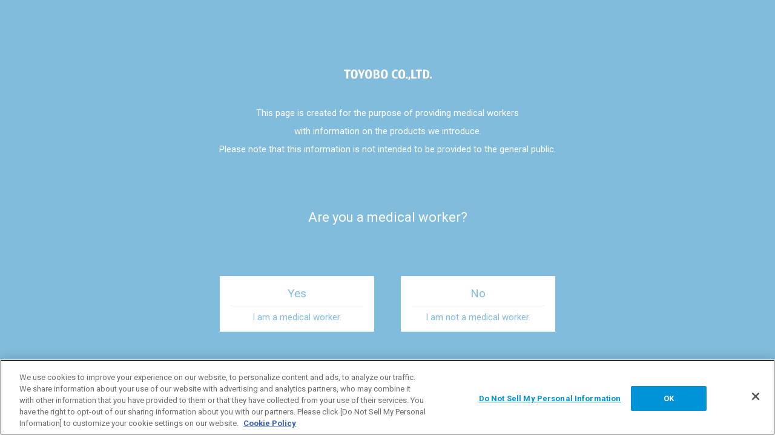

--- FILE ---
content_type: text/html; charset=UTF-8
request_url: https://www.toyobo-global.com/seihin/ao/nerbridge/use/
body_size: 18025
content:
<!doctype html>
<html lang="ja" class="h-top">

<head>
<meta charset="utf-8">
<meta name="viewport" content="width=device-width">
<title>How to use | Nerbridge&reg; | Medical equipment department | TOYOBO</title>
<meta name="description" content="Nerbridge&reg;のHow to useページです。" />
<link rel="stylesheet" href="../common/css/setting.css">
<link rel="stylesheet" href="../common/css/fonts.css">
<link rel="stylesheet" href="../common/css/cmn.css">
<link rel="stylesheet" href="../use/css/use.css">
<script src="../common/js/jquery.js"></script>
<script src="../common/js/functions.js"></script>
<script src="../common/js/setting.js"></script>
<script src="../common/js/jQuery-Cookie.js"></script>
<script src="../use/js/use.js"></script>
<script src="../common/js/cmn.js"></script>
<!--==GTM START==-->
<!-- Google Tag Manager -->
<script>(function(w,d,s,l,i){w[l]=w[l]||[];w[l].push({'gtm.start':
new Date().getTime(),event:'gtm.js'});var f=d.getElementsByTagName(s)[0],
j=d.createElement(s),dl=l!='dataLayer'?'&l='+l:'';j.async=true;j.src=
'https://www.googletagmanager.com/gtm.js?id='+i+dl;f.parentNode.insertBefore(j,f);
})(window,document,'script','dataLayer','GTM-5PFC6XD');</script>
<!-- End Google Tag Manager -->
</head>
<!--==GTM END==-->
</head>

<body class="loading">
<!--==GTM NOSCRIPT START==-->
<!-- Google Tag Manager (noscript) -->
<noscript><iframe src="https://www.googletagmanager.com/ns.html?id=GTM-5PFC6XD"
height="0" width="0" style="display:none;visibility:hidden"></iframe></noscript>
<!-- End Google Tag Manager (noscript) -->
<!--==GTM NOSCRIPT END==-->
<div id="loading-gif" class="loading-gif-show"></div>
<div id="container">


<header id="hd">
<div class="hd-top">
<div class="hd-logo-box">
<p class="hd-logo"><a href="/"><img src="../common/img/hd-logo.svg" alt="TOYOBO"></a></p>
<p class="division">Medical equipment department</p>
</div>

</div>

<div id="gnav">
<p class="gnav-hamburger"><span></span><span></span><span></span></p>
<div class="gnav-inner">
<ul class="gnav-nav">
<li><a href="../top/">Nerbridge<span class="registered">&#x24c7;</span> Home</a></li>
<li class="select"><a href="../use/">How to use</a></li>
<!--<li><a href="../case/">Case Reports</a></li>-->
<li><a href="../literature/">Literature</a></li>
<li><a href="../faq/">FAQ</a></li>
</ul>

<ul class="hnav sp">
<li><a href="https://www.toyobo-global.com/support/">Support / Contact</a></li>
<li><a href="https://www.toyobo-global.com/sitemap/">Sitemap</a></li>
<li><a href="https://www.toyobo-global.com/terms/">Terms and conditions</a></li>
<li><a href="https://www.toyobo-global.com/privacy/">Privacy policy</a></li>
</ul>

</div>
</div>
<!--gnav-->
<div class="medical-only pc"><p>This content is for medical workers.</p></div>
</header>
<!--header-->

<main id="contents">




<article id="medical-only" class="sp">
<p>This content is for medical workers.</p>
</article>


<article id="sub-mv">
<div class="sub-mv-inner">

<div class="sub-mv-image"></div>
<div class="sub-mv-ttl">
<h2>How to use</h2>
</div>

</div>
</article>



<article id="use">
<div class="use-inner">

<div class="movie">
<div class="movie-inner">
<iframe src="https://players.brightcove.net/5107476383001/default_default/index.html?videoId=6275583491001" allowfullscreen="" allow="encrypted-media"></iframe>
</div>
</div>

<div class="heading1">
<h2>Product Information</h2>
<div class="document-detail">
<p class="ttl">How to use</p>
<div class="more-btn bl-wh">
<a href="./pdf/howtouse.pdf" target="_blank">Open the PDF</a>
</div>
</div>
</div>

<ul class="use-step">

<li class="step1">
<p class="ttl"><span>1. </span>Open</p>
<div class="step-inner">
<p class="heading">Open the Nerbridge<span class="registered">&#x24c7;</span>.</p>
<p class="txt">* The recommended size is 0.5mm to 1.0mm larger than the thickness of the autologous nerve.</p>
<ul class="use-step-img">
<li>
<p class="txt">Confirm the size of the device to be used and remove the Outer pouch from the outer box.</p>
</li>
<li>
<p class="txt">Open the Outer pouch and take the inner foil pouch.<br>
（Please note that the outer pouch is for protection only and is not a sterile barrier. Only contents of the inner foil pouch are sterile.）</p>
</li>
<li class="clean">
<p class="ttl">Clean field</p>
<ul class="clean-inner">
<li>
<p class="txt">Carefully transfer the tray and Nerbridge<span class="registered">&#x24c7;</span> into the clean field.</p>
</li>
<li>
<p class="txt">Remove the Nerbridge<span class="registered">&#x24c7;</span> from the tray.</p>
</li>
</ul>
</li>
</ul>
</div>
</li>




<li class="step2">
<p class="ttl"><span>2. </span>Preparation</p>
<div class="step-inner">
<div class="txt-box">
<p class="txt">Follow standard procedures for exposure and mobilization of the severed nerve. Determine the nerve diameter in millimeters (mm) using a suitable measuring instrument. Select a Nerbridge<span class="registered">&#x24c7;</span> of sufficient diameter to allow easy insertion of the nerve stumps into Nerbridge<span class="registered">&#x24c7;</span>.<br>
    Account for normal edema following traumatic nerve injury. Carefully transfer Nerbridge<span class="registered">&#x24c7;</span> into the clean field. Hydrate Nerbridge<span class="registered">&#x24c7;</span> in sterile saline for 3 minutes or more before use.</p>
</div>
<div class="photo"><img src="img/soaking.png" alt=""></div>
</div>
</li>

<li class="step3">
<p class="ttl"><span>3. </span>Suturing Procedure</p>
<div class="step-inner">
<div class="suture">
<p class="txt">Using 6-0 to 10-0 non-absorbable monofilament nylon or polypropylene sutures, suture the proximal side first. Pass the suture through the wall of Nerbridge<span class="registered">&#x24c7;</span> at a point about 1-2 mm from its end, transversing from the outside to the inside. Next, pass the suture through the epineurium of one nerve stump so that the tip of the needle exits 1-2 mm from the tip of the nerve stump. Reverse the suture and pass it through the epineurium of the nerve stump closer to the operator and away from where the needle exited. Take care not to damage any axons when suturing the epineurium. Next, pass the suture back through the wall of Nerbridge<span class="registered">&#x24c7;</span> this time from the inside to the outside.</p>
<ul class="suture-detail suture-detail1">
<li><img src="img/suture1.png" alt=""></li>
<li><img src="img/suture2.png" alt=""></li>
<li><img src="img/suture3.png" alt=""></li>
<li><img src="img/suture4.png" alt=""></li>
</ul>
</div>

<div class="suture">
<p class="txt">Then slowly rotate both the nerve stump and Nerbridge<span class="registered">&#x24c7;</span> by 180 degrees, and suture the opposite side of Nerbridge<span class="registered">&#x24c7;</span> and the nerve stump in the same manner as just described. When rotating Nerbridge<span class="registered">&#x24c7;</span>, be careful not to cross the thread.</p>
<ul class="suture-detail suture-detail2">
<li><img src="img/suture5.png" alt=""></li>
<li><img src="img/suture6.png" alt=""></li>
</ul>
</div>

<div class="suture">
<p class="txt">After this, pull the suture such that the nerve stump is gently drawn into the Nerbridge<span class="registered">&#x24c7;</span> lumen.<br>
    The approximate length of the nerve stump to be inserted into Nerbridge<span class="registered">&#x24c7;</span> should be greater than or equal to the inner diameter of the Nerbridge<span class="registered">&#x24c7;</span> lumen. A secure knot must be made in the suture, taking care not to apply tension on the suture itself.<br>
    Nerbridge<span class="registered">&#x24c7;</span> must be long enough to allow each nerve stump to be drawn into the Nerbridge<span class="registered">&#x24c7;</span> lumen at a distance greater than or equal to the inner diameter of Nerbridge<span class="registered">&#x24c7;</span>. If needed, Nerbridge<span class="registered">&#x24c7;</span> may be cut to an appropriate length.</p>
<ul class="suture-detail suture-detail3">
<li><img src="img/suture7.png" alt=""></li>
<li><img src="img/suture8.png" alt=""></li>
<li><img src="img/suture9.png" alt=""></li>
</ul>
</div>

<div class="suture">
<p class="txt">The suturing on the distal side should be done in the same manner as on the proximal side.</p>
<div class="suture-img"><img src="img/suture10.png" alt=""></div>
</div>

<div class="suture">
<p class="txt">In addition, Nerbridge<span class="registered">&#x24c7;</span> and the nerve should be ligated at multiple points and secured with sutures. If the tube falls out of the nerve stump, neuroma may develop.</p>
</div>

</div>
</li>

<li class="step4">
<p class="ttl">Postoperative Procedure</p>
<div class="step-inner">
<p class="txt">Immobilize the repair area of the limb using standard procedures for immobilization following any peripheral nerve repair.<br>
When Nerbridge<span class="registered">&#x24c7;</span> is implanted close to a joint, immobilize the limb for at least 1 week. When starting rehabilitation pay attention to the positional relationship between the implanted site and the joint, in addition to the surrounding soft tissue.<br>
Note: Proceed to rehabilitation depending on the condition of scars, the presence or absence of subjective and objective symptoms, the results of ultrasound imaging and a physical examination.</p>
</div>
</li>

</ul>

<div class="storage">
<div class="strage-method">
<p class="ttl">Storage</p>
<p class="txt">Store at temperature 1-30&#8451; / 33.8-86.0&#176;F. Avoid excessive heat or humidity.</p>
</div>
</div>

</div>
</article>




<article id="lineup">
<div class="lineup-inner">
<div class="heading1"><h2>Product lineup</h2></div>
<p class="txt">4 types of inner diameter size</p>

<table cellspacing="0">
<tbody>
<tr>
<th scope="row">Catalog number</th>
<td>RN01025E</td>
<td>RN02025E</td>
<td>RN03025E</td>
<td>RN04025E</td>
</tr>
<tr>
<th scope="row">Inner diameter(mm)</th>
<td>1.0</td>
<td>2.0</td>
<td>3.0</td>
<td>4.0</td>
</tr>
<tr>
<th scope="row">Length(mm)</th>
<td colspan="4">25</td>
</tr>
</tbody>
</table>

<p class="atten">* The recommended size for use is +0.5mm to +1.0mm above the thickness of the autologous nerve.</p>
</div>
</article>


<article id="directions">
<div class="directions-inner">
<div class="heading1"><h2>Directions for Use</h2></div>
<p class="heading">Description</p>
<p class="txt">Nerbridge<span class="registered">&#x24c7;</span> is a product composed of polyglycolic acid and collagen derived from porcine skin. Nerbridge<span class="registered">&#x24c7;</span> is a flexible, resorbable and semi-permeable tubular membrane matrix filled with porous collagen that provides a non-constricting encasement for injured peripheral nerves for protection of the neural environment. Nerbridge<span class="registered">&#x24c7;</span> is designed to be an interface between the nerve and the surrounding tissue. When hydrated, Nerbridge<span class="registered">&#x24c7;</span> is an easy to handle, pliable, soft, non-friable, porous conduit. The resilience of Nerbridge<span class="registered">&#x24c7;</span> allows the product to recover and maintain closure without constricting the nerve once the device is placed around the nerve. Nerbridge<span class="registered">&#x24c7;</span> is manufactured using validated viral inactivation and removal processes for the collagen. The product is provided sterile, non-pyrogenic, for single use only, in a variety of sizes. The outer pouch is for protection only and is not a sterile barrier. Only the contents of the inner foil pouch are sterile.</p>

<p class="heading">Indications for Use</p>
<p class="txt">Nerbridge<span class="registered">&#x24c7;</span> is intended for the repair of peripheral nerve injuries in which there is no gap or where a gap closure can be achieved by flexion of the extremity.</p>

<p class="heading">Contraindications</p>
<p class="txt">Use of Nerbridge<span class="registered">&#x24c7;</span> is contraindicated for anyone with a known allergy to porcine-derived materials or polyglycolic acid.</p>

<p class="heading">Warnings</p>
<ul>
<li>Do not re-sterilize.</li>
<li>Do not use if the product package is damaged or opened.</li>
<li>Do not use the product in cerebrospinal dura mater.</li>
<li>When the implanted site is close to a joint, immobilize the limb for at least 1 week to avoid any disconnection of Nerbridge<span class="registered">&#x24c7;</span> from the nerve stumps and its breakage. Based on the Japanese clinical study, no patients underwent motion range therapy within 1 week postoperatively.</li>
<li>Use Nerbridge<span class="registered">&#x24c7;</span> appropriately by doctors who have sufficient knowledge and experience on nerve reconstruction.</li>
<li>Carefully implant Nerbridge<span class="registered">&#x24c7;</span> at the location close to the joint to allow for postoperative rehabilitation. Otherwise, there may be a possibility of rearrangement and kinking of the product that may cause insufficient nerve reconstruction and joint contracture.</li>
<li>Do not apply more than one Nerbridge<span class="registered">&#x24c7;</span> device in a surgical procedure, because Nerbridge<span class="registered">&#x24c7;</span>'s effectiveness and safety have not been confirmed for multiple applications.</li>
<li>The safety of early therapeutic exercise has not been confirmed when simultaneous application of the product and tendon suturing has occurred.</li>
<li>In applying the product, insert both ends of nerve stump into the product at an adequate length for suturing lest a nerve end comes out of the tube.</li>
<li>Because a study on effectiveness and safety of Nerbridge<span class="registered">&#x24c7;</span> for a population of patients including elderly and infant patients, as well as pregnant, parturient and lactating women, has not been performed, no recommendation is made for the use of Nerbridge<span class="registered">&#x24c7;</span> on such population of patients.</li>
</ul>

<p class="heading">Precautions</p>
<ul>
<li>Rinse surgical gloves to remove any glove powder prior to handling Nerbridge<span class="registered">&#x24c7;</span>.</li>
<li>Hemostasis of the nerve stumps must be achieved prior to placement of Nerbridge<span class="registered">&#x24c7;</span>. A blood clot in the lumen of Nerbridge<span class="registered">&#x24c7;</span> will impede axon growth.</li>
<li>Tensionless repair technique should be used to prevent tension along the length of the nerve.</li>
<li>Nerbridge<span class="registered">&#x24c7;</span> should be used with caution in infected regions.</li>
</ul>

<p class="heading">Potential Product Complications</p>
<p class="txt">Possible device-related complications can occur with any surgical nerve repair procedure including pain, infection, open wounds such as dehiscence, neuroma, decreased or increased nerve sensitivity, hypersensitivity that may be caused by polyglycolic acid and collagen and complications associated with use of anesthesia.<br>
Possible device defects may include protrusion, rearrangement, kinking and breakage of Nerbridge<span class="registered">&#x24c7;</span>.</p>

<p class="heading">How Supplied</p>
<p class="txt">Nerbridge<span class="registered">&#x24c7;</span> is supplied sterile and is intended for single use. The outer pouch is for protection only and is not a sterile barrier. Contents of the inner foil pouch are guaranteed to be sterile and nonpyrogenic unless the package is opened or damaged.</p>

<p class="heading">Symbols Used on Labeling</p>
<dl class="symbols">
<dt><img src="img/symbol01.png" alt=""></dt><dd>Do not reuse after opening.</dd>
<dt><img src="img/symbol02.png" alt=""></dt><dd>Consult instructions for use.</dd>
<dt><img src="img/symbol03.png" alt=""></dt><dd>Caution: Consult instructions for use for warning and precaution information.</dd>
<dt><img src="img/symbol04.png" alt=""></dt><dd>Sterile unless package is opened or damaged.<br>Method of sterilization - ethylene oxide.</dd>
<dt><img src="img/symbol05.png" alt=""></dt><dd>Do not re-sterilize.</dd>
<dt><img src="img/symbol06.png" alt=""></dt><dd>Temperature limits.</dd>
<dt><img src="img/symbol07.png" alt=""></dt><dd>Do not use if the product sterilization barrier or its packaging is compromised.</dd>
<dt><img src="img/symbol08.png" alt=""></dt><dd>Caution: Federal (USA) law restricts this device to sale by or on the order of a physician.</dd>
<dt><img src="img/symbol09.png" alt=""></dt><dd>Catalog number</dd>
<dt><img src="img/symbol10.png" alt=""></dt><dd>Expiration date</dd>
<dt><img src="img/symbol11.png" alt=""></dt><dd>Lot number</dd>
<dt><img src="img/symbol12.png" alt=""></dt><dd>Manufacturer</dd>
<dt><img src="img/symbol13.png" alt=""></dt><dd>Inner diameter</dd>
<dt><img src="img/symbol14.png" alt=""></dt><dd>Length</dd>
</div>

</div>
</article>


</main>




<footer id="ft">


<div class="ft-top">

<div class="ft-top-inner">
<div class="logo-box">
<p class="ft-logo"><a href="/"><img src="../common/img/ft-logo.png" alt="TOYOBO"></a></p>
<p class="division">Medical equipment department</p>
</div>
<ul class="fnav">
<li><a href="../top/">Nerbridge<span class="registered">&#x24c7;</span> Home</a></li>
<li><a href="../use/">How to use</a></li>
<!--<li><a href="../case/">Case Reports</a></li>-->
<li><a href="../literature/">Literature</a></li>
<li><a href="../faq/">FAQ</a></li>
</ul>
</div>

</div>
<!--ft-top-->


<div class="ft-bottom">

<div class="ft-bottom-inner">
<ul class="fnav-other">
<li><a href="https://www.toyobo-global.com/support/">Support / Contact</a></li>
<li><a href="https://www.toyobo-global.com/sitemap/">Sitemap</a></li>
<li><a href="https://www.toyobo-global.com/terms/">Terms and conditions</a></li>
<li><a href="https://www.toyobo-global.com/privacy/">Privacy policy</a></li>
</ul>
<p class="cr">Copyright &copy; 1996 - 2021 <br class="sp">TOYOBO CO., LTD. All rights reserved.</p>
</div>

</div>
<!--ft-bottom--> 


</footer>
<!--ft--> 




<div id="pagetop"><a href="#container"></a></div>
</div>
<!--container-->




</body>
</html>

--- FILE ---
content_type: text/html; charset=UTF-8
request_url: https://www.toyobo-global.com/seihin/ao/nerbridge/
body_size: 2671
content:
<!doctype html>
<html lang="ja" class="h-top">

<head>
<meta charset="utf-8">
<meta name="viewport" content="width=device-width">
<title>Medical equipment department | TOYOBO</title>
<meta name="description" content="この先は、弊社が紹介する商品の情報を医療従事者の方に提供することを目的として作成されています。一般の方への情報提供を目的としたものではありませんのでご了承ください。" />
<link rel="stylesheet" href="./common/css/setting.css">
<link rel="stylesheet" href="./common/css/fonts.css">
<link rel="stylesheet" href="./common/css/cmn.css">
<link rel="stylesheet" href="./css/confirmation.css">
<script src="./common/js/jquery.js"></script>
<script src="./common/js/viewport-units-buggyfill.js"></script>
<script>window.viewportUnitsBuggyfill.init();</script>
<script src="./common/js/functions.js"></script>
<script src="./common/js/setting.js"></script>
<script src="./common/js/jQuery-Cookie.js"></script>
<script src="./js/confirmation.js"></script>
<script src="./common/js/cmn.js"></script>
<!--==GTM START==-->
<!-- Google Tag Manager -->
<script>(function(w,d,s,l,i){w[l]=w[l]||[];w[l].push({'gtm.start':
new Date().getTime(),event:'gtm.js'});var f=d.getElementsByTagName(s)[0],
j=d.createElement(s),dl=l!='dataLayer'?'&l='+l:'';j.async=true;j.src=
'https://www.googletagmanager.com/gtm.js?id='+i+dl;f.parentNode.insertBefore(j,f);
})(window,document,'script','dataLayer','GTM-5PFC6XD');</script>
<!-- End Google Tag Manager -->
</head>
<!--==GTM END==-->
</head>

<body class="loading">
<!--==GTM NOSCRIPT START==-->
<!-- Google Tag Manager (noscript) -->
<noscript><iframe src="https://www.googletagmanager.com/ns.html?id=GTM-5PFC6XD"
height="0" width="0" style="display:none;visibility:hidden"></iframe></noscript>
<!-- End Google Tag Manager (noscript) -->
<!--==GTM NOSCRIPT END==-->
<div id="loading-gif" class="loading-gif-show"></div>
<div id="container">



<main id="contents">



<article id="confirmation">

<div class="confirmation-inner">
<div class="logo"><img src="img/logo.png" alt="TOYOBO"></div>
<p class="atten-txt">This page is created for the purpose of providing medical workers <br>with information on the products we introduce.<br>
Please note that this information is not intended to be provided to the general public.</p>
<p class="atten-ttl">Are you a medical worker?</p>
<ul class="confirmation-btn">
<li><a class="yes" href="./top/"><p class="ttl">Yes</p><p class="txt">I am a medical worker.</p></a></li>
<li><a class="no" href="https://www.toyobo-global.com/" target="_self"><p class="ttl">No</p><p class="txt">I am not a medical worker.</p></a></li>
</ul>
</div>
</article>



</main>



</div>
<!--container-->



</body>
</html>

--- FILE ---
content_type: text/css
request_url: https://www.toyobo-global.com/seihin/ao/nerbridge/common/css/setting.css
body_size: 9441
content:
@charset "utf-8";
/* reset
   ========================================================================== */
* {
margin: 0 auto;
padding: 0;
box-sizing: border-box;
}
*:focus {
outline: none;
}
*::after,
*::before {
box-sizing: border-box;
}
html {
height: 100%;
}
body {
overflow-y: scroll;
position: relative;
-webkit-font-smoothing: antialiased;
text-align: center;
}
li {
list-style: none;
}
img {
vertical-align: bottom;
max-width: 100%;
-webkit-backface-visibility: hidden;
}
table {
font-size: inherit;
font: 100%;
}
a,
a:active,
a:visited,
a[href^="tel:"] {
color: inherit;
text-decoration: inherit;
font-style: inherit;
font-weight: inherit;
}
/* normarize reset
   ========================================================================== */
h1,
button,
input,
optgroup,
select,
textarea {
margin: 0 auto;
}
/* container
   ========================================================================== */
#container {
width: 100%;
overflow: hidden;
opacity: 1;
transition: opacity 2.0s ease;
}
.loading #container {
opacity: 0;
}
/* header
   ========================================================================== */
header {
position: fixed;
width: 100%;
top: 0;
left: 0;
z-index: 400;
}
/* footer
   ========================================================================== */
footer {
position: relative;
z-index: 200;
}
/* pagetop
   ========================================================================== */
/*#pagetop {
position: absolute;
width: 100%;
z-index: 300;
right: 0;
bottom: 265px;
}*/
/* youtube
   ========================================================================== */
.youtube div {
position: relative;
width: 100%;
padding-top: 56.25%;
}
.youtube div iframe {
position: absolute;
top: 0;
right: 0;
width: 100% !important;
height: 100% !important;
}
/* slick init
   ========================================================================== */
.slick-list {
height: 100%;
}
.slick-track {
height: 100%;
}
.slick-prev,
.slick-next {
font-size: 0;
line-height: 0;
position: absolute;
display: block;
padding: 0;
cursor: pointer;
color: transparent;
border: none;
outline: none;
background: transparent;
z-index: 1;
}
.slick-prev:hover,
.slick-prev:focus,
.slick-next:hover,
.slick-next:focus {
color: transparent;
outline: none;
background: transparent;
}
.slick-prev::before,
.slick-next::before {
line-height: 1;
display: block;
width: 100%;
height: 100%;
content: "";
}
.slick-prev {
left: 0;
}
.slick-next {
right: 0;
}
[dir='rtl'] .slick-prev {
right: -25px;
left: auto;
}
[dir='rtl'] .slick-prev::before {
content: '→';
}
[dir='rtl'] .slick-next {
right: auto;
left: -25px;
}
[dir='rtl'] .slick-next::before {
content: '←';
}
.slick-dots {
position: absolute;
display: block;
width: 100%;
padding: 0;
margin: 0;
list-style: none;
text-align: center;
}
.slick-dots li {
position: relative;
display: inline-block;
padding: 0;
cursor: pointer;
}
.slick-dots li button {
font-size: 0;
line-height: 0;
display: block;
width: 100%;
height: 100%;
padding: 0;
cursor: pointer;
color: transparent;
border: 0;
outline: none;
background: transparent;
border-radius: 50%;
}
.slick-dots li button::before {
font-family: 'slick';
font-size: 6px;
line-height: 20px;
position: absolute;
top: 0;
left: 0;
width: 20px;
height: 20px;
text-align: center;
opacity: .25;
color: black;
-webkit-font-smoothing: antialiased;
-moz-osx-font-smoothing: grayscale;
}
.slick-dots li.slick-active button::before {
opacity: 0.75;
color: #000;
background: #000;
}
.slick-dots li.slick-active button {
opacity: 1;
background: #000;
}
/* slick default layout
   ========================================================================== */
.slick-loading .slick-list {
background: #fff url('../slick/ajax-loader.gif') center center no-repeat;
}
.slick-prev,
.slick-next {
top: 50%;
width: 50px;
height: 50px;
background: #4d4d4d;
}
.slick-prev:hover,
.slick-prev:focus,
.slick-next:hover,
.slick-next:focus {
opacity: 0.7;
transition: opacity 0.2s ease;
}
.slick-prev:hover::before,
.slick-prev:focus::before,
.slick-next:hover::before,
.slick-next:focus::before {
opacity: 1;
}
.slick-prev.slick-disabled::before,
.slick-next.slick-disabled::before {
opacity: .25;
}
.slick-prev::before {
background: url(../img/pickup-prev.svg) no-repeat center / contain;
}
.slick-next::before {
background: url(../img/pickup-next.svg) no-repeat center / contain;
}
.slick-dots li {
width: 8px;
height: 8px;
margin: 0 6px;
}
.slick-dots li button {
background: #aaa;
}
.slick-dots li button:hover,
.slick-dots li button:focus {
opacity: 0.5;
}
.slick-dots li button:hover::before,
.slick-dots li button:focus::before {
opacity: 1;
}

@media screen and (min-width: 750px) {
/* pc
   ========================================================================== */
.sp {
display: none;
}
.loading #loading-gif {
position: fixed;
width: 100%;
height: 100%;
opacity: 1;
transition: opacity 2.0s ease;
background: url(../../common/img/loading.gif) no-repeat center / 50px;
overflow: hidden;
}
.loading .loading-gif-show {
opacity: 0;
transition: opacity 2.0s ease;
}
/* header
   ========================================================================== */
header #gnav .gnav-hamburger {
display: none !important;
}
header #gnav .gnav-inner {
display: block !important;
height: auto !important;
overflow: visible !important;
}
header #gnav .gnav-inner .gnav-nav {
display: flex;
}
header #gnav .gnav-sp-close {
display: none;
}
/* slick
   ========================================================================== */
.slick-prev,
.slick-next {
top: 50%;
width: 50px;
height: 50px;
-webkit-transform: translate(0, -50%);
-ms-transform: translate(0, -50%);
transform: translate(0, -50%);
background: #4d4d4d;
}
.slick-prev {
left: 25px;
}
.slick-next {
right: 25px;
}
.slick-dotted.slick-slider {
margin-bottom: 30px;
}
.slick-dots {
bottom: -48px;
}
.slick-dots li {
width: 14px;
height: 14px;
margin: 0 8px;
}
/* pagetop
   ========================================================================== */
#pagetop {position: absolute;width: 100%;z-index: 300;right: 0;bottom: 218px;}
}

@media screen and (max-width: 750px) {
/* sp
   ========================================================================== */
.pc {display: none !important;}
.pc-space {
display: inline-block;
clear: inherit;
padding-right: 0.5em;
content: "";
}
.loading #loading-gif {
position: fixed;
width: 100%;
height: 100%;
opacity: 1;
transition: opacity 2.0s ease;
background: url(../../common/img/loading.gif) no-repeat center / 50px;
overflow: hidden;
}
/* header
   ========================================================================== */
header {
min-height: 100%;
pointer-events: none;
}
header .hd-omron {
z-index: 25;
}
header .hd-logo {
z-index: 24;
}
header::after {
content: "";
display: block;
position: absolute;
top: 0;
left: 0;
width: 100%;
height: 64px;
z-index: 21;
}
header #gnav {
}
header #gnav .gnav-hamburger {
position: absolute;
top: 0px;
right: 0px;
z-index: 31;
cursor: pointer;
width: 71px;
height: 63px;
box-sizing: content-box;
pointer-events: auto;
background: #fff;
}
header #gnav.open .gnav-hamburger {
background: none;
}
header #gnav .gnav-hamburger span {
background: #333;
height: 2px;
width: 24px;
display: block;
position: absolute;
transition: transform 0.2s ease;
left: 0;
right: 0;
}
header #gnav .gnav-hamburger span:nth-of-type(1) {
top: 36%;
}
header #gnav .gnav-hamburger span:nth-of-type(2) {
top: 50%;
}
header #gnav .gnav-hamburger span:nth-of-type(3) {
top: 65%;
}
header #gnav.open .gnav-hamburger span:nth-of-type(1) {
-webkit-transform: translateY(8px) rotate(45deg);
transform: translateY(7px) rotate(45deg);
top: 36%;
}
header #gnav.open .gnav-hamburger span:nth-of-type(2) {
-webkit-transform: translateY(-8px) rotate(-45deg);
transform: translateY(-9px) rotate(-45deg);
top: 61%;
}
header #gnav.open .gnav-hamburger span:nth-of-type(3) {
opacity: 0;
}
header #gnav .gnav-inner {
padding-top: 65px;
position: absolute;
top: 0;
bottom: 0;
left: 0;
z-index: 23;
transition: 0.6s cubic-bezier(0.000, 0.720, 0.290, 1);/*z-index: -1;*/
width: 100%;
height: 100%;
min-height: 100%;
pointer-events: auto;/* opacity: 0; */
/* slideSlide
transform: translateX(100%);
*/
/* slideDown */transform: translateY(-100%);
margin: auto;
}
header #gnav.open .gnav-inner {
opacity: 1;
/* slideSlide
transform: translateX(0);
*/
/* slideDown */transform: translateY(0);
}
/* slick
   ========================================================================== */
.slick-prev,
.slick-next {
top: 0;
width: 20px;
height: 100%;
color: transparent;
background: transparent;
}
.slick-dotted.slick-slider {
}
.slick-dots {
bottom: -24px;
}
.slick-dots li {
width: 8px;
height: 8px;
margin: 0 6px;
}
/* pagetop
   ========================================================================== */
#pagetop {
position: absolute;
width: 100%;
z-index: 300;
right: 0;
bottom: 265px;
}
/* pagetop
   ========================================================================== */
#pagetop {
position: absolute;
width: 100%;
z-index: 300;
right: 0;
bottom: 30px;
}
}


--- FILE ---
content_type: text/css
request_url: https://www.toyobo-global.com/seihin/ao/nerbridge/common/css/fonts.css
body_size: 574
content:
@charset "utf-8";
/* @import url('https://fonts.googleapis.com/css?family=Source+Code+Pro:200,300,400,500,600,700,900&amp;subset=latin-ext'); */
@import url('https://fonts.googleapis.com/css?family=Roboto:300,400,500,700');
@import url('https://fonts.googleapis.com/css?family=Noto+Sans:400,700,800|Noto+Serif');
@import url('https://fonts.googleapis.com/css?family=Noto+Sans+JP:100,300,400,500,700,900&amp;subset=japanese');

html {
font-size: 62.5%;
}
body {
font-family: 'Noto Sans JP', sans-serif;
font-family:'Roboto', sans-serif;
font-weight: 400;
line-height: 1.6;
font-size: 1.0rem;
color: #333;
}

.noto{
font-family:'Roboto', sans-serif;
font-weight:300;
}


--- FILE ---
content_type: text/css
request_url: https://www.toyobo-global.com/seihin/ao/nerbridge/common/css/cmn.css
body_size: -40
content:
@charset "utf-8";
@import url('cmn-sp.css');
@import url('cmn-pc.css');


--- FILE ---
content_type: text/css
request_url: https://www.toyobo-global.com/seihin/ao/nerbridge/use/css/use.css
body_size: -40
content:
@charset "utf-8";
@import url('use-sp.css');
@import url('use-pc.css');


--- FILE ---
content_type: text/css
request_url: https://www.toyobo-global.com/seihin/ao/nerbridge/use/css/use-sp.css
body_size: 15777
content:
@charset "UTF-8";

@media screen and (max-width: 750px) {
#contents {
	padding-bottom: 60px;
}
/* ///////////////////////////////////////////////////////////////////
#sub-mv
/////////////////////////////////////////////////////////////////// */
#sub-mv {
}
#sub-mv .sub-mv-inner {
}
#sub-mv .sub-mv-inner .sub-mv-image {
	background-image: url(../img/mv.jpg);
}
#sub-mv .sub-mv-inner .sub-mv-ttl {
}
#sub-mv .sub-mv-inner .sub-mv-ttl h2 {
}
#sub-mv .sub-mv-inner .sub-mv-ttl h2 img {
}
/* ///////////////////////////////////////////////////////////////////
#use
/////////////////////////////////////////////////////////////////// */
#use {
	padding: 0;
	margin-top: 18px;
}
#use .use-inner {
}
#use .use-inner .movie{
	width: 81%;
	margin-bottom: 30px;
}
#use .use-inner .movie .movie-inner{
	padding-top: 56.25%;
	position: relative;
}
#use .use-inner .movie iframe{
	position:absolute;
	top:0;
	left:0;
	width:100%;
	height:100%;
	border: none;
}
#use .use-inner .movie img{}

#use .use-inner .heading1 {
}
#use .use-inner .heading1 h2 {
	background: #f6faff;
	padding: 20px 8.5% 20px 9.5%;
	display: flex;
	align-items: center;
	justify-content: space-between;
	font-size: 2rem;
	font-weight: 500;
}
#use .use-inner .heading1 .document-detail {
	display: flex;
	width: 81%;
	margin-top: 22px;
}
#use .use-inner .heading1 .document-detail .ttl {
	margin: 0;
	font-size: 1.4rem;
	font-weight: 500;
	position: relative;
	color: #808080;
	margin-right: 10px;
	display: flex;
	align-items: center;
}
#use .use-inner .heading1 .document-detail .ttl::after {
	content: "";
	display: inline-block;
	background: url("../../common/img/pdf-icon-gr.png");
	background-repeat: no-repeat;
	background-size: contain;
	width: 10px;
	height: 12px;
	margin-left: 10px;
}
#use .use-inner .heading1 .document-detail .ttl .registered {
}
#use .use-inner .heading1 .document-detail .more-btn {
	margin: 0;
}
#use .use-inner .heading1 .document-detail .more-btn a {
}
#use .use-inner .heading1 .document-detail .more-btn a {
	height: 32px;
	display: flex;
	padding: 0 20px;
	background: #0377ba;
	border-radius: 30px;
	align-items: center;
	justify-content: center;
	color: #fff;
	font-size: 1.4rem;
	position: relative;
	line-height: 1;
	transition: ease 0.2s;
}
#use .use-inner .heading1 .document-detail .more-btn a::after {
	content: "";
	display: inline-block;
	background: url("../../common/img/btn-arw.png");
	background-repeat: no-repeat;
	background-size: contain;
	width: 7px;
	height: 12px;
	margin-left: 10px;
}
#use .use-inner .use-step {
	width: 81%;
}
#use .use-inner .use-step .step1 {
	padding: 30px 0 0;
}
#use .use-inner .use-step .step1 > .ttl,
#use .use-inner .use-step .step2 > .ttl,
#use .use-inner .use-step .step3 > .ttl,
#use .use-inner .use-step .step4 > .ttl {
	text-align: left;
	font-size: 1.8rem;
	font-weight: 500;
	border-bottom: 1px solid #ececec;
	padding-bottom: 18px;
	margin-bottom: 18px;
}
#use .use-inner .use-step .step1 .ttl span,
#use .use-inner .use-step .step2 .ttl span,
#use .use-inner .use-step .step3 .ttl span {
	color: #0377ba;
}
#use .use-inner .use-step .step1 .step-inner,
#use .use-inner .use-step .step2 .step-inner,
#use .use-inner .use-step .step3 .step-inner,
#use .use-inner .use-step .step4 .step-inner {
}
#use .use-inner .use-step .step1 .step-inner .heading,
#use .use-inner .use-step .step2 .step-inner .heading,
#use .use-inner .use-step .step3 .step-inner .heading,
#use .use-inner .use-step .step4 .step-inner .heading {
	color: #0377ba;
	font-size: 1.7rem;
	text-align: left;
	margin-bottom: 18px;
}
#use .use-inner .use-step .step1 .step-inner .heading .registered {
	display: inline-block;
}
#use .use-inner .use-step .step1 .step-inner > .txt,
#use .use-inner .use-step .step4 .step-inner > .txt {
	font-size: 1.4rem;
	text-align: left;
	margin-bottom: 28px;
}
#use .use-inner .use-step .step1 .step-inner .use-step-img {
}
#use .use-inner .use-step .step1 .step-inner .use-step-img > li {
	position: relative;
	margin-bottom: 47px;
	padding: 0 8%;
}
#use .use-inner .use-step .step1 .step-inner .use-step-img > li:last-child {
	margin: -27px 0 0;
}
#use .use-inner .use-step .step1 .step-inner .use-step-img li .photo {
	position: relative;
}
#use .use-inner .use-step .step1 .step-inner .use-step-img > li::before,
#use .use-inner .use-step .step1 .step-inner .use-step-img .clean .clean-inner li:nth-child(1)::before {
	content: "";
	display: block;
	position: absolute;
	background-color: #fff;
	background-image: url("../img/step-arw-sp.png");
	background-repeat: no-repeat;
	background-position: center;
	background-size: 23px 14px;
	width: 75px;
	height: 20px;
	bottom: -30px;
	right: 0;
	left: 0;
	z-index: 1;
	margin: auto;
}
#use .use-inner .use-step .step1 .step-inner .use-step-img > li:nth-child(3)::before {
	display: none;
}
#use .use-inner .use-step .step1 .step-inner .use-step-img li .photo img {
}
#use .use-inner .use-step .step1 .step-inner .use-step-img li .txt {
	/* margin-top: 10px; */
	font-size: 1.4rem;
	text-align: justify;
	line-height: 1.5;
}
#use .use-inner .use-step .step1 .step-inner .use-step-img .clean {
	width: auto;
	padding: 50px 21px 21px 21px;
	border: 1px dashed #0377ba;
	position: relative;
	border-radius: 10px;
}
#use .use-inner .use-step .step1 .step-inner .use-step-img .clean .ttl {
	position: absolute;
	left: 22px;
	top: 13px;
	font-size: 1.6rem;
	color: #0377ba;
}
#use .use-inner .use-step .step1 .step-inner .use-step-img .clean .clean-inner {
}
#use .use-inner .use-step .step1 .step-inner .use-step-img .clean .clean-inner li {
	margin-bottom: 47px;
	position: relative;
}
#use .use-inner .use-step .step1 .step-inner .use-step-img .clean .clean-inner li:nth-child(2) {
	margin: 0;
}
#use .use-inner .use-step .step1 .step-inner .use-step-img .clean .clean-inner li .photo {
}
#use .use-inner .use-step .step1 .step-inner .use-step-img .clean .clean-inner li .photo img {
}
#use .use-inner .use-step .step1 .step-inner .use-step-img .clean .clean-inner li .txt {
}
#use .use-inner .use-step .step1 .step-inner .use-step-img .clean .clean-inner li .txt .registered {
}
#use .use-inner .use-step .step2 {
	padding: 60px 0 0;
}
#use .use-inner .use-step .step2 .ttl {
}
#use .use-inner .use-step .step2 .ttl span {
}
#use .use-inner .use-step .step2 .step-inner {
}
#use .use-inner .use-step .step2 .step-inner .txt-box {
	margin: 0 0 20px;
}
#use .use-inner .use-step .step2 .step-inner .txt-box .heading {
	margin-bottom: 20px;
}
#use .use-inner .use-step .step2 .step-inner .txt-box .heading .registered {
}
#use .use-inner .use-step .step2 .step-inner .txt-box .txt {
	text-align: left;
	font-size: 1.4rem;
}
#use .use-inner .use-step .step2 .step-inner .txt-box .txt .registered {
}
#use .use-inner .use-step .step2 .step-inner .photo {
	margin: 0 auto;
	width: 80%;
	max-width: 230px;
}
#use .use-inner .use-step .step2 .step-inner .photo img {
}
#use .use-inner .use-step .step3 {
	padding: 50px 0 0;
}
#use .use-inner .use-step .step3 .ttl {
}
#use .use-inner .use-step .step3 .ttl span {
}
#use .use-inner .use-step .step3 .ttl .ttl-s {
}
#use .use-inner .use-step .step3 .step-inner {
}
#use .use-inner .use-step .step3 .step-inner .heading {
}
#use .use-inner .use-step .step3 .step-inner .heading .registered {
}
#use .use-inner .use-step .step3 .step-inner .suture {
	padding-left: 30px;
	padding-bottom: 30px;
	position: relative;
}
#use .use-inner .use-step .step3 .step-inner .suture:last-child {
}
#use .use-inner .use-step .step3 .step-inner .suture::before {
	content: "";
	display: block;
	position: absolute;
	background-color: rgb(202 202 202 / 50%);
	width: 2px;
	height: 90%;
	top: -10%;
	bottom: 0;
	left: 10px;
	margin: auto;
}
#use .use-inner .use-step .step3 .step-inner .suture:last-child::before,
#use .use-inner .use-step .step3 .step-inner .suture:last-child::after {
	display: none;
}
#use .use-inner .use-step .step3 .step-inner .suture::after {
	content: "";
	display: block;
	position: absolute;
	background-image: url("../img/suture-bar-arw.png");
	background-repeat: no-repeat;
	background-position: bottom;
	background-size: 12px 9px;
	width: 10px;
	height: 90%;
	top: -10%;
	bottom: 0;
	left: 6px;
	margin: auto;
}
#use .use-inner .use-step .step3 .step-inner .suture .txt {
	font-size: 1.6rem;
	text-align: left;
	margin-bottom: 35px;
}
#use .use-inner .use-step .step3 .step-inner .suture .suture-detail {
}
#use .use-inner .use-step .step3 .step-inner .suture .suture-detail li {
	position: relative;
	margin-bottom: 40px;
	width: 73%;
	max-width: 168px;
}
#use .use-inner .use-step .step3 .step-inner .suture .suture-detail2 li:nth-child(2),
#use .use-inner .use-step .step3 .step-inner .suture .suture-detail3 li:nth-child(3) {
	margin-bottom: 0px;
}
#use .use-inner .use-step .step3 .step-inner .suture .suture-detail3 li {
	margin-bottom: 20px;
}
#use .use-inner .use-step .step3 .step-inner .suture .suture-detail li::before {
	content: "";
	display: block;
	position: absolute;
	background-color: #fff;
	background-image: url("../img/suture-arw.png");
	background-repeat: no-repeat;
	background-position: center;
	background-size: contain;
	transform: rotate(90deg);
	width: 11px;
	height: 19px;
	bottom: -33px;
	right: 0px;
	left: 0;
	margin: auto;
}
#use .use-inner .use-step .step3 .step-inner .suture .suture-detail li:last-child::before {
	display: none;
}
#use .use-inner .use-step .step3 .step-inner .suture .suture-detail.suture-detail1 li::before {
}
#use .use-inner .use-step .step3 .step-inner .suture .suture-detail.suture-detail2 li::before {
	bottom: -25px;
}
#use .use-inner .use-step .step3 .step-inner .suture .suture-detail.suture-detail3 li::before {
	bottom: -20px;
}
#use .use-inner .use-step .step3 .step-inner .suture .suture-detail li:nth-child(1) {
}
#use .use-inner .use-step .step3 .step-inner .suture .suture-detail li img {
}
#use .use-inner .use-step .step3 .step-inner .suture .txt .registered {
}
#use .use-inner .use-step .step3 .step-inner .suture .suture-img {
	text-align: justify;
	width: 74%;
	max-width: 200px;
}
#use .use-inner .use-step .step3 .step-inner .suture .suture-img img {
}
#use .use-inner .storage {
	padding-top: 10px;
	width: 81%;
}
#use .use-inner .storage .strage-method {
	margin: 0 0 10px;
	display: flex;
	align-items: center;
}
#use .use-inner .storage .strage-method .ttl {
	background: #0377ba;
	color: #fff;
	font-size: 1.5rem;
	font-weight: 500;
	padding: 5px 20px;
	margin: 0;
}
#use .use-inner .storage .strage-method .txt {
	font-size: 1.5rem;
	margin-left: 23px;
	text-align: left;
}
#use .use-inner .storage .strage-method .txt span {
	font-size: 1.2rem;
}
#use .use-inner .storage .valid-period {
	margin: 0;
	display: flex;
	align-items: center;
}
#use .use-inner .storage .valid-period .ttl {
	background: #0377ba;
	color: #fff;
	font-size: 1.5rem;
	font-weight: 500;
	padding: 5px 20px;
	margin: 0;
}
#use .use-inner .storage .valid-period .txt {
	font-size: 1.5rem;
	margin-left: 23px;
}
#use .use-inner .storage .atten {
	width: 100%;
	margin: 15px 0 0;
	text-align: justify;
	font-size: 1.3rem;
}
/* ///////////////////////////////////////////////////////////////////
#lineup
/////////////////////////////////////////////////////////////////// */
#lineup {
	padding: 50px 0 0;
}
#lineup .lineup-inner {
}
#lineup .lineup-inner .heading1 {
	background: #f6faff;
	font-size: 2rem;
	font-weight: 500;
	text-align: left;
	padding: 25px 9.5%;
}
#lineup .lineup-inner .txt {
	width: 81%;
	text-align: justify;
	font-size: 1.7rem;
	margin: 23px auto;
}
#lineup .lineup-inner table {
	width: 81%;
	font-size: 1.4rem;
	border-top: 1px solid #b0b0b0;
	border-left: 1px solid #b0b0b0;
}
#lineup .lineup-inner table tbody {
	display: flex;
	flex-wrap: wrap;
}
#lineup .lineup-inner table tbody tr {
	width: 25%;
	margin: 0;
	display: flex;
	flex-direction: column;
	font-size: 1.1rem;
}
#lineup .lineup-inner table tbody tr:nth-child(1),
#lineup .lineup-inner table tbody tr:nth-child(2) {
	width: 38%;
}
#lineup .lineup-inner table tbody tr:nth-child(3),
#lineup .lineup-inner table tbody tr:nth-child(4) {
	width: 24%;
}
#lineup .lineup-inner table tbody tr th {
	font-weight: 400;
	color: #0377ba;
	text-align: left;
	border-bottom: 1px solid #b0b0b0;
	border-right: 1px solid #b0b0b0;
	width: 100%;
	height: 43px;
	display: flex;
	align-items: center;
	justify-content: center;
}
#lineup .lineup-inner table tbody tr td {
	border-bottom: 1px solid #b0b0b0;
	border-right: 1px solid #b0b0b0;
	width: 100%;
	height: 43px;
	display: flex;
	align-items: center;
	justify-content: center;
	flex-grow: 1;
}
#lineup .lineup-inner .atten {
	width: 81%;
	text-align: justify;
	font-size: 1.2rem;
	margin-top: 20px;
}
/* ///////////////////////////////////////////////////////////////////
#rate
/////////////////////////////////////////////////////////////////// */
#rate {
	padding: 50px 0 60px;
}
#rate .rate-inner {
}
#rate .rate-inner .heading1 {
	background: #f6faff;
	font-size: 2rem;
	font-weight: 500;
	text-align: left;
	padding: 25px 9.5%;
}
#rate .rate-inner .rate-detail {
	width: 81%;
	justify-content: space-between;
	margin-top: 48px;
}
#rate .rate-inner .rate-detail table {
	font-size: 1.4rem;
	border-top: 1px solid #b0b0b0;
	border-left: 1px solid #b0b0b0;
}
#rate .rate-inner .rate-detail table.procedure {
	margin: 0 0 20px;
	width: 100%;
}
#rate .rate-inner .rate-detail table.material {
	margin: 0;
	width: 100%;
}
#rate .rate-inner .rate-detail table tbody {
}
#rate .rate-inner .rate-detail table tbody tr {
}
#rate .rate-inner .rate-detail table tbody tr th {
	font-weight: 400;
	color: #0377ba;
	height: 40px;
	padding-left: 10px;
	padding-right: 10px;
	border-bottom: 1px solid #b0b0b0;
	border-right: 1px solid #b0b0b0;
}
#rate .rate-inner .rate-detail table tbody tr td {
	border-bottom: 1px solid #b0b0b0;
	border-right: 1px solid #b0b0b0;
	padding: 5px 10px;
	text-align: left;
}
#rate .rate-inner .rate-detail table tbody tr td:nth-child(1) {
	width: 69%;
}
#rate .rate-inner .rate-detail table tbody tr td:nth-child(2) {
	width: 30.5%;
}
#rate .rate-inner .rate-detail table tbody tr td.twolines {
}
#rate .rate-inner .rate-detail table tbody tr td.linking {
	border-right: 0px solid #b0b0b0;
}
#rate .rate-inner .rate-detail table tbody tr td.no-b {
	border-bottom: 0px solid #b0b0b0;
}
#rate .rate-inner .rate-detail table tbody tr td.t-c {
	text-align: center;
}
#rate .rate-inner .rate-detail table.procedure tbody tr td span {
	font-size: 1.2rem;
	vertical-align: top;
	margin-left: 3px;
}
#rate .rate-inner .rate-detail table.material tbody tr td span {
	margin-right: 10px;
}
#rate .rate-inner .atten {
	width: 81%;
	text-align: justify;
	font-size: 1.1rem;
	margin-top: 15px;
}

/* ///////////////////////////////////////////////////////////////////
#directions
/////////////////////////////////////////////////////////////////// */
#directions {
	padding: 50px 0 0;
}
#directions .directions-inner {
}
#directions .directions-inner > p,
#directions .directions-inner > dl,
#directions .directions-inner > ul {
	width: 81%;
}
#directions .directions-inner .heading1 {
	background: #f6faff;
	font-size: 2rem;
	font-weight: 500;
	text-align: left;
	padding: 25px 9.5%;
}
#directions .directions-inner .heading {
	color: #0377ba;
	font-size: 1.7rem;
	text-align: left;
	margin-top: 24px;
	margin-bottom: 18px;
}
#directions .directions-inner .txt {
	font-size: 1.4rem;
	text-align: left;
	margin-bottom: 28px;
}
#directions .directions-inner ul {
	font-size: 1.4rem;
	text-align: left;
	margin-bottom: 36px;
	padding-left: 20px;
}
#directions .directions-inner ul li {
	list-style-type: disc;
}

#directions .directions-inner dl.symbols {
	font-size: 1.4rem;
	text-align: left;
	display: flex;
	flex-wrap: wrap;
}
#directions .directions-inner dl.symbols dt {
	width: 70px;
	margin: auto;
	padding-bottom: 10px;
}
#directions .directions-inner dl.symbols dd {
	width: calc(100% - 70px);
	margin: auto;
	padding-bottom: 10px;
}

}


--- FILE ---
content_type: text/css
request_url: https://www.toyobo-global.com/seihin/ao/nerbridge/use/css/use-pc.css
body_size: 14820
content:
@charset "UTF-8";

@media screen and (min-width: 750px) {
#contents {
	padding-bottom: 140px;
}
/* ///////////////////////////////////////////////////////////////////
#sub-mv
/////////////////////////////////////////////////////////////////// */
#sub-mv .sub-mv-inner .sub-mv-image {
	background-image: url(../img/mv.jpg);
}
/* ///////////////////////////////////////////////////////////////////
#use
/////////////////////////////////////////////////////////////////// */
#use {
	padding: 68px 0 0;
}
#use .use-inner {
	max-width: 1100px;
	width: 95%;
}
#use .use-inner .movie{
	max-width:750px;
	margin-bottom:68px;
}
#use .use-inner .movie .movie-inner{
	padding-top: 56.25%;
	position: relative;
}
#use .use-inner .movie iframe{
	position:absolute;
	top:0;
	left:0;
	width:100%;
	height:100%;
	border: none;
}
#use .use-inner .movie img{}

#use .use-inner .heading1 {
	background: #f6faff;
	padding: 33px 76px 33px 108px;
	display: flex;
	justify-content: space-between;
}
#use .use-inner .heading1 h2 {
	font-size: 2.6rem;
	font-weight: 500;
	text-align: left;
	margin: 0;
}
#use .use-inner .heading1 .document-detail {
	margin: 0;
	display: flex;
	align-items: center;
}
#use .use-inner .heading1 .document-detail .ttl {
	margin: 0;
	font-size: 1.5rem;
	font-weight: 500;
	padding-right: 28px;
	position: relative;
	margin-right: 30px;
	color: #808080;
}
#use .use-inner .heading1 .document-detail .ttl::before {
	content: "";
	display: block;
	position: absolute;
	background: url("../../common/img/pdf-icon-gr.png");
	background-repeat: no-repeat;
	background-size: contain;
	width: 14px;
	height: 17px;
	bottom: 0px;
	top: 4px;
	right: 0px;
}
#use .use-inner .heading1 .document-detail .ttl .registered {
}
#use .use-inner .heading1 .document-detail .more-btn {
	margin: 0;
}
#use .use-inner .heading1 .document-detail .more-btn a {
}
#use .use-inner .heading1 .document-detail .more-btn a {
	/* width: 134px; */
	height: 54px;
	display: flex;
	background: #0377ba;
	border-radius: 30px;
	align-items: center;
	color: #fff;
	font-size: 1.4rem;
	padding: 0 40px 0 32px;
	position: relative;
	line-height: 1;
	margin: 0 0 0 auto;
	transition: ease 0.2s;
}
#use .use-inner .heading1 .document-detail .more-btn a:hover {
	opacity: 0.6;
}
#use .use-inner .heading1 .document-detail .more-btn a::before {
	content: "";
	display: block;
	position: absolute;
	background: url("../../common/img/btn-arw.png");
	background-repeat: no-repeat;
	background-size: contain;
	width: 8px;
	height: 15px;
	bottom: 0px;
	top: 3px;
	right: 22px;
	margin: auto;
}
#use .use-inner .use-step {
	max-width: 938px;
	border-bottom: 1px solid #ececec;
}
#use .use-inner .use-step .step1 {
	padding: 48px 0 0;
}
#use .use-inner .use-step .step1 > .ttl,
#use .use-inner .use-step .step2 > .ttl,
#use .use-inner .use-step .step3 > .ttl,
#use .use-inner .use-step .step4 > .ttl {
	text-align: left;
	font-size: 2.6rem;
	font-weight: 500;
	border-bottom: 1px solid #ececec;
	padding-bottom: 30px;
	margin-bottom: 47px;
	padding-left: 30px;
}
#use .use-inner .use-step .step1 .ttl span,
#use .use-inner .use-step .step2 .ttl span,
#use .use-inner .use-step .step3 .ttl span {
	color: #0377ba;
}
#use .use-inner .use-step .step1 .step-inner,
#use .use-inner .use-step .step2 .step-inner,
#use .use-inner .use-step .step3 .step-inner,
#use .use-inner .use-step .step4 .step-inner {
	padding-left: 30px;
}
#use .use-inner .use-step .step1 .step-inner .heading,
#use .use-inner .use-step .step2 .step-inner .heading,
#use .use-inner .use-step .step3 .step-inner .heading,
#use .use-inner .use-step .step4 .step-inner .heading {
	color: #0377ba;
	font-size: 2.2rem;
	text-align: left;
	margin-bottom: 24px;
}
#use .use-inner .use-step .step1 .step-inner .heading .registered {
	display: inline-block;
}
#use .use-inner .use-step .step1 .step-inner > .txt,
#use .use-inner .use-step .step4 .step-inner > .txt {
		font-size: 1.6rem;
	text-align: left;
	margin-bottom: 36px;
}
#use .use-inner .use-step .step1 .step-inner .use-step-img {
}
#use .use-inner .use-step .step1 .step-inner .use-step-img > li {
	position: relative;
}
#use .use-inner .use-step .step1 .step-inner .use-step-img > li:nth-child(1) {
	margin: 0;
}
#use .use-inner .use-step .step1 .step-inner .use-step-img li .txt {
	font-size: 1.5rem;
	text-align: left;
	line-height: 1.5;
	margin-left: 20px;
}
#use .use-inner .use-step .step1 .step-inner .use-step-img li .txt::after {
	content: "";
	display: block;
	background-color: #fff;
	background-image: url("../img/step-arw-sp.png");
	background-repeat: no-repeat;
	background-position: center;
	background-size: 18px auto;
	width: 75px;
	height: 20px;
	margin-left: 110px;
	margin-top: 10px;
	margin-bottom: 10px;
}
#use .use-inner .use-step .step1 .step-inner .use-step-img .clean {
	width: auto;
	padding: 18px 21px;
	border: 1px dashed #0377ba;
	position: relative;
	border-radius: 10px;
}
#use .use-inner .use-step .step1 .step-inner .use-step-img .clean .ttl {
	position: absolute;
	right: 22px;
	top: 15px;
	font-size: 1.6rem;
	color: #0377ba;
	text-align: left;
	margin-bottom: 15px;
}
#use .use-inner .use-step .step1 .step-inner .use-step-img .clean .clean-inner {
}
#use .use-inner .use-step .step1 .step-inner .use-step-img .clean .clean-inner li {
	/* width: 190px; */
	margin: 0;
	position: relative;
}
#use .use-inner .use-step .step1 .step-inner .use-step-img .clean .clean-inner li .photo {
}
#use .use-inner .use-step .step1 .step-inner .use-step-img .clean .clean-inner li .photo img {
}
#use .use-inner .use-step .step1 .step-inner .use-step-img .clean .clean-inner li .txt {
	margin-left: 0;
}
#use .use-inner .use-step .step1 .step-inner .use-step-img .clean .clean-inner li .txt .registered {
}
#use .use-inner .use-step .step1 .step-inner .use-step-img .clean .clean-inner li:nth-child(2) {
/* margin: 0px 0 0 43px; */
}
#use .use-inner .use-step .step1 .step-inner .use-step-img .clean .clean-inner li:nth-child(2) .txt::after {
	display: none;
}
#use .use-inner .use-step .step2 {
	padding: 60px 0 0;
}
#use .use-inner .use-step .step2 .ttl {
}
#use .use-inner .use-step .step2 .ttl span {
}
#use .use-inner .use-step .step2 .step-inner {
	display: flex;
	align-items: center;
}
#use .use-inner .use-step .step2 .step-inner .txt-box {
	margin: 0;
	width: 631px;
	padding-right: 50px;
}
#use .use-inner .use-step .step2 .step-inner .txt-box .heading {
	margin-bottom: 20px;
}
#use .use-inner .use-step .step2 .step-inner .txt-box .heading .registered {
}
#use .use-inner .use-step .step2 .step-inner .txt-box .txt {
	text-align: left;
	font-size: 1.6rem;
}
#use .use-inner .use-step .step2 .step-inner .txt-box .txt .registered {
}
#use .use-inner .use-step .step2 .step-inner .photo {
	width: 266px;
	margin: 0;
}
#use .use-inner .use-step .step2 .step-inner .photo img {
}
#use .use-inner .use-step .step3 {
	padding: 60px 0 0;
}
#use .use-inner .use-step .step3 .ttl {
}
#use .use-inner .use-step .step3 .ttl span {
}
#use .use-inner .use-step .step3 .ttl .ttl-s {
}
#use .use-inner .use-step .step3 .step-inner {
}
#use .use-inner .use-step .step3 .step-inner .heading {
}
#use .use-inner .use-step .step3 .step-inner .heading .registered {
}
#use .use-inner .use-step .step3 .step-inner .suture {
	padding-left: 50px;
	padding-bottom: 90px;
	position: relative;
}
#use .use-inner .use-step .step3 .step-inner .suture:last-child {
	padding-bottom: 20px;
}
#use .use-inner .use-step .step3 .step-inner .suture::before {
	content: "";
	display: block;
	position: absolute;
	background-color: rgb(202 202 202 / 50%);
	width: 2px;
	height: 71%;
	top: -37px;
	bottom: 0;
	left: 15px;
	margin: auto;
}
#use .use-inner .use-step .step3 .step-inner .suture:last-of-type::before,
#use .use-inner .use-step .step3 .step-inner .suture:last-of-type::after {
	display: none;
}
#use .use-inner .use-step .step3 .step-inner .suture::after {
	content: "";
	display: block;
	position: absolute;
	background-image: url("../img/suture-bar-arw.png");
	background-repeat: no-repeat;
	background-position: bottom;
	background-size: 12px 9px;
	width: 10px;
	height: 71%;
	top: -37px;
	bottom: 0;
	left: 11px;
	margin: auto;
}
#use .use-inner .use-step .step3 .step-inner .suture .txt {
	font-size: 1.6rem;
	text-align: left;
	margin-bottom: 45px;
}
#use .use-inner .use-step .step3 .step-inner .suture .suture-detail {
	display: flex;
}
#use .use-inner .use-step .step3 .step-inner .suture .suture-detail li {
	width: 167px;
	margin: 0 0 0 50px;
	position: relative;
}
#use .use-inner .use-step .step3 .step-inner .suture .suture-detail li::before {
	content: "";
	display: block;
	position: absolute;
	background-color: #fff;
	background-image: url("../img/suture-arw.png");
	background-repeat: no-repeat;
	background-position: center;
	background-size: contain;
	width: 11px;
	height: 19px;
	bottom: 0px;
	right: -33px;
	margin: auto;
}
#use .use-inner .use-step .step3 .step-inner .suture .suture-detail li:last-child::before {
	display: none;
}
#use .use-inner .use-step .step3 .step-inner .suture .suture-detail.suture-detail1 li::before {
	top: 28px;
}
#use .use-inner .use-step .step3 .step-inner .suture .suture-detail.suture-detail2 li::before {
	top: 8px;
}
#use .use-inner .use-step .step3 .step-inner .suture .suture-detail.suture-detail3 li::before {
	top: 6px;
}
#use .use-inner .use-step .step3 .step-inner .suture .suture-detail li:nth-child(1) {
	margin: 0;
}
#use .use-inner .use-step .step3 .step-inner .suture .suture-detail li img {
}
#use .use-inner .use-step .step3 .step-inner .suture .txt .registered {
}
#use .use-inner .use-step .step3 .step-inner .suture .suture-img {
	text-align: justify;
	width: 267px;
	margin: 0;
}
#use .use-inner .use-step .step3 .step-inner .suture .suture-img img {
}
#use .use-inner .storage {
	max-width: 880px;
	padding-top: 58px;
	display: flex;
	flex-wrap: wrap;
}
#use .use-inner .storage .strage-method {
	margin: 0;
	display: flex;
	align-items: center;
}
#use .use-inner .storage .strage-method .ttl {
	background: #0377ba;
	color: #fff;
	font-size: 2rem;
	font-weight: 500;
	padding: 5px 20px;
	min-width: 150px;
}
#use .use-inner .storage .strage-method .txt {
	font-size: 2rem;
	margin-left: 46px;
	text-align: left;
	line-height: 1.4;
}
#use .use-inner .storage .strage-method .txt span {
	font-size: 1.3rem;
}
#use .use-inner .storage .valid-period {
	margin: 0;
	display: flex;
	margin-top: 16px;
	align-items: center;
}
#use .use-inner .storage .valid-period .ttl {
	background: #0377ba;
	color: #fff;
	font-size: 2rem;
	font-weight: 500;
	padding: 5px 20px;
	min-width: 190px;
}
#use .use-inner .storage .valid-period .txt {
	font-size: 2rem;
	margin-left: 23px;
}
#use .use-inner .storage .atten {
	width: 100%;
	margin: 40px 0 0 5px;
	text-align: justify;
	font-size: 1.6rem;
}
/* ///////////////////////////////////////////////////////////////////
#lineup
/////////////////////////////////////////////////////////////////// */
#lineup {
	padding: 104px 0 0;
}
#lineup .lineup-inner {
	max-width: 1100px;
	width: 95%;
}
#lineup .lineup-inner .heading1 {
	background: #f6faff;
	font-size: 2.6rem;
	font-weight: 500;
	text-align: left;
	padding: 48px 0 48px 108px;
}
#lineup .lineup-inner .txt {
	max-width: 880px;
	text-align: justify;
	font-size: 2.2rem;
	margin: 52px auto;
}
#lineup .lineup-inner table {
	width: 880px;
	font-size: 1.4rem;
	border-top: 1px solid #b0b0b0;
	border-left: 1px solid #b0b0b0;
}
#lineup .lineup-inner table tbody {
}
#lineup .lineup-inner table tbody tr {
}
#lineup .lineup-inner table tbody tr th {
	font-weight: 400;
	color: #0377ba;
	text-align: left;
	height: 40px;
	width: 152px;
	padding-left: 10px;
	padding-right: 10px;
	border-bottom: 1px solid #b0b0b0;
	border-right: 1px solid #b0b0b0;
}
#lineup .lineup-inner table tbody tr td {
	width: 131px;
	border-bottom: 1px solid #b0b0b0;
	border-right: 1px solid #b0b0b0;
}
#lineup .lineup-inner .atten {
	max-width: 880px;
	text-align: justify;
	font-size: 1.6rem;
	margin-top: 30px;
}
/* ///////////////////////////////////////////////////////////////////
#rate
/////////////////////////////////////////////////////////////////// */
#rate {
	padding: 104px 0 175px;
}
#rate .rate-inner {
	max-width: 1100px;
	width: 95%;
}
#rate .rate-inner .heading1 {
	background: #f6faff;
	font-size: 2.6rem;
	font-weight: 500;
	text-align: left;
	padding: 48px 0 48px 108px;
}
#rate .rate-inner .rate-detail {
	display: flex;
	max-width: 936px;
	justify-content: space-between;
	margin-top: 48px;
}
#rate .rate-inner .rate-detail table {
	font-size: 1.4rem;
	border-top: 1px solid #b0b0b0;
	border-left: 1px solid #b0b0b0;
}
#rate .rate-inner .rate-detail table.procedure {
	width: 580px;
	margin: 0;
}
#rate .rate-inner .rate-detail table.material {
	width: 343px;
	margin: 0;
}
#rate .rate-inner .rate-detail table tbody {
}
#rate .rate-inner .rate-detail table tbody tr {
}
#rate .rate-inner .rate-detail table tbody tr th {
	font-weight: 400;
	color: #0377ba;
	height: 40px;
	padding-left: 10px;
	padding-right: 10px;
	border-bottom: 1px solid #b0b0b0;
	border-right: 1px solid #b0b0b0;
}
#rate .rate-inner .rate-detail table tbody tr td {
	border-bottom: 1px solid #b0b0b0;
	border-right: 1px solid #b0b0b0;
	padding: 5px;
}
#rate .rate-inner .rate-detail table tbody tr td.twolines {
	padding: 21px;
}
#rate .rate-inner .rate-detail table tbody tr td.linking {
	border-right: 0px solid #b0b0b0;
}
#rate .rate-inner .rate-detail table tbody tr td.no-b {
	border-bottom: 0px solid #b0b0b0;
}
#rate .rate-inner .rate-detail table.procedure tbody tr td span {
	font-size: 1.2rem;
	vertical-align: top;
	margin-left: 3px;
}
#rate .rate-inner .rate-detail table.material tbody tr td span {
	margin-right: 10px;
}
#rate .rate-inner .atten {
	max-width: 880px;
	text-align: justify;
	font-size: 1.6rem;
	margin-top: 30px;
}

/* ///////////////////////////////////////////////////////////////////
#directions
/////////////////////////////////////////////////////////////////// */
#directions {
	padding: 104px 0 0;
}
#directions .directions-inner {
	max-width: 1100px;
	width: 95%;
}
#directions .directions-inner .heading1 {
	background: #f6faff;
	font-size: 2.6rem;
	font-weight: 500;
	text-align: left;
	padding: 48px 0 48px 108px;
}
#directions .directions-inner .heading {
color: #0377ba;
font-size: 2.2rem;
text-align: left;
margin-top: 30px;
margin-bottom: 24px;
}

#directions .directions-inner .txt {
	font-size: 1.6rem;
	text-align: left;
	margin-bottom: 36px;
}

#directions .directions-inner ul {
	font-size: 1.6rem;
	text-align: left;
	margin-bottom: 36px;
	padding-left: 20px;
}
#directions .directions-inner ul li {
	list-style-type: disc;
}

#directions .directions-inner dl.symbols {
	font-size: 1.6rem;
	text-align: left;
	display: flex;
	flex-wrap: wrap;
}
#directions .directions-inner dl.symbols dt {
	width: 70px;
	margin: auto;
	padding-bottom: 10px;
}
#directions .directions-inner dl.symbols dd {
	width: calc(100% - 70px);
	margin: auto;
	padding-bottom: 10px;
}


}


--- FILE ---
content_type: text/css
request_url: https://www.toyobo-global.com/seihin/ao/nerbridge/common/css/cmn-sp.css
body_size: 8433
content:
@charset "utf-8";

@media screen and (max-width: 750px) {
.br-pc {
	display: none;
}
.registered {
	font-size: 50%;
	display: inline-block;
}
body {
	line-height: 1.4;
	position: relative;
}
#container {
	padding-top: 0;
	padding-bottom: 0;
}
/* header
========================================================================== */
header {
}
header .hd-top {
	width: 100%;
	height: 65px;
	display: flex;
	justify-content: space-between;
	align-items: center;
	padding: 0;
	background: #fff;
	z-index: 30;
	position: relative;
}
header .hd-top {
	border-bottom: 1px solid #fff;
}
header .hd-top.open {
	border-bottom: 1px solid #0077BC;
}
header .hd-top .hd-logo-box {
	display: flex;
	align-items: center;
	margin: 0;
}
header .hd-logo-box .hd-logo {
	width: 117px;
	height: auto;
	transition: 0.2s ease;
}
header .hd-top .hd-logo-box .hd-logo a {
	padding: 12px 10px 5px 16px;
	display: block;
	width: 120px;
	height: 63px;
	margin: 0;
}
header .hd-top .hd-logo-box .hd-logo a img {
	width: 102px;
	height: auto;
}
header .hd-logo-box .division {
	color: #47515F;
	font-size: 1.3rem;
	margin-left: 8px;
	z-index: 24;
}
header #gnav {
}
header #gnav .gnav-hamburger {
}
header #gnav .gnav-hamburger span {
}
header #gnav .gnav-inner {
	background: #fff;
	overflow-y: scroll;
}
header #gnav .gnav-inner .s-logo {
	padding: 16px 0 0;
	margin-bottom: 16px;
}
header #gnav .gnav-inner .s-logo a {
	width: 100%;
	height: 100%;
	display: block;
	padding: 16px 20px;
}
header #gnav .gnav-inner .s-logo a img {
	max-width: 150px;
	height: auto;
}
header #gnav .gnav-inner .gnav-nav {
	position: relative;
	padding: 13px 10% 0;
}
header #gnav .gnav-inner .gnav-nav li {
	position: relative;
}
header #gnav .gnav-inner .gnav-nav::after,
header #gnav .gnav-inner .gnav-nav li::after {
	content: "";
	display: block;
	height: 1px;
	background: rgba(112, 112, 112, 0.2);
	width: 100%;
	position: absolute;
}
header #gnav .gnav-inner .gnav-nav::after {
	height: 0;
}
header #gnav .gnav-inner .gnav-nav li::after {
	bottom: 0;
}
header #gnav .gnav-inner .gnav-nav li a {
	font-size: 1.6rem;
	text-align: left;
	display: block;
	font-weight: 400;
	color: #0077BC;
	letter-spacing: 0.05em;
	padding: 15px 0;
}
header #gnav .gnav-inner .gnav-nav li a i {
	position: relative;
	margin-left: 7px;
	width: 13px;
	display: inline-block;
}
header #gnav .gnav-inner .gnav-nav li a i:after {
	content: "";
	background-image: url(../img/link2-sp.svg);
	background-repeat: no-repeat;
	background-size: 14px 12px;
	display: inline-block;
	width: 14px;
	height: 12px;
	position: absolute;
	top: -11px;
	bottom: 0;
	left: 0;
	margin: auto;
}
header #gnav .gnav-inner .gnav-nav li a span {
	/* display: block; */
	font-size: 1.2rem;
	/* color: #5c5c5c; */
}
header #gnav .gnav-inner .gnav-nav li:nth-child(1) a {
	border: none;
}
header #gnav .gnav-inner .gnav-nav li.select a {
}
header #gnav .gnav-inner .gnav-nav li.select a::after {
}
header #gnav .gnav-inner .hnav {
	position: relative;
	padding: 24px 10% 70px;
}
header #gnav .gnav-inner .hnav li {
	position: relative;
}
header #gnav .gnav-inner .hnav li a {
	font-size: 1.4rem;
	text-align: left;
	display: block;
	font-weight: 400;
	color: #4D4D4D;
	letter-spacing: 0.05em;
	padding: 10px 0;
}
header #gnav .gnav-inner .hnav li a span {
	display: block;
	font-size: 1.2rem;
	color: #5c5c5c;
}
header #gnav .gnav-sp-close {
	position: absolute;
	bottom: 0;
	left: 0;
	width: 100%;
	z-index: 30;
	transition: 0.2s ease;
	pointer-events: none;
	opacity: 0;
}
header #gnav .gnav-sp-close a {
	background: #333;
	color: #FFF;
	display: block;
	font-size: 1.8rem;
	font-weight: 500;
	padding: 16px 0;
}
header #gnav .gnav-sp-close a::before {
	content: "×";
	display: inline-block;
	padding-right: 16px;
}
header #gnav.open .gnav-sp-close {
	opacity: 1;
	pointer-events: auto;
}
header #gnav .hav {
	width: 95px;
	display: flex;
	justify-content: space-between;
}
header #gnav .hav li {
	margin: 0;
}
header #gnav .hav li a {
	width: 40px;
	height: 40px;
	display: flex;
	justify-content: space-between;
	align-items: center;
}
header #gnav .hav li a img {
	width: 20px;
	height: 20px;
	color: #e2e2e2;
}
header.sticky,
.hd-scroll {
	position: fixed;
	top: 0;
	transition: .8s;
	width: 100%;
	z-index: 999;
}
header.sticky.hide,
.hd-scroll.hide {
	transform: translateY(-100%);
}
header {
}
header .hd-logo {
	opacity: 1;
	transition: ease 0.6s;
	pointer-events: auto;
}
header.sticky .hd-logo {
	opacity: 1;
	transition: ease 0.6s;
}
header .hd-logo a {
}
header .hd-logo a img {
	filter: drop-shadow(0px 0px 5px #fff);
}
/* =========================================================
gnav
========================================================= */
#gnav {
}
#gnav .gnav-hamburger {
}
#gnav .gnav-hamburger span {
}
#gnav .gnav-inner {
}
#gnav .gnav-inner .gnav-nav {
}
#gnav .gnav-inner .gnav-nav li {
}
#gnav .gnav-inner .gnav-nav li a {
}
#gnav .gnav-inner .hav {
	display: none;
}
#gnav .gnav-inner .hav li {
}
#gnav .gnav-inner .hav li a {
}
#gnav .gnav-inner .hav li a img {
}
/* =========================================================
footer
========================================================= */
#medical-only {
	border-top: 1px solid #0077BC;
	border-bottom: 1px solid #0077BC;
	padding: 6px;
}
#medical-only p {
	font-size: 1.2rem;
	color: #0077BC;
}
/* =========================================================
footer
========================================================= */

footer {
}
footer .ft-top {
	background: #0077b9;
}
footer .ft-top .ft-top-inner {
	width: 81%;
	padding: 37px 0 40px;
}
footer .ft-top .ft-top-inner .logo-box {
	text-align: left;
	display: flex;
	align-items: center;
	margin-bottom: 30px;
}
footer .ft-top .ft-top-inner .logo-box .ft-logo {
	margin: 0;
}
footer .ft-top .ft-top-inner .logo-box .ft-logo a {
	padding: 0;
	display: block;
	transition: ease 0.2s;
}
footer .ft-top .ft-top-inner .logo-box .ft-logo a img {
	width: 145px;
	height: 17px;
	max-width: none;
}
footer .ft-top .ft-top-inner .logo-box .division {
	margin: 0 0 0 15px;
	color: #fff;
	font-size: 1.2rem;
	font-weight: 400;
}
footer .ft-top .ft-top-inner .fnav {
}
footer .ft-top .ft-top-inner .fnav li {
	margin: 0 0 0px;
	color: #fff;
	font-size: 1.4rem;
	text-align: left;
}
footer .ft-top .ft-top-inner .fnav li:nth-child(3) {
}
footer .ft-top .ft-top-inner .fnav li a {
	padding: 5px 0;
	transition: ease 0.2s;
	width: 100%;
	display: block;
}
footer .ft-bottom {
	background: rgba(0, 0, 0, 0.05);
}
footer .ft-bottom .ft-bottom-inner {
	width: 80%;
	padding: 25px 0 38px;
}
footer .ft-bottom .ft-bottom-inner .fnav-other {
	display: flex;
	justify-content: flex-start;
	margin-bottom: 42px;
	flex-direction: column;
}
footer .ft-bottom .ft-bottom-inner .fnav-other li {
	margin: 0;
	color: #4D4D4D;
	font-size: 1.3rem;
	text-align: left;
	padding: 5px 0;
}
footer .ft-bottom .ft-bottom-inner .fnav-other li a {
	padding: 5px 20px 5px 0;
	transition: ease 0.2s;
}
footer .ft-bottom .ft-bottom-inner .cr {
	text-align: left;
	font-size: 1.2rem;
	line-height: 1.5;
	color: #4D4D4D;
}
/* #pagetop
========================================================================== */

#pagetop {
	right: 2%;
	z-index: 9999;
	position: absolute;
}
#pagetop a {
	width: 46px;
	height: 46px;
	display: block;
	margin: 0;
	position: absolute;
	right: 5%;
	bottom: 0px;
	transition: ease 0.2s;
	content: "";
	background: url(../img/backtotop.svg);
	background-repeat: no-repeat;
	background-size: 15px 14px;
	background-color: #333333;
	border-radius: 50%;
	background-position: center;
}
#pagetop a img {
	width: 100%;
	height: auto;
	opacity: 1;
}
#pagetop.sticky {
	bottom: 5% !important;
}
/* #contents
========================================================================== */
#contents {
	width: 100%;
	margin-top: 65px;
}
/* #sub-mv
========================================================================== */
#sub-mv {
}
#sub-mv .sub-mv-inner {
	width: 100%;
	height: 160px;
	display: flex;
	background: rgba(0, 119, 185, 0.03);
}
#sub-mv .sub-mv-inner .sub-mv-image {
	width: 50%;
	background-repeat: no-repeat;
	background-size: cover;
	background-position: center;
	overflow: hidden;
	display: block;
	height: 100%;
	margin: 0;
	-webkit-backface-visibility: hidden;
}
#sub-mv .sub-mv-inner .sub-mv-ttl {
	display: flex;
	align-items: center;
	justify-content: space-between;
	width: 50%;
	height: 100%;
	margin: 0;
}
#sub-mv .sub-mv-inner .sub-mv-ttl h2 {
	color: #0077bc;
	font-size: 2.2rem;
	font-weight: 300;
}
#sub-mv .sub-mv-inner .sub-mv-ttl h2 img {
	width: 100%;
	height: auto;
}
}


--- FILE ---
content_type: text/css
request_url: https://www.toyobo-global.com/seihin/ao/nerbridge/common/css/cmn-pc.css
body_size: 8056
content:
@charset "utf-8";

@media screen and (min-width: 750px) {
.br-sp {
	display: none;
}
.registered {
	font-size: 50%;
	display: inline-block;
}
body {
	width: 100%;
	min-width: 1000px;
	position: relative;
}
#container {
	padding-top: 100px;
	min-width: 1000px;
}
/* header
========================================================================== */
header {
	min-width: 1206px;
	width: 100%;
	height: 100px;
	background: #fff;
	margin: 0 auto;
	border-bottom: 1px solid #ededed;
	display: flex;
	align-items: center;
	padding: 0 2%;
}
header .hd-top {
	height: 80px;
	display: flex;
	justify-content: space-between;
	align-items: center;
	padding: 0px -1px 0 0px;
	max-width: 1210px;
	margin: 0;
}
header .hd-top {
}
header .hd-top .hd-logo-box {
	display: flex;
	align-items: center;
	margin: 0;
}
header .hd-logo-box .hd-logo {
	width: auto;
	height: auto;
	transition: 0.2s ease;
}
header .hd-top .hd-logo-box .hd-logo:hover {
}
header .hd-top .hd-logo-box .hd-logo a {
	padding: 10px;
	display: block;
	width: auto;
	height: auto;
	margin: 0;
}
header .hd-top .hd-logo-box .hd-logo a img {
	width: 102px;
	height: 47px;
}
header .hd-logo-box .division {
	color: #47515F;
	font-size: 1.4rem;
	margin-left: 2px;
}
header .medical-only {
	margin: 0 0 0 auto;
	border: 1px solid #0077BC;
	color: #0077BC;
	font-size: 1.3rem;
	padding: 5px 10px;
}
header #gnav {
	width: auto;
	height: auto;
	padding: 0;
	max-width: 1210px;
	margin: 0 0 0 2%;
}
header #gnav .gnav-hamburger {
}
header #gnav .gnav-hamburger span {
}
header #gnav .gnav-inner {
}
header #gnav .gnav-inner .s-logo {
	display: none;
}
header #gnav .gnav-inner .gnav-nav {
	display: flex;
	justify-content: flex-start; /* max-width: 560px; */
	width: 100%;
}
header #gnav .gnav-inner .gnav-nav li {
	margin: 0;
}
header #gnav .gnav-inner .gnav-nav li a {
	position: relative;
	display: block;
	background-position: center right 0;
	background-size: 10px auto;
	background-repeat: no-repeat;
	padding: 10px 10px 10px;
	font-size: 1.4rem;
	font-weight: 400;
	color: #333333;
	letter-spacing: 0;
	transition: ease 0.2s;
}
header #gnav .gnav-inner .gnav-nav li a i {
	position: relative;
	margin-left: 5px;
	width: 13px;
	display: inline-block;
}
header #gnav .gnav-inner .gnav-nav li a i:after {
	content: "";
	background-image: url(../img/link2.svg);
	background-repeat: no-repeat;
	background-size: 14px 12px;
	display: inline-block;
	width: 14px;
	height: 12px;
	position: absolute;
	top: -10px;
	bottom: 0;
	left: 0;
	margin: auto;
}
header #gnav .gnav-inner .gnav-nav li a:hover i:after {
	content: "";
	background-image: url(../img/link2-sp.svg);
	background-repeat: no-repeat;
	background-size: 14px 12px;
	display: inline-block;
	width: 14px;
	height: 12px;
	position: absolute;
	top: -10px;
	bottom: 0;
	left: 0;
	margin: auto;
}
header #gnav .gnav-inner .gnav-nav li a:hover {
	color: #0077BC;
}
header #gnav .gnav-inner .gnav-nav li a span {
}
header #gnav .gnav-inner .gnav-nav li a::after {
	content: "";
	display: block;
	position: absolute;
	bottom: 6px;
	left: 10px;
	background: transparent;
	width: calc(0%);
	height: 1px;
	transition: 0.2s ease;
}
header #gnav .gnav-inner .gnav-nav li a:hover::after {
	background: #0077BC;
	width: 15px;
	opacity: 1;
}
header #gnav .gnav-inner .gnav-nav li.select a {
	background: transparent;
}
header #gnav .gnav-inner .gnav-nav li.select a::after {
	background: #0077BC;
	width: 15px;
}
header #gnav .gnav-inner .hav {
	width: 76px;
	display: flex;
	justify-content: space-around;
	margin: 0;
	position: absolute;
	top: 24px;
	right: 34px;
}
header #gnav .gnav-inner .hav li {
	margin: 0;
	transition: 0.2s ease;
}
header #gnav .gnav-inner .hav li:hover {
	opacity: 0.6;
}
header #gnav .gnav-inner .hav li a {
	position: relative;
	display: block;
	background-position: center right 0;
	background-size: 10px auto;
	background-repeat: no-repeat;
	padding: 16px 5px 16px 5px;
}
header #gnav .gnav-inner .hav li a img {
	width: 25px;
	height: 25px;
}
header.sticky,
.hd-scroll {
	padding: inherit;
	position: fixed;
	top: 0;
	transition: .8s;
	width: 100%;
	z-index: 999;
	padding: 0 2%;
}
header.sticky.hide,
.hd-scroll.hide {
	transform: translateY(-100%);
}
/* =========================================================
footer
========================================================= */
footer {
}
footer .ft-top {
	background: #0077b9;
}
footer .ft-top .ft-top-inner {
	width: 945px;
	padding: 40px 0;
	display: flex;
	align-items: center;
	justify-content: space-between;
}
footer .ft-top .ft-top-inner .logo-box {
	text-align: left;
	display: flex;
	align-items: center;
	margin: 0;
}
footer .ft-top .ft-top-inner .logo-box .ft-logo {
	margin: 0;
}
footer .ft-top .ft-top-inner .logo-box .ft-logo a {
	padding: 10px;
	display: block;
	transition: ease 0.2s;
}
footer .ft-top .ft-top-inner .logo-box .ft-logo a img {
	width: 145px;
	height: 17px;
}
footer .ft-top .ft-top-inner .logo-box .ft-logo a:hover {
}
footer .ft-top .ft-top-inner .logo-box .division {
	margin: 0 0 0 10px;
	color: #fff;
	font-size: 1.4rem;
	font-weight: 400;
}
footer .ft-top .ft-top-inner .fnav {
	display: flex;
	justify-content: flex-start;
	margin: 0;
}
footer .ft-top .ft-top-inner .fnav li {
	margin: 0;
	color: #fff;
	font-size: 1.4rem;
	border-right: 1px solid #fff;
}
footer .ft-top .ft-top-inner .fnav li:last-child {
	border: none;
}
footer .ft-top .ft-top-inner .fnav li a i {
	position: relative;
	margin-left: 5px;
	width: 13px;
	display: inline-block;
}
footer .ft-top .ft-top-inner .fnav li a i:after {
	content: "";
	background-image: url(../img/link2-ft.svg);
	background-repeat: no-repeat;
	background-size: 14px 12px;
	display: inline-block;
	width: 14px;
	height: 12px;
	position: absolute;
	top: -10px;
	bottom: 0;
	left: 0;
	margin: auto;
}
footer .ft-top .ft-top-inner .fnav li a {
	padding: 10px;
	transition: ease 0.2s;
}
footer .ft-top .ft-top-inner .fnav li a:hover {
	text-decoration: underline;
}
footer .ft-bottom {
	background: rgba(0, 0, 0, 0.05);
}
footer .ft-bottom .ft-bottom-inner {
	width: 945px;
	padding: 25px 0 44px;
}
footer .ft-bottom .ft-bottom-inner .fnav-other {
	display: flex;
	justify-content: flex-start;
	margin-bottom: 10px;
}
footer .ft-bottom .ft-bottom-inner .fnav-other li {
	margin: 0;
	color: #7B7B7B;
	font-size: 1.3rem;
}
footer .ft-bottom .ft-bottom-inner .fnav-other li a {
	padding: 10px;
	transition: ease 0.2s;
}
footer .ft-bottom .ft-bottom-inner .fnav-other li a:hover {
	text-decoration: underline;
}
footer .ft-bottom .ft-bottom-inner .cr {
	text-align: right;
	font-size: 1.1rem;
	line-height: 1;
	color: #47515F;
}
/* #pagetop
========================================================================== */
#pagetop {
	right: 2.5%;
	z-index: 9999;
	position: absolute;
}
#pagetop a {
	width: 46px;
	height: 46px;
	display: block;
	margin: 0;
	position: absolute;
	right: 5%;
	bottom: 0px;
	transition: ease 0.2s;
	content: "";
	background: url(../img/backtotop.svg);
	background-repeat: no-repeat;
	background-size: 15px 14px;
	background-color: #333333;
	border-radius: 50%;
	background-position: center;
}
#pagetop a:hover {
	background-color: #0077b9;
}
#pagetop a img {
	width: 100%;
	height: auto;
	opacity: 1;
}
#pagetop.sticky {
	bottom: 5% !important;
}
/* ///////////////////////////////////////////////////////////////////
#sub-mv
/////////////////////////////////////////////////////////////////// */
#sub-mv {
}
#sub-mv .sub-mv-inner {
	width: 100%;
	min-width: 1000px;
	height: 400px;
	display: flex;
	background: rgba(0, 119, 185, 0.03);
}
#sub-mv .sub-mv-inner .sub-mv-image {
	width: 50%;
	background-image: url(../img/mv.jpg);
	background-repeat: no-repeat;
	background-size: 650px 400px;
	background-position: center right;
	overflow: hidden;
	display: block;
	height: 400px;
	margin: 0;
	-webkit-backface-visibility: hidden;
}
#sub-mv .sub-mv-inner .sub-mv-ttl {
	display: flex;
	align-items: center;
	justify-content: space-between;
	width: 50%;
	min-width: 500px;
	max-width: 650px;
	height: 400px;
	margin: 0;
}
#sub-mv .sub-mv-inner .sub-mv-ttl h2 {
	color: #0077bc;
	font-size: 4.0rem;
	font-weight: 300;
}
#sub-mv .sub-mv-inner .sub-mv-ttl h2 img {
	width: 100%;
	height: auto;
}
}


--- FILE ---
content_type: text/css
request_url: https://www.toyobo-global.com/seihin/ao/nerbridge/common/css/setting.css
body_size: 9432
content:
@charset "utf-8";
/* reset
   ========================================================================== */
* {
margin: 0 auto;
padding: 0;
box-sizing: border-box;
}
*:focus {
outline: none;
}
*::after,
*::before {
box-sizing: border-box;
}
html {
height: 100%;
}
body {
overflow-y: scroll;
position: relative;
-webkit-font-smoothing: antialiased;
text-align: center;
}
li {
list-style: none;
}
img {
vertical-align: bottom;
max-width: 100%;
-webkit-backface-visibility: hidden;
}
table {
font-size: inherit;
font: 100%;
}
a,
a:active,
a:visited,
a[href^="tel:"] {
color: inherit;
text-decoration: inherit;
font-style: inherit;
font-weight: inherit;
}
/* normarize reset
   ========================================================================== */
h1,
button,
input,
optgroup,
select,
textarea {
margin: 0 auto;
}
/* container
   ========================================================================== */
#container {
width: 100%;
overflow: hidden;
opacity: 1;
transition: opacity 2.0s ease;
}
.loading #container {
opacity: 0;
}
/* header
   ========================================================================== */
header {
position: fixed;
width: 100%;
top: 0;
left: 0;
z-index: 400;
}
/* footer
   ========================================================================== */
footer {
position: relative;
z-index: 200;
}
/* pagetop
   ========================================================================== */
/*#pagetop {
position: absolute;
width: 100%;
z-index: 300;
right: 0;
bottom: 265px;
}*/
/* youtube
   ========================================================================== */
.youtube div {
position: relative;
width: 100%;
padding-top: 56.25%;
}
.youtube div iframe {
position: absolute;
top: 0;
right: 0;
width: 100% !important;
height: 100% !important;
}
/* slick init
   ========================================================================== */
.slick-list {
height: 100%;
}
.slick-track {
height: 100%;
}
.slick-prev,
.slick-next {
font-size: 0;
line-height: 0;
position: absolute;
display: block;
padding: 0;
cursor: pointer;
color: transparent;
border: none;
outline: none;
background: transparent;
z-index: 1;
}
.slick-prev:hover,
.slick-prev:focus,
.slick-next:hover,
.slick-next:focus {
color: transparent;
outline: none;
background: transparent;
}
.slick-prev::before,
.slick-next::before {
line-height: 1;
display: block;
width: 100%;
height: 100%;
content: "";
}
.slick-prev {
left: 0;
}
.slick-next {
right: 0;
}
[dir='rtl'] .slick-prev {
right: -25px;
left: auto;
}
[dir='rtl'] .slick-prev::before {
content: '→';
}
[dir='rtl'] .slick-next {
right: auto;
left: -25px;
}
[dir='rtl'] .slick-next::before {
content: '←';
}
.slick-dots {
position: absolute;
display: block;
width: 100%;
padding: 0;
margin: 0;
list-style: none;
text-align: center;
}
.slick-dots li {
position: relative;
display: inline-block;
padding: 0;
cursor: pointer;
}
.slick-dots li button {
font-size: 0;
line-height: 0;
display: block;
width: 100%;
height: 100%;
padding: 0;
cursor: pointer;
color: transparent;
border: 0;
outline: none;
background: transparent;
border-radius: 50%;
}
.slick-dots li button::before {
font-family: 'slick';
font-size: 6px;
line-height: 20px;
position: absolute;
top: 0;
left: 0;
width: 20px;
height: 20px;
text-align: center;
opacity: .25;
color: black;
-webkit-font-smoothing: antialiased;
-moz-osx-font-smoothing: grayscale;
}
.slick-dots li.slick-active button::before {
opacity: 0.75;
color: #000;
background: #000;
}
.slick-dots li.slick-active button {
opacity: 1;
background: #000;
}
/* slick default layout
   ========================================================================== */
.slick-loading .slick-list {
background: #fff url('../slick/ajax-loader.gif') center center no-repeat;
}
.slick-prev,
.slick-next {
top: 50%;
width: 50px;
height: 50px;
background: #4d4d4d;
}
.slick-prev:hover,
.slick-prev:focus,
.slick-next:hover,
.slick-next:focus {
opacity: 0.7;
transition: opacity 0.2s ease;
}
.slick-prev:hover::before,
.slick-prev:focus::before,
.slick-next:hover::before,
.slick-next:focus::before {
opacity: 1;
}
.slick-prev.slick-disabled::before,
.slick-next.slick-disabled::before {
opacity: .25;
}
.slick-prev::before {
background: url(../img/pickup-prev.svg) no-repeat center / contain;
}
.slick-next::before {
background: url(../img/pickup-next.svg) no-repeat center / contain;
}
.slick-dots li {
width: 8px;
height: 8px;
margin: 0 6px;
}
.slick-dots li button {
background: #aaa;
}
.slick-dots li button:hover,
.slick-dots li button:focus {
opacity: 0.5;
}
.slick-dots li button:hover::before,
.slick-dots li button:focus::before {
opacity: 1;
}

@media screen and (min-width: 750px) {
/* pc
   ========================================================================== */
.sp {
display: none;
}
.loading #loading-gif {
position: fixed;
width: 100%;
height: 100%;
opacity: 1;
transition: opacity 2.0s ease;
background: url(../../common/img/loading.gif) no-repeat center / 50px;
overflow: hidden;
}
.loading .loading-gif-show {
opacity: 0;
transition: opacity 2.0s ease;
}
/* header
   ========================================================================== */
header #gnav .gnav-hamburger {
display: none !important;
}
header #gnav .gnav-inner {
display: block !important;
height: auto !important;
overflow: visible !important;
}
header #gnav .gnav-inner .gnav-nav {
display: flex;
}
header #gnav .gnav-sp-close {
display: none;
}
/* slick
   ========================================================================== */
.slick-prev,
.slick-next {
top: 50%;
width: 50px;
height: 50px;
-webkit-transform: translate(0, -50%);
-ms-transform: translate(0, -50%);
transform: translate(0, -50%);
background: #4d4d4d;
}
.slick-prev {
left: 25px;
}
.slick-next {
right: 25px;
}
.slick-dotted.slick-slider {
margin-bottom: 30px;
}
.slick-dots {
bottom: -48px;
}
.slick-dots li {
width: 14px;
height: 14px;
margin: 0 8px;
}
/* pagetop
   ========================================================================== */
#pagetop {position: absolute;width: 100%;z-index: 300;right: 0;bottom: 218px;}
}

@media screen and (max-width: 750px) {
/* sp
   ========================================================================== */
.pc {display: none !important;}
.pc-space {
display: inline-block;
clear: inherit;
padding-right: 0.5em;
content: "";
}
.loading #loading-gif {
position: fixed;
width: 100%;
height: 100%;
opacity: 1;
transition: opacity 2.0s ease;
background: url(../../common/img/loading.gif) no-repeat center / 50px;
overflow: hidden;
}
/* header
   ========================================================================== */
header {
min-height: 100%;
pointer-events: none;
}
header .hd-omron {
z-index: 25;
}
header .hd-logo {
z-index: 24;
}
header::after {
content: "";
display: block;
position: absolute;
top: 0;
left: 0;
width: 100%;
height: 64px;
z-index: 21;
}
header #gnav {
}
header #gnav .gnav-hamburger {
position: absolute;
top: 0px;
right: 0px;
z-index: 31;
cursor: pointer;
width: 71px;
height: 63px;
box-sizing: content-box;
pointer-events: auto;
background: #fff;
}
header #gnav.open .gnav-hamburger {
background: none;
}
header #gnav .gnav-hamburger span {
background: #333;
height: 2px;
width: 24px;
display: block;
position: absolute;
transition: transform 0.2s ease;
left: 0;
right: 0;
}
header #gnav .gnav-hamburger span:nth-of-type(1) {
top: 36%;
}
header #gnav .gnav-hamburger span:nth-of-type(2) {
top: 50%;
}
header #gnav .gnav-hamburger span:nth-of-type(3) {
top: 65%;
}
header #gnav.open .gnav-hamburger span:nth-of-type(1) {
-webkit-transform: translateY(8px) rotate(45deg);
transform: translateY(7px) rotate(45deg);
top: 36%;
}
header #gnav.open .gnav-hamburger span:nth-of-type(2) {
-webkit-transform: translateY(-8px) rotate(-45deg);
transform: translateY(-9px) rotate(-45deg);
top: 61%;
}
header #gnav.open .gnav-hamburger span:nth-of-type(3) {
opacity: 0;
}
header #gnav .gnav-inner {
padding-top: 65px;
position: absolute;
top: 0;
bottom: 0;
left: 0;
z-index: 23;
transition: 0.6s cubic-bezier(0.000, 0.720, 0.290, 1);/*z-index: -1;*/
width: 100%;
height: 100%;
min-height: 100%;
pointer-events: auto;/* opacity: 0; */
/* slideSlide
transform: translateX(100%);
*/
/* slideDown */transform: translateY(-100%);
margin: auto;
}
header #gnav.open .gnav-inner {
opacity: 1;
/* slideSlide
transform: translateX(0);
*/
/* slideDown */transform: translateY(0);
}
/* slick
   ========================================================================== */
.slick-prev,
.slick-next {
top: 0;
width: 20px;
height: 100%;
color: transparent;
background: transparent;
}
.slick-dotted.slick-slider {
}
.slick-dots {
bottom: -24px;
}
.slick-dots li {
width: 8px;
height: 8px;
margin: 0 6px;
}
/* pagetop
   ========================================================================== */
#pagetop {
position: absolute;
width: 100%;
z-index: 300;
right: 0;
bottom: 265px;
}
/* pagetop
   ========================================================================== */
#pagetop {
position: absolute;
width: 100%;
z-index: 300;
right: 0;
bottom: 30px;
}
}


--- FILE ---
content_type: text/css
request_url: https://www.toyobo-global.com/seihin/ao/nerbridge/common/css/fonts.css
body_size: 565
content:
@charset "utf-8";
/* @import url('https://fonts.googleapis.com/css?family=Source+Code+Pro:200,300,400,500,600,700,900&amp;subset=latin-ext'); */
@import url('https://fonts.googleapis.com/css?family=Roboto:300,400,500,700');
@import url('https://fonts.googleapis.com/css?family=Noto+Sans:400,700,800|Noto+Serif');
@import url('https://fonts.googleapis.com/css?family=Noto+Sans+JP:100,300,400,500,700,900&amp;subset=japanese');

html {
font-size: 62.5%;
}
body {
font-family: 'Noto Sans JP', sans-serif;
font-family:'Roboto', sans-serif;
font-weight: 400;
line-height: 1.6;
font-size: 1.0rem;
color: #333;
}

.noto{
font-family:'Roboto', sans-serif;
font-weight:300;
}


--- FILE ---
content_type: text/css
request_url: https://www.toyobo-global.com/seihin/ao/nerbridge/common/css/cmn.css
body_size: -49
content:
@charset "utf-8";
@import url('cmn-sp.css');
@import url('cmn-pc.css');


--- FILE ---
content_type: text/css
request_url: https://www.toyobo-global.com/seihin/ao/nerbridge/css/confirmation.css
body_size: -22
content:
@charset "utf-8";
@import url('confirmation-sp.css');
@import url('confirmation-pc.css');


--- FILE ---
content_type: text/css
request_url: https://www.toyobo-global.com/seihin/ao/nerbridge/common/css/cmn-sp.css
body_size: 8424
content:
@charset "utf-8";

@media screen and (max-width: 750px) {
.br-pc {
	display: none;
}
.registered {
	font-size: 50%;
	display: inline-block;
}
body {
	line-height: 1.4;
	position: relative;
}
#container {
	padding-top: 0;
	padding-bottom: 0;
}
/* header
========================================================================== */
header {
}
header .hd-top {
	width: 100%;
	height: 65px;
	display: flex;
	justify-content: space-between;
	align-items: center;
	padding: 0;
	background: #fff;
	z-index: 30;
	position: relative;
}
header .hd-top {
	border-bottom: 1px solid #fff;
}
header .hd-top.open {
	border-bottom: 1px solid #0077BC;
}
header .hd-top .hd-logo-box {
	display: flex;
	align-items: center;
	margin: 0;
}
header .hd-logo-box .hd-logo {
	width: 117px;
	height: auto;
	transition: 0.2s ease;
}
header .hd-top .hd-logo-box .hd-logo a {
	padding: 12px 10px 5px 16px;
	display: block;
	width: 120px;
	height: 63px;
	margin: 0;
}
header .hd-top .hd-logo-box .hd-logo a img {
	width: 102px;
	height: auto;
}
header .hd-logo-box .division {
	color: #47515F;
	font-size: 1.3rem;
	margin-left: 8px;
	z-index: 24;
}
header #gnav {
}
header #gnav .gnav-hamburger {
}
header #gnav .gnav-hamburger span {
}
header #gnav .gnav-inner {
	background: #fff;
	overflow-y: scroll;
}
header #gnav .gnav-inner .s-logo {
	padding: 16px 0 0;
	margin-bottom: 16px;
}
header #gnav .gnav-inner .s-logo a {
	width: 100%;
	height: 100%;
	display: block;
	padding: 16px 20px;
}
header #gnav .gnav-inner .s-logo a img {
	max-width: 150px;
	height: auto;
}
header #gnav .gnav-inner .gnav-nav {
	position: relative;
	padding: 13px 10% 0;
}
header #gnav .gnav-inner .gnav-nav li {
	position: relative;
}
header #gnav .gnav-inner .gnav-nav::after,
header #gnav .gnav-inner .gnav-nav li::after {
	content: "";
	display: block;
	height: 1px;
	background: rgba(112, 112, 112, 0.2);
	width: 100%;
	position: absolute;
}
header #gnav .gnav-inner .gnav-nav::after {
	height: 0;
}
header #gnav .gnav-inner .gnav-nav li::after {
	bottom: 0;
}
header #gnav .gnav-inner .gnav-nav li a {
	font-size: 1.6rem;
	text-align: left;
	display: block;
	font-weight: 400;
	color: #0077BC;
	letter-spacing: 0.05em;
	padding: 15px 0;
}
header #gnav .gnav-inner .gnav-nav li a i {
	position: relative;
	margin-left: 7px;
	width: 13px;
	display: inline-block;
}
header #gnav .gnav-inner .gnav-nav li a i:after {
	content: "";
	background-image: url(../img/link2-sp.svg);
	background-repeat: no-repeat;
	background-size: 14px 12px;
	display: inline-block;
	width: 14px;
	height: 12px;
	position: absolute;
	top: -11px;
	bottom: 0;
	left: 0;
	margin: auto;
}
header #gnav .gnav-inner .gnav-nav li a span {
	/* display: block; */
	font-size: 1.2rem;
	/* color: #5c5c5c; */
}
header #gnav .gnav-inner .gnav-nav li:nth-child(1) a {
	border: none;
}
header #gnav .gnav-inner .gnav-nav li.select a {
}
header #gnav .gnav-inner .gnav-nav li.select a::after {
}
header #gnav .gnav-inner .hnav {
	position: relative;
	padding: 24px 10% 70px;
}
header #gnav .gnav-inner .hnav li {
	position: relative;
}
header #gnav .gnav-inner .hnav li a {
	font-size: 1.4rem;
	text-align: left;
	display: block;
	font-weight: 400;
	color: #4D4D4D;
	letter-spacing: 0.05em;
	padding: 10px 0;
}
header #gnav .gnav-inner .hnav li a span {
	display: block;
	font-size: 1.2rem;
	color: #5c5c5c;
}
header #gnav .gnav-sp-close {
	position: absolute;
	bottom: 0;
	left: 0;
	width: 100%;
	z-index: 30;
	transition: 0.2s ease;
	pointer-events: none;
	opacity: 0;
}
header #gnav .gnav-sp-close a {
	background: #333;
	color: #FFF;
	display: block;
	font-size: 1.8rem;
	font-weight: 500;
	padding: 16px 0;
}
header #gnav .gnav-sp-close a::before {
	content: "×";
	display: inline-block;
	padding-right: 16px;
}
header #gnav.open .gnav-sp-close {
	opacity: 1;
	pointer-events: auto;
}
header #gnav .hav {
	width: 95px;
	display: flex;
	justify-content: space-between;
}
header #gnav .hav li {
	margin: 0;
}
header #gnav .hav li a {
	width: 40px;
	height: 40px;
	display: flex;
	justify-content: space-between;
	align-items: center;
}
header #gnav .hav li a img {
	width: 20px;
	height: 20px;
	color: #e2e2e2;
}
header.sticky,
.hd-scroll {
	position: fixed;
	top: 0;
	transition: .8s;
	width: 100%;
	z-index: 999;
}
header.sticky.hide,
.hd-scroll.hide {
	transform: translateY(-100%);
}
header {
}
header .hd-logo {
	opacity: 1;
	transition: ease 0.6s;
	pointer-events: auto;
}
header.sticky .hd-logo {
	opacity: 1;
	transition: ease 0.6s;
}
header .hd-logo a {
}
header .hd-logo a img {
	filter: drop-shadow(0px 0px 5px #fff);
}
/* =========================================================
gnav
========================================================= */
#gnav {
}
#gnav .gnav-hamburger {
}
#gnav .gnav-hamburger span {
}
#gnav .gnav-inner {
}
#gnav .gnav-inner .gnav-nav {
}
#gnav .gnav-inner .gnav-nav li {
}
#gnav .gnav-inner .gnav-nav li a {
}
#gnav .gnav-inner .hav {
	display: none;
}
#gnav .gnav-inner .hav li {
}
#gnav .gnav-inner .hav li a {
}
#gnav .gnav-inner .hav li a img {
}
/* =========================================================
footer
========================================================= */
#medical-only {
	border-top: 1px solid #0077BC;
	border-bottom: 1px solid #0077BC;
	padding: 6px;
}
#medical-only p {
	font-size: 1.2rem;
	color: #0077BC;
}
/* =========================================================
footer
========================================================= */

footer {
}
footer .ft-top {
	background: #0077b9;
}
footer .ft-top .ft-top-inner {
	width: 81%;
	padding: 37px 0 40px;
}
footer .ft-top .ft-top-inner .logo-box {
	text-align: left;
	display: flex;
	align-items: center;
	margin-bottom: 30px;
}
footer .ft-top .ft-top-inner .logo-box .ft-logo {
	margin: 0;
}
footer .ft-top .ft-top-inner .logo-box .ft-logo a {
	padding: 0;
	display: block;
	transition: ease 0.2s;
}
footer .ft-top .ft-top-inner .logo-box .ft-logo a img {
	width: 145px;
	height: 17px;
	max-width: none;
}
footer .ft-top .ft-top-inner .logo-box .division {
	margin: 0 0 0 15px;
	color: #fff;
	font-size: 1.2rem;
	font-weight: 400;
}
footer .ft-top .ft-top-inner .fnav {
}
footer .ft-top .ft-top-inner .fnav li {
	margin: 0 0 0px;
	color: #fff;
	font-size: 1.4rem;
	text-align: left;
}
footer .ft-top .ft-top-inner .fnav li:nth-child(3) {
}
footer .ft-top .ft-top-inner .fnav li a {
	padding: 5px 0;
	transition: ease 0.2s;
	width: 100%;
	display: block;
}
footer .ft-bottom {
	background: rgba(0, 0, 0, 0.05);
}
footer .ft-bottom .ft-bottom-inner {
	width: 80%;
	padding: 25px 0 38px;
}
footer .ft-bottom .ft-bottom-inner .fnav-other {
	display: flex;
	justify-content: flex-start;
	margin-bottom: 42px;
	flex-direction: column;
}
footer .ft-bottom .ft-bottom-inner .fnav-other li {
	margin: 0;
	color: #4D4D4D;
	font-size: 1.3rem;
	text-align: left;
	padding: 5px 0;
}
footer .ft-bottom .ft-bottom-inner .fnav-other li a {
	padding: 5px 20px 5px 0;
	transition: ease 0.2s;
}
footer .ft-bottom .ft-bottom-inner .cr {
	text-align: left;
	font-size: 1.2rem;
	line-height: 1.5;
	color: #4D4D4D;
}
/* #pagetop
========================================================================== */

#pagetop {
	right: 2%;
	z-index: 9999;
	position: absolute;
}
#pagetop a {
	width: 46px;
	height: 46px;
	display: block;
	margin: 0;
	position: absolute;
	right: 5%;
	bottom: 0px;
	transition: ease 0.2s;
	content: "";
	background: url(../img/backtotop.svg);
	background-repeat: no-repeat;
	background-size: 15px 14px;
	background-color: #333333;
	border-radius: 50%;
	background-position: center;
}
#pagetop a img {
	width: 100%;
	height: auto;
	opacity: 1;
}
#pagetop.sticky {
	bottom: 5% !important;
}
/* #contents
========================================================================== */
#contents {
	width: 100%;
	margin-top: 65px;
}
/* #sub-mv
========================================================================== */
#sub-mv {
}
#sub-mv .sub-mv-inner {
	width: 100%;
	height: 160px;
	display: flex;
	background: rgba(0, 119, 185, 0.03);
}
#sub-mv .sub-mv-inner .sub-mv-image {
	width: 50%;
	background-repeat: no-repeat;
	background-size: cover;
	background-position: center;
	overflow: hidden;
	display: block;
	height: 100%;
	margin: 0;
	-webkit-backface-visibility: hidden;
}
#sub-mv .sub-mv-inner .sub-mv-ttl {
	display: flex;
	align-items: center;
	justify-content: space-between;
	width: 50%;
	height: 100%;
	margin: 0;
}
#sub-mv .sub-mv-inner .sub-mv-ttl h2 {
	color: #0077bc;
	font-size: 2.2rem;
	font-weight: 300;
}
#sub-mv .sub-mv-inner .sub-mv-ttl h2 img {
	width: 100%;
	height: auto;
}
}


--- FILE ---
content_type: text/css
request_url: https://www.toyobo-global.com/seihin/ao/nerbridge/common/css/cmn-pc.css
body_size: 8047
content:
@charset "utf-8";

@media screen and (min-width: 750px) {
.br-sp {
	display: none;
}
.registered {
	font-size: 50%;
	display: inline-block;
}
body {
	width: 100%;
	min-width: 1000px;
	position: relative;
}
#container {
	padding-top: 100px;
	min-width: 1000px;
}
/* header
========================================================================== */
header {
	min-width: 1206px;
	width: 100%;
	height: 100px;
	background: #fff;
	margin: 0 auto;
	border-bottom: 1px solid #ededed;
	display: flex;
	align-items: center;
	padding: 0 2%;
}
header .hd-top {
	height: 80px;
	display: flex;
	justify-content: space-between;
	align-items: center;
	padding: 0px -1px 0 0px;
	max-width: 1210px;
	margin: 0;
}
header .hd-top {
}
header .hd-top .hd-logo-box {
	display: flex;
	align-items: center;
	margin: 0;
}
header .hd-logo-box .hd-logo {
	width: auto;
	height: auto;
	transition: 0.2s ease;
}
header .hd-top .hd-logo-box .hd-logo:hover {
}
header .hd-top .hd-logo-box .hd-logo a {
	padding: 10px;
	display: block;
	width: auto;
	height: auto;
	margin: 0;
}
header .hd-top .hd-logo-box .hd-logo a img {
	width: 102px;
	height: 47px;
}
header .hd-logo-box .division {
	color: #47515F;
	font-size: 1.4rem;
	margin-left: 2px;
}
header .medical-only {
	margin: 0 0 0 auto;
	border: 1px solid #0077BC;
	color: #0077BC;
	font-size: 1.3rem;
	padding: 5px 10px;
}
header #gnav {
	width: auto;
	height: auto;
	padding: 0;
	max-width: 1210px;
	margin: 0 0 0 2%;
}
header #gnav .gnav-hamburger {
}
header #gnav .gnav-hamburger span {
}
header #gnav .gnav-inner {
}
header #gnav .gnav-inner .s-logo {
	display: none;
}
header #gnav .gnav-inner .gnav-nav {
	display: flex;
	justify-content: flex-start; /* max-width: 560px; */
	width: 100%;
}
header #gnav .gnav-inner .gnav-nav li {
	margin: 0;
}
header #gnav .gnav-inner .gnav-nav li a {
	position: relative;
	display: block;
	background-position: center right 0;
	background-size: 10px auto;
	background-repeat: no-repeat;
	padding: 10px 10px 10px;
	font-size: 1.4rem;
	font-weight: 400;
	color: #333333;
	letter-spacing: 0;
	transition: ease 0.2s;
}
header #gnav .gnav-inner .gnav-nav li a i {
	position: relative;
	margin-left: 5px;
	width: 13px;
	display: inline-block;
}
header #gnav .gnav-inner .gnav-nav li a i:after {
	content: "";
	background-image: url(../img/link2.svg);
	background-repeat: no-repeat;
	background-size: 14px 12px;
	display: inline-block;
	width: 14px;
	height: 12px;
	position: absolute;
	top: -10px;
	bottom: 0;
	left: 0;
	margin: auto;
}
header #gnav .gnav-inner .gnav-nav li a:hover i:after {
	content: "";
	background-image: url(../img/link2-sp.svg);
	background-repeat: no-repeat;
	background-size: 14px 12px;
	display: inline-block;
	width: 14px;
	height: 12px;
	position: absolute;
	top: -10px;
	bottom: 0;
	left: 0;
	margin: auto;
}
header #gnav .gnav-inner .gnav-nav li a:hover {
	color: #0077BC;
}
header #gnav .gnav-inner .gnav-nav li a span {
}
header #gnav .gnav-inner .gnav-nav li a::after {
	content: "";
	display: block;
	position: absolute;
	bottom: 6px;
	left: 10px;
	background: transparent;
	width: calc(0%);
	height: 1px;
	transition: 0.2s ease;
}
header #gnav .gnav-inner .gnav-nav li a:hover::after {
	background: #0077BC;
	width: 15px;
	opacity: 1;
}
header #gnav .gnav-inner .gnav-nav li.select a {
	background: transparent;
}
header #gnav .gnav-inner .gnav-nav li.select a::after {
	background: #0077BC;
	width: 15px;
}
header #gnav .gnav-inner .hav {
	width: 76px;
	display: flex;
	justify-content: space-around;
	margin: 0;
	position: absolute;
	top: 24px;
	right: 34px;
}
header #gnav .gnav-inner .hav li {
	margin: 0;
	transition: 0.2s ease;
}
header #gnav .gnav-inner .hav li:hover {
	opacity: 0.6;
}
header #gnav .gnav-inner .hav li a {
	position: relative;
	display: block;
	background-position: center right 0;
	background-size: 10px auto;
	background-repeat: no-repeat;
	padding: 16px 5px 16px 5px;
}
header #gnav .gnav-inner .hav li a img {
	width: 25px;
	height: 25px;
}
header.sticky,
.hd-scroll {
	padding: inherit;
	position: fixed;
	top: 0;
	transition: .8s;
	width: 100%;
	z-index: 999;
	padding: 0 2%;
}
header.sticky.hide,
.hd-scroll.hide {
	transform: translateY(-100%);
}
/* =========================================================
footer
========================================================= */
footer {
}
footer .ft-top {
	background: #0077b9;
}
footer .ft-top .ft-top-inner {
	width: 945px;
	padding: 40px 0;
	display: flex;
	align-items: center;
	justify-content: space-between;
}
footer .ft-top .ft-top-inner .logo-box {
	text-align: left;
	display: flex;
	align-items: center;
	margin: 0;
}
footer .ft-top .ft-top-inner .logo-box .ft-logo {
	margin: 0;
}
footer .ft-top .ft-top-inner .logo-box .ft-logo a {
	padding: 10px;
	display: block;
	transition: ease 0.2s;
}
footer .ft-top .ft-top-inner .logo-box .ft-logo a img {
	width: 145px;
	height: 17px;
}
footer .ft-top .ft-top-inner .logo-box .ft-logo a:hover {
}
footer .ft-top .ft-top-inner .logo-box .division {
	margin: 0 0 0 10px;
	color: #fff;
	font-size: 1.4rem;
	font-weight: 400;
}
footer .ft-top .ft-top-inner .fnav {
	display: flex;
	justify-content: flex-start;
	margin: 0;
}
footer .ft-top .ft-top-inner .fnav li {
	margin: 0;
	color: #fff;
	font-size: 1.4rem;
	border-right: 1px solid #fff;
}
footer .ft-top .ft-top-inner .fnav li:last-child {
	border: none;
}
footer .ft-top .ft-top-inner .fnav li a i {
	position: relative;
	margin-left: 5px;
	width: 13px;
	display: inline-block;
}
footer .ft-top .ft-top-inner .fnav li a i:after {
	content: "";
	background-image: url(../img/link2-ft.svg);
	background-repeat: no-repeat;
	background-size: 14px 12px;
	display: inline-block;
	width: 14px;
	height: 12px;
	position: absolute;
	top: -10px;
	bottom: 0;
	left: 0;
	margin: auto;
}
footer .ft-top .ft-top-inner .fnav li a {
	padding: 10px;
	transition: ease 0.2s;
}
footer .ft-top .ft-top-inner .fnav li a:hover {
	text-decoration: underline;
}
footer .ft-bottom {
	background: rgba(0, 0, 0, 0.05);
}
footer .ft-bottom .ft-bottom-inner {
	width: 945px;
	padding: 25px 0 44px;
}
footer .ft-bottom .ft-bottom-inner .fnav-other {
	display: flex;
	justify-content: flex-start;
	margin-bottom: 10px;
}
footer .ft-bottom .ft-bottom-inner .fnav-other li {
	margin: 0;
	color: #7B7B7B;
	font-size: 1.3rem;
}
footer .ft-bottom .ft-bottom-inner .fnav-other li a {
	padding: 10px;
	transition: ease 0.2s;
}
footer .ft-bottom .ft-bottom-inner .fnav-other li a:hover {
	text-decoration: underline;
}
footer .ft-bottom .ft-bottom-inner .cr {
	text-align: right;
	font-size: 1.1rem;
	line-height: 1;
	color: #47515F;
}
/* #pagetop
========================================================================== */
#pagetop {
	right: 2.5%;
	z-index: 9999;
	position: absolute;
}
#pagetop a {
	width: 46px;
	height: 46px;
	display: block;
	margin: 0;
	position: absolute;
	right: 5%;
	bottom: 0px;
	transition: ease 0.2s;
	content: "";
	background: url(../img/backtotop.svg);
	background-repeat: no-repeat;
	background-size: 15px 14px;
	background-color: #333333;
	border-radius: 50%;
	background-position: center;
}
#pagetop a:hover {
	background-color: #0077b9;
}
#pagetop a img {
	width: 100%;
	height: auto;
	opacity: 1;
}
#pagetop.sticky {
	bottom: 5% !important;
}
/* ///////////////////////////////////////////////////////////////////
#sub-mv
/////////////////////////////////////////////////////////////////// */
#sub-mv {
}
#sub-mv .sub-mv-inner {
	width: 100%;
	min-width: 1000px;
	height: 400px;
	display: flex;
	background: rgba(0, 119, 185, 0.03);
}
#sub-mv .sub-mv-inner .sub-mv-image {
	width: 50%;
	background-image: url(../img/mv.jpg);
	background-repeat: no-repeat;
	background-size: 650px 400px;
	background-position: center right;
	overflow: hidden;
	display: block;
	height: 400px;
	margin: 0;
	-webkit-backface-visibility: hidden;
}
#sub-mv .sub-mv-inner .sub-mv-ttl {
	display: flex;
	align-items: center;
	justify-content: space-between;
	width: 50%;
	min-width: 500px;
	max-width: 650px;
	height: 400px;
	margin: 0;
}
#sub-mv .sub-mv-inner .sub-mv-ttl h2 {
	color: #0077bc;
	font-size: 4.0rem;
	font-weight: 300;
}
#sub-mv .sub-mv-inner .sub-mv-ttl h2 img {
	width: 100%;
	height: auto;
}
}


--- FILE ---
content_type: text/css
request_url: https://www.toyobo-global.com/seihin/ao/nerbridge/css/confirmation-sp.css
body_size: 1545
content:
@charset "UTF-8";

@media screen and (max-width: 750px) {
/* ///////////////////////////////////////////////////////////////////


/////////////////////////////////////////////////////////////////// */

#container {
padding: 0;
}
#contents {
background: #0077b9;
height: 100vh;

}
#confirmation {
width: 74%;
height: 100%;
min-height: 480px;
padding-top: 65px;
}
#confirmation .confirmation-inner {
width: 100%;
height: 495px;
top: 0;
bottom: 0;
left: 0;
right: 0;
margin: auto;
}
#confirmation .confirmation-inner .logo {
width: 145px;
height: 17px;
margin-bottom: 25px;
}
#confirmation .confirmation-inner .logo img {
width: 100%;
height: auto;
}
#confirmation .confirmation-inner .atten-txt {
color: #fff;
font-size: 1.4rem;
margin-bottom: 40px;
line-height: 1.7;
text-align: justify;
}
#confirmation .confirmation-inner .atten-ttl {
margin-bottom: 45px;
font-size: 2.1rem;
color: #fff;
}
#confirmation .confirmation-inner .confirmation-btn {
width: 100%;
}
#confirmation .confirmation-inner .confirmation-btn li {
margin: 0;
background: #fff;
width: 100%;
height: 80px;
}
#confirmation .confirmation-inner .confirmation-btn li:nth-child(1) {
margin-bottom: 19px
}
#confirmation .confirmation-inner .confirmation-btn li a {
display: block;
width: 100%;
height: 100%;
padding: 14px 14px;
transition: ease 0.2s;
}
#confirmation .confirmation-inner .confirmation-btn li a .ttl {
font-size: 1.8rem;
color: #0077b9;
border-bottom: 1px solid rgba(0, 119, 185, 0.2);
padding-bottom: 10px;
line-height: 1;
}
#confirmation .confirmation-inner .confirmation-btn li a .txt {
font-size: 1.4rem;
color: #0077b9;
padding-top: 10px;
line-height: 1;
letter-spacing: 0;
}
}


--- FILE ---
content_type: text/css
request_url: https://www.toyobo-global.com/seihin/ao/nerbridge/css/confirmation-pc.css
body_size: 2121
content:
@charset "UTF-8";

@media screen and (min-width: 750px) {
/* ///////////////////////////////////////////////////////////////////

[container]

/////////////////////////////////////////////////////////////////// */
body {
min-width: initial;
}
#container {
padding: 0;
min-width: initial;
}
#contents {
background: #0077b9;
height: 100vh;
min-height: 680px;
display: block;
min-width: 710px;
width: 100%;
}
#confirmation {
width: 100%;
height: 100%;
min-height: 480px;
position: relative;
min-width: 710px;
}
#confirmation .confirmation-inner {
width: 710px;
height: 490px;
top: 0;
bottom: 0;
left: 0;
right: 0;
margin: auto;
position: absolute;
}
#confirmation .confirmation-inner .logo {
width: 145px;
margin-bottom: 40px;
}
#confirmation .confirmation-inner .logo img {
width: 100%;
height: auto;
}
#confirmation .confirmation-inner .atten-txt {
color: #fff;
font-size: 1.5rem;
margin-bottom: 80px;
line-height: 2;
}
#confirmation .confirmation-inner .atten-ttl {
margin-bottom: 80px;
font-size: 2.2rem;
color: #fff;
}
#confirmation .confirmation-inner .confirmation-btn {
width: 554px;
display: flex;
justify-content: space-between;
}
#confirmation .confirmation-inner .confirmation-btn li {
margin: 0;
width: 255px;
height: 92px;
}
#confirmation .confirmation-inner .confirmation-btn li a {
display: block;
width: 100%;
height: 100%;
padding: 18px 17px;
transition: ease 0.2s;
background: #fff;
border: 1px solid #fff;
}
#confirmation .confirmation-inner .confirmation-btn li a:hover {
background: #0077b9;
transition: ease 0.2s;
border: 1px solid #fff;
}
#confirmation .confirmation-inner .confirmation-btn li a .ttl {
font-size: 1.9rem;
color: #0077b9;
border-bottom: 1px solid rgba(0, 119, 185, 0.2);
padding-bottom: 11px;
line-height: 1;
}
#confirmation .confirmation-inner .confirmation-btn li a .txt {
font-size: 1.5rem;
color: #0077b9;
padding-top: 11px;
line-height: 1;
letter-spacing: 0;
}
#confirmation .confirmation-inner .confirmation-btn li a:hover .ttl {
font-size: 1.9rem;
color: #fff;
border-bottom: 1px solid #fff;
padding-bottom: 11px;
line-height: 1;
}
#confirmation .confirmation-inner .confirmation-btn li a:hover .txt {
font-size: 1.5rem;
color: #fff;
padding-top: 11px;
line-height: 1;
letter-spacing: 0;
}
}


--- FILE ---
content_type: application/javascript
request_url: https://www.toyobo-global.com/seihin/ao/nerbridge/common/js/setting.js
body_size: 2167
content:
// PC & SmartPhone css set
jQuery(function($){
	$('body').addClass('bd-pc');
	$(window).on("orientationchange", function() {
		window.location.reload();
	});

});



// Set
jQuery(function($){
	var windowWidth = $(window).width();
	var windowSm = 750;
	//$('#container').contentsScroll();
		//$('#pagetop').StickyPagetop({'duration':300,'scrollHide':false,'topHide':true,'footerStickyOff':false,})
	//$('#pagetop').StickyPagetop({
//		//duration:800, //表示スピード
//		scrollHide:false, // スクロール中非表示にする
//		topHide:true, // ページトップのとき非表示にする
//		footerStickyOff:true,
//	});
	if(windowWidth <= windowSm){
		$('#pagetop').StickyPagetop({
		scrollHide:false, // スクロール中非表示にする
		topHide:true, // ページトップのとき非表示にする
		footerStickyOff:false,
		footerSticky:$('#ft p.cr'),
		});
	}
	else{
		$('#pagetop').StickyPagetop({
		//duration:800, //表示スピード
		scrollHide:false, // スクロール中非表示にする
		topHide:true, // ページトップのとき非表示にする
		footerStickyOff:true,
		footerSticky:$('#ft'),
		});		
	}
	$('#gnav').hamburgerMenu();
	$('header').StickyHeader({
		responsive:[{min:0,max:1100,diff:58,},{min:1100,max:10000,diff:126,},],
	});
	//$.SmartRollover();
	
});




////////////////////
/// SmoothScroll ///
////////////////////
// リンクがページ内リンクの場合、smoothScrollを機能させる
jQuery(function($){
	var path=location.pathname+location.search;
	$('a[href^="'+path+'"]').each(function(){
		var href=$(this).attr('href');
		$(this).attr('href',href.replace(path,''));
	});

	$(window).on('load',function(){
		$.SmoothScroll({
			duration:1000,
			easing:'easeOutQuint',
			header:$('#hd'),
		});
		/*
		$('a[href^="#"]').SmoothScroll({
			duration:1000,
			easing:'easeOutQuint',
			header:$('#hd'),
		});
		*/
	});
});


// http://が付いているもの、PDFはtarget=_blankさせる
//jQuery(function($){
//	var url=location.href.match(/(http:\/\/.+?|https:\/\/.+?)\//)[0];
//	$('a[href^="http://"],a[href^="https://"],a[href$=".pdf"]').not('a[href*=gusdecool]').not('a[href^="'+url+'"]').attr('target','_blank');
//});


--- FILE ---
content_type: application/javascript
request_url: https://www.toyobo-global.com/seihin/ao/nerbridge/common/js/cmn.js
body_size: 1898
content:
//
/**
* ローディングアニメーション
*/




(function(){
	//
	$(document).ready(function(){
		// DOM生成された時の処理
	});
	$(window).on('load',function(){
		var $delayTime = 0;
		$('body').removeClass('loading');
		$.ScrollAnimation();
	});
})();



jQuery(function($){

	$(window).on('load',function(){
		$('#gnav .gnav-nav > li').each(function(){
			set($(this));
		});
	});
	function set($th){
		if($th.find(' > p').length>0){
			var $div=$th.find(' > div');
			$div.hide();
			$th.find(' > p').on('click',function(){
				if($th.hasClass('open')){
					$div.slideUp(200);
					$th.removeClass('open');
				}else{
					$div.slideDown(200);
					$th.addClass('open');
				}
				return false;
			});
		}
	}
});

(function($){
	$(window).on('DOMContentLoaded',function(){
		var topurl = window.location.protocol + '//' + window.location.host;
		var url = location.href;
		// 1回目のアクセス
		if($.cookie('bnrRead') == undefined) {
			$('#confirmation .confirmation-inner .confirmation-btn li a.yes').on('click',function() {//はいボタンをクリックした時の動作
				var date = new Date();
				date.setTime( date.getTime() + ( 24 * 60 * 60 * 1000 ));
				$.cookie('bnrRead', 'on', { expires: date });
			});
			if (url != topurl + '/seihin/ao/nerbridge/'){
				location.href= topurl + '/seihin/ao/nerbridge/';
			} else {
			}
		} else {// 2回目のアクセス
			if (url == topurl + '/seihin/ao/nerbridge/'){
				location.href= topurl + '/seihin/ao/nerbridge/top/';
			} else {
			}
		}
		
	});
})(jQuery);



(function($){
	$(window).on('DOMContentLoaded',function(){

$(".article-list-wrap .tab_area li").on("click",function(){
	var $th = $(this).index();
	$(".article-list-wrap .tab_area li").removeClass("active");
	$(".article-list-wrap section").removeClass("active");
	$(this).addClass("active");
	$(".article-list-wrap  section").eq($th).addClass("active");
});
	});
})(jQuery);


--- FILE ---
content_type: application/javascript
request_url: https://www.toyobo-global.com/seihin/ao/nerbridge/common/js/cmn.js
body_size: 1889
content:
//
/**
* ローディングアニメーション
*/




(function(){
	//
	$(document).ready(function(){
		// DOM生成された時の処理
	});
	$(window).on('load',function(){
		var $delayTime = 0;
		$('body').removeClass('loading');
		$.ScrollAnimation();
	});
})();



jQuery(function($){

	$(window).on('load',function(){
		$('#gnav .gnav-nav > li').each(function(){
			set($(this));
		});
	});
	function set($th){
		if($th.find(' > p').length>0){
			var $div=$th.find(' > div');
			$div.hide();
			$th.find(' > p').on('click',function(){
				if($th.hasClass('open')){
					$div.slideUp(200);
					$th.removeClass('open');
				}else{
					$div.slideDown(200);
					$th.addClass('open');
				}
				return false;
			});
		}
	}
});

(function($){
	$(window).on('DOMContentLoaded',function(){
		var topurl = window.location.protocol + '//' + window.location.host;
		var url = location.href;
		// 1回目のアクセス
		if($.cookie('bnrRead') == undefined) {
			$('#confirmation .confirmation-inner .confirmation-btn li a.yes').on('click',function() {//はいボタンをクリックした時の動作
				var date = new Date();
				date.setTime( date.getTime() + ( 24 * 60 * 60 * 1000 ));
				$.cookie('bnrRead', 'on', { expires: date });
			});
			if (url != topurl + '/seihin/ao/nerbridge/'){
				location.href= topurl + '/seihin/ao/nerbridge/';
			} else {
			}
		} else {// 2回目のアクセス
			if (url == topurl + '/seihin/ao/nerbridge/'){
				location.href= topurl + '/seihin/ao/nerbridge/top/';
			} else {
			}
		}
		
	});
})(jQuery);



(function($){
	$(window).on('DOMContentLoaded',function(){

$(".article-list-wrap .tab_area li").on("click",function(){
	var $th = $(this).index();
	$(".article-list-wrap .tab_area li").removeClass("active");
	$(".article-list-wrap section").removeClass("active");
	$(this).addClass("active");
	$(".article-list-wrap  section").eq($th).addClass("active");
});
	});
})(jQuery);


--- FILE ---
content_type: application/javascript
request_url: https://www.toyobo-global.com/seihin/ao/nerbridge/common/js/functions.js
body_size: 42913
content:
// functions.js 2020.04.16 （jQuery3対応）


/*! jQuery UI - v1.9.2 - 2013-03-06
* http://jqueryui.com
* Includes: jquery.ui.effect.js
* Copyright (c) 2013 jQuery Foundation and other contributors Licensed MIT */
jQuery.effects||function(e,t){var n=e.uiBackCompat!==!1,r="ui-effects-";e.effects={effect:{}},function(t,n){function p(e,t,n){var r=a[t.type]||{};return e==null?n||!t.def?null:t.def:(e=r.floor?~~e:parseFloat(e),isNaN(e)?t.def:r.mod?(e+r.mod)%r.mod:0>e?0:r.max<e?r.max:e)}function d(e){var n=o(),r=n._rgba=[];return e=e.toLowerCase(),h(s,function(t,i){var s,o=i.re.exec(e),a=o&&i.parse(o),f=i.space||"rgba";if(a)return s=n[f](a),n[u[f].cache]=s[u[f].cache],r=n._rgba=s._rgba,!1}),r.length?(r.join()==="0,0,0,0"&&t.extend(r,c.transparent),n):c[e]}function v(e,t,n){return n=(n+1)%1,n*6<1?e+(t-e)*n*6:n*2<1?t:n*3<2?e+(t-e)*(2/3-n)*6:e}var r="backgroundColor borderBottomColor borderLeftColor borderRightColor borderTopColor color columnRuleColor outlineColor textDecorationColor textEmphasisColor".split(" "),i=/^([\-+])=\s*(\d+\.?\d*)/,s=[{re:/rgba?\(\s*(\d{1,3})\s*,\s*(\d{1,3})\s*,\s*(\d{1,3})\s*(?:,\s*(\d+(?:\.\d+)?)\s*)?\)/,parse:function(e){return[e[1],e[2],e[3],e[4]]}},{re:/rgba?\(\s*(\d+(?:\.\d+)?)\%\s*,\s*(\d+(?:\.\d+)?)\%\s*,\s*(\d+(?:\.\d+)?)\%\s*(?:,\s*(\d+(?:\.\d+)?)\s*)?\)/,parse:function(e){return[e[1]*2.55,e[2]*2.55,e[3]*2.55,e[4]]}},{re:/#([a-f0-9]{2})([a-f0-9]{2})([a-f0-9]{2})/,parse:function(e){return[parseInt(e[1],16),parseInt(e[2],16),parseInt(e[3],16)]}},{re:/#([a-f0-9])([a-f0-9])([a-f0-9])/,parse:function(e){return[parseInt(e[1]+e[1],16),parseInt(e[2]+e[2],16),parseInt(e[3]+e[3],16)]}},{re:/hsla?\(\s*(\d+(?:\.\d+)?)\s*,\s*(\d+(?:\.\d+)?)\%\s*,\s*(\d+(?:\.\d+)?)\%\s*(?:,\s*(\d+(?:\.\d+)?)\s*)?\)/,space:"hsla",parse:function(e){return[e[1],e[2]/100,e[3]/100,e[4]]}}],o=t.Color=function(e,n,r,i){return new t.Color.fn.parse(e,n,r,i)},u={rgba:{props:{red:{idx:0,type:"byte"},green:{idx:1,type:"byte"},blue:{idx:2,type:"byte"}}},hsla:{props:{hue:{idx:0,type:"degrees"},saturation:{idx:1,type:"percent"},lightness:{idx:2,type:"percent"}}}},a={"byte":{floor:!0,max:255},percent:{max:1},degrees:{mod:360,floor:!0}},f=o.support={},l=t("<p>")[0],c,h=t.each;l.style.cssText="background-color:rgba(1,1,1,.5)",f.rgba=l.style.backgroundColor.indexOf("rgba")>-1,h(u,function(e,t){t.cache="_"+e,t.props.alpha={idx:3,type:"percent",def:1}}),o.fn=t.extend(o.prototype,{parse:function(r,i,s,a){if(r===n)return this._rgba=[null,null,null,null],this;if(r.jquery||r.nodeType)r=t(r).css(i),i=n;var f=this,l=t.type(r),v=this._rgba=[];i!==n&&(r=[r,i,s,a],l="array");if(l==="string")return this.parse(d(r)||c._default);if(l==="array")return h(u.rgba.props,function(e,t){v[t.idx]=p(r[t.idx],t)}),this;if(l==="object")return r instanceof o?h(u,function(e,t){r[t.cache]&&(f[t.cache]=r[t.cache].slice())}):h(u,function(t,n){var i=n.cache;h(n.props,function(e,t){if(!f[i]&&n.to){if(e==="alpha"||r[e]==null)return;f[i]=n.to(f._rgba)}f[i][t.idx]=p(r[e],t,!0)}),f[i]&&e.inArray(null,f[i].slice(0,3))<0&&(f[i][3]=1,n.from&&(f._rgba=n.from(f[i])))}),this},is:function(e){var t=o(e),n=!0,r=this;return h(u,function(e,i){var s,o=t[i.cache];return o&&(s=r[i.cache]||i.to&&i.to(r._rgba)||[],h(i.props,function(e,t){if(o[t.idx]!=null)return n=o[t.idx]===s[t.idx],n})),n}),n},_space:function(){var e=[],t=this;return h(u,function(n,r){t[r.cache]&&e.push(n)}),e.pop()},transition:function(e,t){var n=o(e),r=n._space(),i=u[r],s=this.alpha()===0?o("transparent"):this,f=s[i.cache]||i.to(s._rgba),l=f.slice();return n=n[i.cache],h(i.props,function(e,r){var i=r.idx,s=f[i],o=n[i],u=a[r.type]||{};if(o===null)return;s===null?l[i]=o:(u.mod&&(o-s>u.mod/2?s+=u.mod:s-o>u.mod/2&&(s-=u.mod)),l[i]=p((o-s)*t+s,r))}),this[r](l)},blend:function(e){if(this._rgba[3]===1)return this;var n=this._rgba.slice(),r=n.pop(),i=o(e)._rgba;return o(t.map(n,function(e,t){return(1-r)*i[t]+r*e}))},toRgbaString:function(){var e="rgba(",n=t.map(this._rgba,function(e,t){return e==null?t>2?1:0:e});return n[3]===1&&(n.pop(),e="rgb("),e+n.join()+")"},toHslaString:function(){var e="hsla(",n=t.map(this.hsla(),function(e,t){return e==null&&(e=t>2?1:0),t&&t<3&&(e=Math.round(e*100)+"%"),e});return n[3]===1&&(n.pop(),e="hsl("),e+n.join()+")"},toHexString:function(e){var n=this._rgba.slice(),r=n.pop();return e&&n.push(~~(r*255)),"#"+t.map(n,function(e){return e=(e||0).toString(16),e.length===1?"0"+e:e}).join("")},toString:function(){return this._rgba[3]===0?"transparent":this.toRgbaString()}}),o.fn.parse.prototype=o.fn,u.hsla.to=function(e){if(e[0]==null||e[1]==null||e[2]==null)return[null,null,null,e[3]];var t=e[0]/255,n=e[1]/255,r=e[2]/255,i=e[3],s=Math.max(t,n,r),o=Math.min(t,n,r),u=s-o,a=s+o,f=a*.5,l,c;return o===s?l=0:t===s?l=60*(n-r)/u+360:n===s?l=60*(r-t)/u+120:l=60*(t-n)/u+240,f===0||f===1?c=f:f<=.5?c=u/a:c=u/(2-a),[Math.round(l)%360,c,f,i==null?1:i]},u.hsla.from=function(e){if(e[0]==null||e[1]==null||e[2]==null)return[null,null,null,e[3]];var t=e[0]/360,n=e[1],r=e[2],i=e[3],s=r<=.5?r*(1+n):r+n-r*n,o=2*r-s;return[Math.round(v(o,s,t+1/3)*255),Math.round(v(o,s,t)*255),Math.round(v(o,s,t-1/3)*255),i]},h(u,function(e,r){var s=r.props,u=r.cache,a=r.to,f=r.from;o.fn[e]=function(e){a&&!this[u]&&(this[u]=a(this._rgba));if(e===n)return this[u].slice();var r,i=t.type(e),l=i==="array"||i==="object"?e:arguments,c=this[u].slice();return h(s,function(e,t){var n=l[i==="object"?e:t.idx];n==null&&(n=c[t.idx]),c[t.idx]=p(n,t)}),f?(r=o(f(c)),r[u]=c,r):o(c)},h(s,function(n,r){if(o.fn[n])return;o.fn[n]=function(s){var o=t.type(s),u=n==="alpha"?this._hsla?"hsla":"rgba":e,a=this[u](),f=a[r.idx],l;return o==="undefined"?f:(o==="function"&&(s=s.call(this,f),o=t.type(s)),s==null&&r.empty?this:(o==="string"&&(l=i.exec(s),l&&(s=f+parseFloat(l[2])*(l[1]==="+"?1:-1))),a[r.idx]=s,this[u](a)))}})}),h(r,function(e,n){t.cssHooks[n]={set:function(e,r){var i,s,u="";if(t.type(r)!=="string"||(i=d(r))){r=o(i||r);if(!f.rgba&&r._rgba[3]!==1){s=n==="backgroundColor"?e.parentNode:e;while((u===""||u==="transparent")&&s&&s.style)try{u=t.css(s,"backgroundColor"),s=s.parentNode}catch(a){}r=r.blend(u&&u!=="transparent"?u:"_default")}r=r.toRgbaString()}try{e.style[n]=r}catch(l){}}},t.fx.step[n]=function(e){e.colorInit||(e.start=o(e.elem,n),e.end=o(e.end),e.colorInit=!0),t.cssHooks[n].set(e.elem,e.start.transition(e.end,e.pos))}}),t.cssHooks.borderColor={expand:function(e){var t={};return h(["Top","Right","Bottom","Left"],function(n,r){t["border"+r+"Color"]=e}),t}},c=t.Color.names={aqua:"#00ffff",black:"#000000",blue:"#0000ff",fuchsia:"#ff00ff",gray:"#808080",green:"#008000",lime:"#00ff00",maroon:"#800000",navy:"#000080",olive:"#808000",purple:"#800080",red:"#ff0000",silver:"#c0c0c0",teal:"#008080",white:"#ffffff",yellow:"#ffff00",transparent:[null,null,null,0],_default:"#ffffff"}}(jQuery),function(){function i(){var t=this.ownerDocument.defaultView?this.ownerDocument.defaultView.getComputedStyle(this,null):this.currentStyle,n={},r,i;if(t&&t.length&&t[0]&&t[t[0]]){i=t.length;while(i--)r=t[i],typeof t[r]=="string"&&(n[e.camelCase(r)]=t[r])}else for(r in t)typeof t[r]=="string"&&(n[r]=t[r]);return n}function s(t,n){var i={},s,o;for(s in n)o=n[s],t[s]!==o&&!r[s]&&(e.fx.step[s]||!isNaN(parseFloat(o)))&&(i[s]=o);return i}var n=["add","remove","toggle"],r={border:1,borderBottom:1,borderColor:1,borderLeft:1,borderRight:1,borderTop:1,borderWidth:1,margin:1,padding:1};e.each(["borderLeftStyle","borderRightStyle","borderBottomStyle","borderTopStyle"],function(t,n){e.fx.step[n]=function(e){if(e.end!=="none"&&!e.setAttr||e.pos===1&&!e.setAttr)jQuery.style(e.elem,n,e.end),e.setAttr=!0}}),e.effects.animateClass=function(t,r,o,u){var a=e.speed(r,o,u);return this.queue(function(){var r=e(this),o=r.attr("class")||"",u,f=a.children?r.find("*").andSelf():r;f=f.map(function(){var t=e(this);return{el:t,start:i.call(this)}}),u=function(){e.each(n,function(e,n){t[n]&&r[n+"Class"](t[n])})},u(),f=f.map(function(){return this.end=i.call(this.el[0]),this.diff=s(this.start,this.end),this}),r.attr("class",o),f=f.map(function(){var t=this,n=e.Deferred(),r=jQuery.extend({},a,{queue:!1,complete:function(){n.resolve(t)}});return this.el.animate(this.diff,r),n.promise()}),e.when.apply(e,f.get()).done(function(){u(),e.each(arguments,function(){var t=this.el;e.each(this.diff,function(e){t.css(e,"")})}),a.complete.call(r[0])})})},e.fn.extend({_addClass:e.fn.addClass,addClass:function(t,n,r,i){return n?e.effects.animateClass.call(this,{add:t},n,r,i):this._addClass(t)},_removeClass:e.fn.removeClass,removeClass:function(t,n,r,i){return n?e.effects.animateClass.call(this,{remove:t},n,r,i):this._removeClass(t)},_toggleClass:e.fn.toggleClass,toggleClass:function(n,r,i,s,o){return typeof r=="boolean"||r===t?i?e.effects.animateClass.call(this,r?{add:n}:{remove:n},i,s,o):this._toggleClass(n,r):e.effects.animateClass.call(this,{toggle:n},r,i,s)},switchClass:function(t,n,r,i,s){return e.effects.animateClass.call(this,{add:n,remove:t},r,i,s)}})}(),function(){function i(t,n,r,i){e.isPlainObject(t)&&(n=t,t=t.effect),t={effect:t},n==null&&(n={}),e.isFunction(n)&&(i=n,r=null,n={});if(typeof n=="number"||e.fx.speeds[n])i=r,r=n,n={};return e.isFunction(r)&&(i=r,r=null),n&&e.extend(t,n),r=r||n.duration,t.duration=e.fx.off?0:typeof r=="number"?r:r in e.fx.speeds?e.fx.speeds[r]:e.fx.speeds._default,t.complete=i||n.complete,t}function s(t){return!t||typeof t=="number"||e.fx.speeds[t]?!0:typeof t=="string"&&!e.effects.effect[t]?n&&e.effects[t]?!1:!0:!1}e.extend(e.effects,{version:"1.9.2",save:function(e,t){for(var n=0;n<t.length;n++)t[n]!==null&&e.data(r+t[n],e[0].style[t[n]])},restore:function(e,n){var i,s;for(s=0;s<n.length;s++)n[s]!==null&&(i=e.data(r+n[s]),i===t&&(i=""),e.css(n[s],i))},setMode:function(e,t){return t==="toggle"&&(t=e.is(":hidden")?"show":"hide"),t},getBaseline:function(e,t){var n,r;switch(e[0]){case"top":n=0;break;case"middle":n=.5;break;case"bottom":n=1;break;default:n=e[0]/t.height}switch(e[1]){case"left":r=0;break;case"center":r=.5;break;case"right":r=1;break;default:r=e[1]/t.width}return{x:r,y:n}},createWrapper:function(t){if(t.parent().is(".ui-effects-wrapper"))return t.parent();var n={width:t.outerWidth(!0),height:t.outerHeight(!0),"float":t.css("float")},r=e("<div></div>").addClass("ui-effects-wrapper").css({fontSize:"100%",background:"transparent",border:"none",margin:0,padding:0}),i={width:t.width(),height:t.height()},s=document.activeElement;try{s.id}catch(o){s=document.body}return t.wrap(r),(t[0]===s||e.contains(t[0],s))&&e(s).focus(),r=t.parent(),t.css("position")==="static"?(r.css({position:"relative"}),t.css({position:"relative"})):(e.extend(n,{position:t.css("position"),zIndex:t.css("z-index")}),e.each(["top","left","bottom","right"],function(e,r){n[r]=t.css(r),isNaN(parseInt(n[r],10))&&(n[r]="auto")}),t.css({position:"relative",top:0,left:0,right:"auto",bottom:"auto"})),t.css(i),r.css(n).show()},removeWrapper:function(t){var n=document.activeElement;return t.parent().is(".ui-effects-wrapper")&&(t.parent().replaceWith(t),(t[0]===n||e.contains(t[0],n))&&e(n).focus()),t},setTransition:function(t,n,r,i){return i=i||{},e.each(n,function(e,n){var s=t.cssUnit(n);s[0]>0&&(i[n]=s[0]*r+s[1])}),i}}),e.fn.extend({effect:function(){function a(n){function u(){e.isFunction(i)&&i.call(r[0]),e.isFunction(n)&&n()}var r=e(this),i=t.complete,s=t.mode;(r.is(":hidden")?s==="hide":s==="show")?u():o.call(r[0],t,u)}var t=i.apply(this,arguments),r=t.mode,s=t.queue,o=e.effects.effect[t.effect],u=!o&&n&&e.effects[t.effect];return e.fx.off||!o&&!u?r?this[r](t.duration,t.complete):this.each(function(){t.complete&&t.complete.call(this)}):o?s===!1?this.each(a):this.queue(s||"fx",a):u.call(this,{options:t,duration:t.duration,callback:t.complete,mode:t.mode})},_show:e.fn.show,show:function(e){if(s(e))return this._show.apply(this,arguments);var t=i.apply(this,arguments);return t.mode="show",this.effect.call(this,t)},_hide:e.fn.hide,hide:function(e){if(s(e))return this._hide.apply(this,arguments);var t=i.apply(this,arguments);return t.mode="hide",this.effect.call(this,t)},__toggle:e.fn.toggle,toggle:function(t){if(s(t)||typeof t=="boolean"||e.isFunction(t))return this.__toggle.apply(this,arguments);var n=i.apply(this,arguments);return n.mode="toggle",this.effect.call(this,n)},cssUnit:function(t){var n=this.css(t),r=[];return e.each(["em","px","%","pt"],function(e,t){n.indexOf(t)>0&&(r=[parseFloat(n),t])}),r}})}(),function(){var t={};e.each(["Quad","Cubic","Quart","Quint","Expo"],function(e,n){t[n]=function(t){return Math.pow(t,e+2)}}),e.extend(t,{Sine:function(e){return 1-Math.cos(e*Math.PI/2)},Circ:function(e){return 1-Math.sqrt(1-e*e)},Elastic:function(e){return e===0||e===1?e:-Math.pow(2,8*(e-1))*Math.sin(((e-1)*80-7.5)*Math.PI/15)},Back:function(e){return e*e*(3*e-2)},Bounce:function(e){var t,n=4;while(e<((t=Math.pow(2,--n))-1)/11);return 1/Math.pow(4,3-n)-7.5625*Math.pow((t*3-2)/22-e,2)}}),e.each(t,function(t,n){e.easing["easeIn"+t]=n,e.easing["easeOut"+t]=function(e){return 1-n(1-e)},e.easing["easeInOut"+t]=function(e){return e<.5?n(e*2)/2:1-n(e*-2+2)/2}})}()}(jQuery);

// jQuery easing
jQuery.extend(jQuery.easing,{easeIn:function(e,t,n,r,i){return jQuery.easing.easeInQuad(e,t,n,r,i)},easeOut:function(e,t,n,r,i){return jQuery.easing.easeOutQuad(e,t,n,r,i)},easeInOut:function(e,t,n,r,i){return jQuery.easing.easeInOutQuad(e,t,n,r,i)},expoin:function(e,t,n,r,i){return jQuery.easing.easeInExpo(e,t,n,r,i)},expoout:function(e,t,n,r,i){return jQuery.easing.easeOutExpo(e,t,n,r,i)},expoinout:function(e,t,n,r,i){return jQuery.easing.easeInOutExpo(e,t,n,r,i)},bouncein:function(e,t,n,r,i){return jQuery.easing.easeInBounce(e,t,n,r,i)},bounceout:function(e,t,n,r,i){return jQuery.easing.easeOutBounce(e,t,n,r,i)},bounceinout:function(e,t,n,r,i){return jQuery.easing.easeInOutBounce(e,t,n,r,i)},elasin:function(e,t,n,r,i){return jQuery.easing.easeInElastic(e,t,n,r,i)},elasout:function(e,t,n,r,i){return jQuery.easing.easeOutElastic(e,t,n,r,i)},elasinout:function(e,t,n,r,i){return jQuery.easing.easeInOutElastic(e,t,n,r,i)},backin:function(e,t,n,r,i){return jQuery.easing.easeInBack(e,t,n,r,i)},backout:function(e,t,n,r,i){return jQuery.easing.easeOutBack(e,t,n,r,i)},backinout:function(e,t,n,r,i){return jQuery.easing.easeInOutBack(e,t,n,r,i)}});


/////////////////////////////
/// 他のjQueryで使う関数 ////
/////////////////////////////

// ------------------------------
// getEvent 1.0.1
// ------------------------------
// update 2020.4.16
//
// 各端末でclick,touchイベントを選択
//
(function($){
	$.extend({
		getEvent:{
			click:_click,
			touch:_touch,
		},
	});
	
	function _click(){
		return 'click';
	}
	function _touch(){
		return window.ontouchstart===null?'touchstart':'click'
	}
})(jQuery);


// ------------------------------
// getHeight 1.0.2
// ------------------------------
// update 2020.4.16
//
// 高さを測定する関数　※ StickyContent, SmoothScrollで使用
//
(function($){
	$.extend({
		'getHeight':{
			header:_header,
			footer:_footer,
			body:_body,
			window:_window,
		},
	});
	
	//
	function _header(){
		return $('header').outerHeight();
	}
	function _footer(){
		return $('footer').outerHeight();
	}
	function _body(){
		return $('#container').outerHeight();
	}
	function _window(){
		return $(window)[0].innerHeight;
	}
})(jQuery);


// ------------------------------
// getParam 1.1.3
// ------------------------------
// update 2020.4.16
//
// URLのパラメーター（例 ?id=1&map=true）を取得
//
(function($){
	$.extend({
		'getParam':getParam,
	});

	function getParam() {
		var url = location.href;
		var parameters = url.split("?");
		if(parameters.length<2) return false;
		var params = parameters[1].split("&");
		var paramsArray = [];
		for ( i = 0; i < params.length; i++ ) {
			neet = params[i].split("=");
			paramsArray.push(neet[0]);
			paramsArray[neet[0]] = neet[1];
		}
		return paramsArray;
	}
})(jQuery);


// ------------------------------
// getBody 1.1.3
// ------------------------------
// update 2020.4.16
//
// scrollTopを使うエレメントを選ぶ
//
(function($){
	var $body;
	$.extend({
		'getBody':getBody,
	});
	
	function getBody(){
		return $('html,body');
		/*
		if(typeof $body==='undefined'){
			if($('html').scrollTop()>0){
				$body=$('html');
			}else if($('body').scrollTop()>0){
				$body=$('body');
			}
		}
		return $body;
		*/
	}
})(jQuery);


// ------------------------------
// convertPathHash 1.0.3
// ------------------------------
// update 2020.4.16
//
// ページリンクにドメインやディレクトリ名が入っている場合、ドメイン・ディレクトリ名を削除する
//
(function($){
	$.extend({
		'convertPathHash':convertPathHash,
	});
	
	function convertPathHash(){
		// 同じページの場合href変更
		var path=location.origin+location.pathname+location.search;
		$('a[href*="#"].backtop').each(function(){
			var href=$(this).get(0).href;
			if(href.indexOf(path)>=0){
				$(this).attr('href',href.replace(path,''));
			}
		});
	}
})(jQuery);


//////////////////////
/// jQuery Custom ////
//////////////////////


// ------------------------------
// Check Terminal 1.2.3
// ------------------------------
// update 2020.4.16
//
// @param
// @return {boolean}
// @throws
//
(function($){
	var ua=window.navigator.userAgent.toLowerCase();
	$.extend({
		'isSmartPhone':isSmartPhone,
		'isTablet':isTablet,
		'isPc':isPc,
		'isIe':isIe,
	});
	
	function isSmartPhone(){
		return ((ua.indexOf("windows") != -1 && ua.indexOf("phone") != -1)
			|| ua.indexOf("iphone") != -1
			|| ua.indexOf("ipod") != -1
			|| (ua.indexOf("android") != -1 && ua.indexOf("mobile") != -1)
			|| (ua.indexOf("firefox") != -1 && ua.indexOf("mobile") != -1)
			|| ua.indexOf("blackberry") != -1);
		//return ((ua.indexOf('iPhone') > 0 && ua.indexOf('iPad') == -1) || ua.indexOf('iPod') > 0 || ua.indexOf('Android') > 0);
	}
	function isTablet(){
		return ((ua.indexOf("windows") != -1 && ua.indexOf("touch") != -1)
			|| ua.indexOf("ipad") != -1
			|| (ua.indexOf("android") != -1 && ua.indexOf("mobile") == -1)
			|| (ua.indexOf("firefox") != -1 && ua.indexOf("tablet") != -1)
			|| ua.indexOf("kindle") != -1
			|| ua.indexOf("silk") != -1
			|| ua.indexOf("playbook") != -1);
	}
	function isPc(){
		return !isSmartPhone()&&!isTablet();
	}
	function isIe(){
		return (ua.match(/(msie|MSIE|edge)/)||ua.match(/(T|t)rident/))?true:false;
	}
})(jQuery);


// ------------------------------
// offsetZoomTop 1.1.7
// ------------------------------
// update 2020.4.16
//
// cssのzoomが1じゃないときのoffset topの位置が変わるので調整。
//
// @param
// @return {number}（高さ位置）
// @throws
//
(function($){
	$(window).on('DOMContentLoaded',function(){
		// Huawei P20 Lite Google Chromeで htmlタグの初期設定にzoom:3が入っている仕様をノーマライズ化
		$('html').css({'zoom':1});
	});
	$.fn.extend({
		'offsetZoomTop':offsetZoomTop,
	});
	
	function offsetZoomTop(){
		var top=$(window).scrollTop();
		var zoom=(parseInt($('html').css('zoom'))||parseInt($('body').css('zoom'))||1);
		return $(this).offset().top * zoom + top *( 1 - zoom);
	}
})(jQuery);


// ------------------------------
// checkScrollDiff 1.1.3
// ------------------------------
// update 2020.4.16
//
// 過去3つのscrollTopを取得し同じ値がある場合ノーカウント（0）とする。
// iphone iOs用対策 scrollイベント時 scrollTopを取得すると過去3つの値に戻る場合がある。
//
(function($){
	var $body,
		checkTop=[-1,-1,-1];
	$.extend({
		'checkScrollDiff':checkScrollDiff,
	});
	
	function checkScrollDiff(){
		if(typeof $body==='undefined')
			$body=$.getBody();
		var top=$body.scrollTop();
		for(var i=0;i<3;i++)
			if(checkTop[i]==top)
				return 0;
		var diff=checkTop[2]-top;
		for(var i=0;i<2;i++)
			checkTop[i]=checkTop[i+1];
		checkTop[2]=top;
		return diff;
	}
})(jQuery);


// ------------------------------
// checkScrollDirection 1.1.3
// ------------------------------
// update 2020.4.16
//
// 過去3つのscrollTopを取得し差の平均値を取り向きを判定させる
// iphoneだけじゃなく汎用性があるように
//
(function($){
	var $body,
		checkTop=[],
		id,
		MAX=4;
	_reset();
	$.extend({
		'checkScrollDirection':checkScrollDirection,
	});
	
	function _reset(){
		for(var i=0;i<MAX;i++)
			checkTop[i]=-1;
	}
	function checkScrollDirection(){
		if(typeof $body==='undefined')
			$body=$.getBody();
		var top=$body.scrollTop(),
			count=0,
			d=0;
		for(var i=0;i<MAX;i++){
			if(checkTop[i]>=0){
				count++;
				d+=checkTop[i]-checkTop[i+1];
			}
		}
		if(checkTop[MAX]>=0){
			count++;
			d+=checkTop[MAX]-top;
		}
		for(var i=0;i<MAX;i++)
			checkTop[i]=checkTop[i+1];
		checkTop[MAX]=top;

		// 0.5秒立った場合リセット
		clearTimeout(id);
		id=setTimeout(function(){
			_reset();
		},500);

		if(count<=0)d=0;else d=d/count;
		if(d==0)return 0;
		else if(d<0)return -1;
		else if(d>0)return 1;
	}
})(jQuery);




// ------------------------------
// SmoothScroll 3.0.2
// ------------------------------
// update 2020.4.16
//
// ページ内遷移の場合、スムーズにスクロールさせる。
//
// @param {string} first, {string} duration, {string} easing,
// @return {jQuery}
// 
(function($){
	var id,
		$body,
		methods={},
		params={},
		DEFAULTS={
			first:'scroll',												// 'scroll' or 'fix' ページ遷移したときにハッシュタグが付いている場合、スクロールさせる。
			duration:5000,												// スクロールのスピード
			easing:'easeOutQuint',								// スクロールのイージング
			setHash:true,													// ハッシュを付けるか
			setHashNot:['#contaienr','#pagetop'],	// ハッシュを付けるときの除外するハッシュ
		};
	params=$.extend(true,DEFAULTS,params);
	$.extend({
		'SmoothScroll':SmoothScroll,
	});

	function SmoothScroll(prm){
		params=$.extend(true,DEFAULTS,prm);
		$body=$.getBody();
		$.convertPathHash();
		_set();
		_first(params.first);
		return {}
	}
	
	// リンク設定
	function _set(){
		// ページ内リンクボタン設定
		$('a[href^="#"]').each(function(i){
			$(this).on($.getEvent.click(),function(){
				_scroll($(this).attr('href'),'scroll');
				return false;
			});
		});
	}

	// 初期位置設定
	function _first(type){
		var path=location.origin+location.pathname+location.search;
		var href=location.href;
		if(href.indexOf('#')>=0&&href.indexOf(path)>=0){
			switch(type){
				case 'scroll':
				default:
					$body.scrollTop(0);
					_scroll(location.hash,'scroll');
					break;
				case 'fix':
					_scroll(location.hash,'fix');
					break;
			}
		}
	}
	
	// 基本の動き
	function _scroll(hash,type){
		//if(typeof $body==='undefined')return;
		if(type==='undefined')type='scroll';
		if($(hash).length<=0)return;
		if(!(hash&&$(hash).offset()!==null))return;
		//var diff=$.getHeight.header();
		switch(type){
			case 'fix':
				clearInterval(id);
				$body.scrollTop($(hash).offsetZoomTop()-$.getHeight.header());
				break;
			case 'scroll':
				//$body.animate({'scrollTop':$(hash).offsetZoomTop()-diff},params.duration,params.easing,function(){
				intervalAnimate(hash,function(){
					if(params.setHash&&params.setHashNot.indexOf(hash)==-1){
						//location.hash = hash;
						history.pushState(null,null,hash)
					}
				});
				break;
		}
		$(window).on('wheel',_wheel);
		$('body').on('touchstart',_wheel);
	}
	
	// ホイールを動かしたときanimateストップ
	function _wheel(){
		clearInterval(id);
		//$body.stop(true);
	}
	
	// setIntervalを使ったanimate
	// ※jQuery.animateと違うのは、動きながらも目的位置の情報を取得している。
	function intervalAnimate(hash,callback){
		clearInterval(id);
		var nowY=$body.scrollTop();
		id=setInterval(function(){
			var movY=getMovY(hash);
			nowY+=(movY-nowY)*0.15;
			if(Math.abs(nowY-movY)<0.1){
				$body.scrollTop(movY);
				clearInterval(id);
				if(typeof callback === 'function')callback();
			}else{
				$body.scrollTop(nowY);
			}
		},15);
	}
	function getMovY(hash){
		var movY=$(hash).offsetZoomTop()-$.getHeight.header();
		// フッター近くの場合、位置を変更
		var minY=$.getHeight.body()-$.getHeight.window();
		if(movY>minY)movY=minY;
		return movY;
	}
})(jQuery);


// ------------------------------
// Sns Share 1.1.3
// ------------------------------
// update 2020.4.16
//
// 各シェアボタンの設定
//
(function($){
	$.fn.extend({
		'facebookLink':facebookLink,
		'twitterLink':twitterLink,
		'lineLink':lineLink,
	});

	//
	function openWindow(url) {
		window.open(url,"","width=650,height=450,menubar=no,toolbar=no,scrollbars=yes");
	}
	function facebookLink(){
		$(this).each(function(){
			$(this).on($.getEvent.click(),function(){
				openWindow("http://www.facebook.com/sharer/sharer.php?u=" + encodeURIComponent(window.location.hostname) + window.location.pathname);
				return false;
			});
		});
	};
	function twitterLink(){
		$(this).each(function(){
			$(this).on($.getEvent.click(),function(){
				openWindow('http://twitter.com/share?url=' + encodeURIComponent(window.location.hostname) + window.location.pathname + "&text=" + encodeURIComponent($("title").text()));
				return false;
			});
		});
	};
	function lineLink(){
		$(this).each(function(){
			$(this).on($.getEvent.click(),function(){
				openWindow('http://line.me/R/msg/text/?' + encodeURIComponent($("title").text()) + '%0D%0A' + encodeURIComponent(window.location.href));
				return false;
			});
		});
	};
})(jQuery);


// ------------------------------
// HamburgerMenu 2.0.6
// ------------------------------
// update 2020.4.16
//
// ハンバーガーメニュー
//
//
// - html
//
// <header>
// <div id="gnav">
// <p class="gnav-hamburger"><span></span><span></span><span></span></p>
// <div class="gnav-inner"><ul class="gnav-nav"><li></li></ul></div>
// </div>
// </header>
//
// - css
//
// setting.css
//
// - params
// 
// inner : wrap navigateion jQuery Element
// hamburger : button jQuery Element
//
(function($){
	$.fn.extend({
		'hamburgerMenu':hamburgerMenu,
	});

	//
	function hamburgerMenu(params){
		var $th=$(this),
			DEFAULTS={
				//contents:$th.find('.gnav-contents'),
				inner:$th.find('.gnav-inner'),
				hamburger:$th.find('.gnav-hamburger'),
				closeBtn:$th.find('.gnav-sp-close'),
			};
		params=$.extend(true,DEFAULTS,params);
		// init
		$.convertPathHash();
		$th.addClass('close');
		params.inner.css({
			'overflow':'auto',
			'-webkit-overflow-scrolling':'touch'
		});
		// setting
		params.hamburger.on($.getEvent.touch(),function(){
			if($th.hasClass('open')){
				menuClose();
			}else{
				menuOpen();
			}
			return false;
		});
		params.closeBtn.on($.getEvent.click(),function(){
			menuClose();
			return false;
		});
		$th.find('ul li a[href^="#"]').each(function(){
			$(this).on($.getEvent.click(),function(){
				console.log($(this).attr('href'));
				menuClose();
			});
		});
		function menuOpen(){
			if(!$('body').hasClass('gnavOpen')){
				$th.addClass('open');
				$th.removeClass('close');
				params.inner.scrollTop(0);
				$('body').removeClass('gnavClose').addClass('gnavOpen');
				$th.on('touchstart',function(){
					//if(params.contents.outerHeight()<params.inner.outerHeight())
					if(params.inner.get(0).scrollHeight<=params.inner.outerHeight())
						$.BodyScroll.stop('prevendDefault');
					else
						$.BodyScroll.start();
				});
			}
		}
		function menuClose(){
			console.log('close');
			if($('body').hasClass('gnavOpen')){
				$th.removeClass('open').addClass('close');
				$('body').removeClass('gnavOpen').addClass('gnavClose');
				$.BodyScroll.start();
			}
		}
		return $th;
	}
})(jQuery);


// ------------------------------
// BodyScroll 1.3.2
// ------------------------------
// update 2020.4.16
//
// 全体のスクロールをストップさせる
//
//
// - html
//
// <body><div id="container"></div></body>
//
// - method
//
// stop : stop scroll
// start : start scroll
//
(function($){
	var $th=$('#container');
	var currentScrollY;
	var style={
		'position':'',
		'width':'',
		'top':''
	};
	$.extend({
		'BodyScroll':{
			stop:_stop,
			start:_start,
		},
	});
	
	//
	function handler(e){
		e.preventDefault();
	}
	function _stop(p){
		currentScrollY = $(window).scrollTop(); 
		switch(p){
			case 'prevendDefault':
				document.addEventListener('touchmove', handler, {passive: false});
				break;
			default:
				//style.position=$th.css('position');
				//style.width=$th.css('width');
				//style.top=$th.css('top');
				$th.css({
					position: 'fixed',
					width: '100%',
					top: -1 * currentScrollY
				});
				break;
		}
	}
	function _start(){
		// prevendDefault
		document.removeEventListener('touchmove', handler, {passive: true});
		// default
		$th.css({
			'position':'',
			'width':'',
			'top':'',
		});
		$('html,body').prop({scrollTop:currentScrollY});				
	}
})(jQuery);


// ------------------------------
// StickyHeader 2.2.3
// ------------------------------
// update 2020.4.16
//
// スティッキーヘッダー // 非推奨 → 推奨 StickyContent
//
//
// - html
//
// <header class="sticky></header>
// 
// - css
//
// header {
//  position:fixed;
//  left:0;
//  top:0;
// }
// header.sticky {
// }
// header.sticky.hide {
// }
//
// - params
// 
// duration : 
// scrollDownHide : 
// scrollDownTimeout : 
// responsive : 
//
(function($){
	$.fn.extend({
		'StickyHeader':StickyHeader,
	});
	
	//
	function StickyHeader(params){
		var $th=$(this),
			$wrap=$('#container'),
			id,
			isOpen=false,
			tempTop=0,
			DEFAULT={
				duration:0,
				scrollDownHide:true,
				scrollDownTimeout:30,
				responsive:[{
					min:0,
					max:999999,
					diff:0,
				},],
			}
		params=$.extend(true,DEFAULT,params);
		$(window).on('scroll',handler);
		$(window).on('load',init);

		function getDiff(){
			var d=0;
			for(var i=0;i<params.responsive.length;i++){
				var dt=params.responsive[i];
				var w=$(window).innerWidth();
				if(w>=dt.min&&w<dt.max)d=dt.diff;
			}
			return d;
		}
		
		function handler(ev){
			checkScrollHandlerAction=true;
			if($wrap.css('position')=='fixed'){
				isOpen=true;
				return;
			}
			var top=$('html').scrollTop()||$('body').scrollTop();
			if(isOpen){
				isOpen=false;
			}else{
				if(tempTop!=top)mov(top);
			}
			tempTop=top;
		}
		function init(){
			if($wrap.css('position')!='fixed'){
				var top=$(window).scrollTop();
				var diff=getDiff();
				if(top>diff){
					$th.addClass('sticky');
				}
			}
		}
		
		function mov(top){
			var diff=getDiff();
			//
			if(top<diff){
				clearTimeout(id);
				$th.removeClass('sticky');
				$th.removeClass('hide');
				return;
			}
			$th.addClass('sticky');
			//
			if($.checkScrollDirection()>0){
				$th.removeClass('hide');
				return;
			}
			// 
			if(params.scrollDownTimeout<=0){
				$th.removeClass('hide');
				return;
			}
			$th.addClass('hide');
			//
			if(params.scrollDownHide){
				return;
			}
			clearTimeout(id);
			id=setTimeout(function(){
				$th.removeClass('hide');
			},params.scrollDownTimeout);
		}
	}
})(jQuery);


// ------------------------------
// StickyPagetop 3.0.1
// ------------------------------
// update 2020.4.16
//
// ページトップ // 非推奨 → 推奨 StickyContent
//
// <div id="pagetop"><a href="#container">PAGE TOP</a></div>
// #pagetop{
//  任意 //footerStickyOffがtrueのときはclass="sticky"が無くなり、この部分が反映されます。
// }
// #pagetop.sticky{
//  position:fixed;　//（強制的にfixedにされます。）
//  right:0; // ここは0
//  bottom:0; // ここは0（強制的に0にされます。）
//  padding:0 0 50px 50px;//パディングでボタン位置を決める
// }
//
jQuery(function($){
	var count=0;
	$.fn.extend({
		'StickyPagetop':function(params){
			var DEFAULTS={
				duration:200, //表示スピード
				scrollHide:true, // スクロール中非表示にする
				topHide:false, // ページトップのとき非表示にする
				footerStickyOff:true, //フッターが画面に出てきたときにsticky機能をオフにするか
				footerSticky:$('footer'),
			};
			params=$.extend(true,DEFAULTS,params);

			$(this).each(function(){
	
				var $th=$(this);
	
				$th.wrap('<div id="stickypagetop_'+count+'" />');
				var $fade=$('#stickypagetop_'+count);
				$fade.css({'z-index':$th.css('z-index'),'position':'relative'});
				count++;
	
				var $footer=params.footerSticky;
				var isShow=false;
				var timeoutID=setTimeout(function(){},0);
	
				$('#container').css({'position':'relative'});
				$th.addClass('sticky').css({'position':'fixed','top':'inherit'});
				 
				$(window).on('load scroll',function(){
					var top=$(window).scrollTop();
					var winH=$.getHeight.window();//$(window)[0].innerHeight;
					var conH=$.getHeight.body();//$('#container').outerHeight();
					var footerH=$footer.outerHeight();
					
					// フッターが画面に出てきたときにStickyをオフにする
					if((top+winH>conH-footerH)&&params.footerStickyOff){
						var bottom=top+winH-conH+footerH;
						$th.removeClass('sticky').css({'position':'','bottom':'','top':''});
						clearTimeout(timeoutID);
						$fade.stop().show().css({'opacity':1});
						//$th.stop().show().css({'opacity':1});//
						isShow=true;
					}else{
						$th.addClass('sticky').css({'position':'fixed','bottom':0,});
						if(top<=50){
							if(params.topHide)hidePagetop();
						}else{
							if(params.scrollHide)hidePagetop();
							if(!isShow)showPagetop();
						}
					}
				});
				$th.on($.getEvent.click(),function(){
					clearTimeout(timeoutID);
					if(isShow){
						$fade.stop().fadeOut();
						//$th.stop().fadeOut();
						isShow=false;
					}
				});
				function hidePagetop(){
					clearTimeout(timeoutID);
					$fade.stop().fadeOut(params.duration);
					//$th.stop().hide();//
					isShow=false;
				}
				function showPagetop(){
					clearTimeout(timeoutID);
					timeoutID=setTimeout(function(){
						$th.show();
						$fade.stop().fadeIn(params.duration);
						//$th.stop().fadeIn(params.duration);
						isShow=true;
					},200);
				}
			});
		}
	});
});


// ------------------------------
// StickyContent v1.4.3
// ------------------------------
// update 2020.4.16
//
// 汎用性スティッキー機能
//
(function($){
	//var count=0;
	$.fn.extend({
		'StickyContent':StickyContent,
	});
	
	//
	function StickyContent(params){
		var id,
			tempTop=-1,
			DEFAULTS={
				stickyOff:{
					header:false,						// {boolean} : ヘッダーが画面に出てきたときにsticky機能をオフにする。 ヘッダーの高さは、$('#container').css('padding-top');　を基準にする。
					footer:false,						// {boolean} : フッターが画面に出てきたとき（$thと重なったとき）にsticky機能をオフにする。
				},
				hide:{
					header:false,						// {boolean} : ヘッダーが画面に出てきたときに非表示にする。(class="hide"の追加）
					scrollUp:false,					// {boolean} : スクロールアップ中非表示にする。(class="hide"の追加）
					scrollDown:false,				// {boolean} : スクロールダウン中非表示にする。(class="hide"の追加）
					scrollTimeout:3000,			// {number} : スクロール中に非表示から止まったときに表示するまでの秒数 1/1000秒　　0の場合は表示しない
				},
			};
		params=$.extend(true,DEFAULTS,params);
		$(this).each(set);
		
		function set(){
			var $th=$(this),
				$body=$.getBody(),
				timeoutID=setTimeout(function(){},0);

			$th.addClass('sticky');
			$(window).on('load',_load);
			$(window).on('scroll',_scroll);
			$th.on($.getEvent.click(),_click);


			function _load(){
				_check($body.scrollTop());
			}
			function _scroll(){
				var scrollTop=$body.scrollTop();
				if(tempTop!=scrollTop)_check(scrollTop);
				tempTop=scrollTop;
			}
			function _click(){
				$th.removeClass('hide');
			}
			
			function _check(scrollTop){

				var winH=$.getHeight.window(),//$(window)[0].innerHeight,
					headerH=$.getHeight.header(),
					footerH=$.getHeight.footer(),
					bodyH=$.getHeight.body();
				
				// フッターが画面に出てきたときにStickyをオフ
				if(params.stickyOff.footer){
					if(scrollTop>bodyH-footerH-winH){
						clearTimeout(id);
						$th.removeClass('sticky');
						$th.removeClass('hide');
						return;
					}
				}

				// ヘッダーが画面に出てきたときにStickyをオフ
				if(params.stickyOff.header){
					if(scrollTop<headerH){
						clearTimeout(id);
						$th.removeClass('sticky');
						$th.removeClass('hide');
						return;
					}
				}
				
				$th.addClass('sticky');
				
				// ヘッダーが画面に出てきたときに非表示（class="hide"追加）
				if(params.hide.header){
					if(scrollTop<headerH){
						$th.addClass('hide');
						return;
					}
				}

				// 下にスクロールしている場合は非表示（class="hide"追加）
				if(params.hide.scrollDown){
					if($.checkScrollDirection()<0){
						setHideTimeout();
						return;
					}
				}

				// 上にスクロールしている場合は非表示（class="hide"追加）
				if(params.hide.scrollUp){
					if($.checkScrollDirection()>0){
						setHideTimeout();
						return;
					}
				}

				$th.removeClass('hide');
				return;
			}
			
			function setHideTimeout(){
				$th.addClass('hide');

				if(params.hide.scrollTimeout>0){
					clearTimeout(id);
					id=setTimeout(function(){
						$th.removeClass('hide');
					},params.hide.scrollTimeout);
					return;
				}

				return;

			}
		}
	}
})(jQuery);


// ------------------------------
// ScrollAnimation v2.3.2
// ------------------------------
// update 2020.4.16
//
// <div class="sa" data-delay="30" data-margin="50" data-trigger=".triggerTag"></div>
// <div class="triggerTag"></div> //
// 
// data-delay : アニメーションのタイミングの遅延
// data-margin : アニメーションタイミングの高さの差（画面下から）
// data-trigger : スクロールタイミングを指定のタグを基準とする
//
// ※縦のアニメーションは transformで行わないと作動タイミングが変わります。
//
(function($){
	$.extend({
		'ScrollAnimation':ScrollAnimation,
	});
	
	//
	function ScrollAnimation(params){
		//ウィンドウの高さを取得
		var wh = $(window).height();
		var DEFAULTS={
			triggerClass:'sa',			// クラス名
			triggerMarginUnit:'%',	// 'px' or '%'
			triggerMargin:30,
			showClass:'show',
			mode:'once',						// 'once' or 'repeat'
		};
		params=$.extend(true,DEFAULTS,params);
		
		setTimeout(scrollAnimationFunc,1000);
		$(window).on('scroll',scrollAnimationFunc);
		
		function scrollAnimationFunc() {
			$('.' + params.triggerClass).each(function(i){
				var $th=$(this),
					$trigger=$th,
					triggerMargin = params.triggerMargin,
					margin = 0,
					wt=$(window).scrollTop(),
					wh=$(window).innerHeight();
				
				// dataMargin設定がある場合は、triggerMargin上書き
				if($th.data('margin')!=null)
					triggerMargin = parseInt($th.data('margin'));
				
				// dataTrigger設定がある場合は、$trigger上書き
				if($th.data('trigger')!=null){
					$eq=$(document.querySelector($th.data('trigger')));
					if($eq.length>0)
						$trigger=$eq;
				}

				// 単位変更 px or %
				if(params.triggerMarginUnit=='%')
					margin = wh*triggerMargin*0.01;
				else
					margin = triggerMargin;
				
				// アニメーション用に設定している初期位置分を削除
				var transformY = transform_value($th.css('transform'))['transform-y'];
				
				// 基準位置計算
				var showPos = $trigger.offsetZoomTop() + margin - transformY;
				

				if($th.hasClass('visible')){
					if(params.mode=='once'){
						//
					}else if(params.mode=='repeat'){
						if(wt+wh < showPos){
							$th.removeClass(params.showClass);
						}
					}
				}else{
					if(wt+wh > showPos) {
						var delay = ($th.data('delay')!=null)?$th.data('delay'):0;
						setTimeout(function($eq) {
							$eq.addClass(params.showClass);
						}.bind(null, $th), delay);
					}
				}
			});
		}
	}
	function transform_value(e){
		var values = e.split('(')[1];
		var matrix = {
			'scale-x':1,
			'rotate-p':0,
			'rotate-m':0,
			'scale-y':1,
			'transform-x':0,
			'transform-y':0,
		};
		if(values!==undefined){
			values = values.split(')')[0];
			values = values.split(', ');
			matrix = {
				'scale-x':values[0],
				'rotate-p':values[1],
				'rotate-m':values[2],
				'scale-y':values[3],
				'transform-x':values[4],
				'transform-y':values[5]
			};
		}
		return matrix;
	}
})(jQuery);


// ------------------------------
// ContentsScroll v0.9.4
// ------------------------------
// update 2020.4.16
//
// コンテンツスクロール制御
// ※ SmoothScroll, StickyContent は独自仕様で作り必要あり。
//
(function($){
	$.fn.extend({
		'ContentsScroll':ContentsScroll,
	});

	function ContentsScroll(params){
		if($.isIe())return;

		var $th=$(this),
			hash=location.hash,
			DEFAULTS={
			};
		init();
		$(window).on('load',_load);
		$(window).on('resize',_resize);
		$(window).on('scroll',_scroll);
		
		function _load(){
			setSize();
			setPosFirst();
		}
		function _resize(){
			setTimeout(function(){
				setSize();
			},50);
		}
		function _scroll(){
			setSize();
			setPos();
		}
		
		function init(){
			params=$.extend(true,DEFAULTS,params);
			$th.css({
				position:'fixed',
				transition:'.5s cubic-bezier(.09,.34,.25,1) 0s'
			});
		}
		function setSize(){
			$('body').height($th.innerHeight());
		};
		function setPos(){
			$th.css({ transform:'translateY(-'+$(window).scrollTop()+'px)' });
		};
		function setPosFirst(){
			if($(hash).length>0)
				$th.css({ transform:'translateY(-'+$(hash).offset().top+'px)' });
			else
				setPosition();
		}

	}
})(jQuery);


--- FILE ---
content_type: application/javascript
request_url: https://www.toyobo-global.com/seihin/ao/nerbridge/common/js/viewport-units-buggyfill.js
body_size: 15950
content:
/*!
 * viewport-units-buggyfill v0.6.2
 * @web: https://github.com/rodneyrehm/viewport-units-buggyfill/
 * @author: Rodney Rehm - http://rodneyrehm.de/en/
 */

(function() {
  (function(root, factory) {
    'use strict';
    if (typeof define === 'function' && define.amd) {
      // AMD. Register as an anonymous module.
      define([], factory);
    } else if (typeof exports === 'object') {
      // Node. Does not work with strict CommonJS, but
      // only CommonJS-like enviroments that support module.exports,
      // like Node.
      module.exports = factory();
    } else {
      // Browser globals (root is window)
      root.viewportUnitsBuggyfill = factory();
    }
  }(this, function() {
    'use strict';
    /* global document, window, navigator, location, XMLHttpRequest, XDomainRequest, CustomEvent */

    var initialized = false;
    var options;
    var userAgent = window.navigator.userAgent;
    var viewportUnitExpression = /([+-]?[0-9.]+)(vh|vw|vmin|vmax)/g;
    var urlExpression = /(https?:)?\/\//
    var forEach = [].forEach;
    var dimensions;
    var declarations;
    var styleNode;
    var isBuggyIE = /MSIE [0-9]\./i.test(userAgent);
    var isOldIE = /MSIE [0-8]\./i.test(userAgent);
    var isOperaMini = userAgent.indexOf('Opera Mini') > -1;

    var isMobileSafari = /(iPhone|iPod|iPad).+AppleWebKit/i.test(userAgent) && (function() {
      // Regexp for iOS-version tested against the following userAgent strings:
      // Example WebView UserAgents:
      // * iOS Chrome on iOS8: "Mozilla/5.0 (iPad; CPU OS 8_1 like Mac OS X) AppleWebKit/600.1.4 (KHTML, like Gecko) CriOS/39.0.2171.50 Mobile/12B410 Safari/600.1.4"
      // * iOS Facebook on iOS7: "Mozilla/5.0 (iPhone; CPU iPhone OS 7_1_1 like Mac OS X) AppleWebKit/537.51.2 (KHTML, like Gecko) Mobile/11D201 [FBAN/FBIOS;FBAV/12.1.0.24.20; FBBV/3214247; FBDV/iPhone6,1;FBMD/iPhone; FBSN/iPhone OS;FBSV/7.1.1; FBSS/2; FBCR/AT&T;FBID/phone;FBLC/en_US;FBOP/5]"
      // Example Safari UserAgents:
      // * Safari iOS8: "Mozilla/5.0 (iPhone; CPU iPhone OS 8_0 like Mac OS X) AppleWebKit/600.1.3 (KHTML, like Gecko) Version/8.0 Mobile/12A4345d Safari/600.1.4"
      // * Safari iOS7: "Mozilla/5.0 (iPhone; CPU iPhone OS 7_0 like Mac OS X) AppleWebKit/537.51.1 (KHTML, like Gecko) Version/7.0 Mobile/11A4449d Safari/9537.53"
      var iOSversion = userAgent.match(/OS (\d+)/);
      // viewport units work fine in mobile Safari and webView on iOS 8+
      return iOSversion && iOSversion.length > 1 && parseInt(iOSversion[1]) < 10;
    })();

    var isBadStockAndroid = (function() {
      // Android stock browser test derived from
      // http://stackoverflow.com/questions/24926221/distinguish-android-chrome-from-stock-browser-stock-browsers-user-agent-contai
      var isAndroid = userAgent.indexOf(' Android ') > -1;
      if (!isAndroid) {
        return false;
      }

      var isStockAndroid = userAgent.indexOf('Version/') > -1;
      if (!isStockAndroid) {
        return false;
      }

      var versionNumber = parseFloat((userAgent.match('Android ([0-9.]+)') || [])[1]);
      // anything below 4.4 uses WebKit without *any* viewport support,
      // 4.4 has issues with viewport units within calc()
      return versionNumber <= 4.4;
    })();

    // added check for IE10, IE11 and Edge < 20, since it *still* doesn't understand vmax
    // http://caniuse.com/#feat=viewport-units
    if (!isBuggyIE) {
      isBuggyIE = !!navigator.userAgent.match(/MSIE 10\.|Trident.*rv[ :]*1[01]\.| Edge\/1\d\./);
    }

    // Polyfill for creating CustomEvents on IE9/10/11
    // from https://github.com/krambuhl/custom-event-polyfill
    try {
      // eslint-disable-next-line no-new, no-use-before-define
      new CustomEvent('test');
    } catch (e) {
      var CustomEvent = function(event, params) {
        var evt;
        params = params || {
          bubbles: false,
          cancelable: false,
          detail: undefined,
        };

        evt = document.createEvent('CustomEvent');
        evt.initCustomEvent(event, params.bubbles, params.cancelable, params.detail);
        return evt;
      };
      CustomEvent.prototype = window.Event.prototype;
      window.CustomEvent = CustomEvent; // expose definition to window
    }

    function debounce(func, wait) {
      var timeout;
      return function() {
        var context = this;
        var args = arguments;
        var callback = function() {
          func.apply(context, args);
        };

        clearTimeout(timeout);
        timeout = setTimeout(callback, wait);
      };
    }

    // from http://stackoverflow.com/questions/326069/how-to-identify-if-a-webpage-is-being-loaded-inside-an-iframe-or-directly-into-t
    function inIframe() {
      try {
        return window.self !== window.top;
      } catch (e) {
        return true;
      }
    }

    function initialize(initOptions) {
      if (initialized) {
        return;
      }

      if (initOptions === true) {
        initOptions = {
          force: true,
        };
      }

      options = initOptions || {};
      options.isMobileSafari = isMobileSafari;
      options.isBadStockAndroid = isBadStockAndroid;

      if (options.ignoreVmax && !options.force && !isOldIE) {
        // modern IE (10 and up) do not support vmin/vmax,
        // but chances are this unit is not even used, so
        // allow overwriting the "hacktivation"
        // https://github.com/rodneyrehm/viewport-units-buggyfill/issues/56
        isBuggyIE = false;
      }

      if (isOldIE || (!options.force && !isMobileSafari && !isBuggyIE && !isBadStockAndroid && !isOperaMini && (!options.hacks || !options.hacks.required(options)))) {
        // this buggyfill only applies to mobile safari, IE9-10 and the Stock Android Browser.
        if (window.console && isOldIE) {
          console.info('viewport-units-buggyfill requires a proper CSSOM and basic viewport unit support, which are not available in IE8 and below');
        }

        return {
          init: function() {},
        };
      }

      // fire a custom event that buggyfill was initialize
      window.dispatchEvent(new CustomEvent('viewport-units-buggyfill-init'));

      options.hacks && options.hacks.initialize(options);

      initialized = true;
      styleNode = document.createElement('style');
      styleNode.id = 'patched-viewport';
      document[options.appendToBody ? 'body' : 'head'].appendChild(styleNode);

      // Issue #6: Cross Origin Stylesheets are not accessible through CSSOM,
      // therefore download and inject them as <style> to circumvent SOP.
      importCrossOriginLinks(function() {
        var _refresh = debounce(refresh, options.refreshDebounceWait || 100);
        // doing a full refresh rather than updateStyles because an orientationchange
        // could activate different stylesheets
        window.addEventListener('orientationchange', _refresh, true);
        // orientationchange might have happened while in a different window
        window.addEventListener('pageshow', _refresh, true);

        if (options.force || isBuggyIE || inIframe()) {
          window.addEventListener('resize', _refresh, true);
          options._listeningToResize = true;
        }

        options.hacks && options.hacks.initializeEvents(options, refresh, _refresh);

        refresh();
      });
    }

    function updateStyles() {
      styleNode.textContent = getReplacedViewportUnits();
      // move to the end in case inline <style>s were added dynamically
      styleNode.parentNode.appendChild(styleNode);
      // fire a custom event that styles were updated
      window.dispatchEvent(new CustomEvent('viewport-units-buggyfill-style'));
    }

    function refresh() {
      if (!initialized) {
        return;
      }

      findProperties();

      // iOS Safari will report window.innerWidth and .innerHeight as 0 unless a timeout is used here.
      // TODO: figure out WHY innerWidth === 0
      setTimeout(function() {
        updateStyles();
      }, 1);
    }

    // http://stackoverflow.com/a/23613052
    function processStylesheet(ss) {
      // cssRules respects same-origin policy, as per
      // https://code.google.com/p/chromium/issues/detail?id=49001#c10.
      try {
        if (!ss.cssRules) { return; }
      } catch (e) {
        if (e.name !== 'SecurityError') { throw e; }
        return;
      }
      // ss.cssRules is available, so proceed with desired operations.
      var rules = [];
      for (var i = 0; i < ss.cssRules.length; i++) {
        var rule = ss.cssRules[i];
        rules.push(rule);
      }
      return rules;
    }

    function findProperties() {
      declarations = [];
      forEach.call(document.styleSheets, function(sheet) {
        var cssRules = processStylesheet(sheet);

        if (!cssRules || sheet.ownerNode.id === 'patched-viewport' || sheet.ownerNode.getAttribute('data-viewport-units-buggyfill') === 'ignore') {
          // skip entire sheet because no rules are present, it's supposed to be ignored or it's the target-element of the buggyfill
          return;
        }

        if (sheet.media && sheet.media.mediaText && window.matchMedia && !window.matchMedia(sheet.media.mediaText).matches) {
          // skip entire sheet because media attribute doesn't match
          return;
        }

        forEach.call(cssRules, findDeclarations);
      });

      return declarations;
    }

    function findDeclarations(rule) {
      if (rule.type === 7) {
        var value;

        // there may be a case where accessing cssText throws an error.
        // I could not reproduce this issue, but the worst that can happen
        // this way is an animation not running properly.
        // not awesome, but probably better than a script error
        // see https://github.com/rodneyrehm/viewport-units-buggyfill/issues/21
        try {
          value = rule.cssText;
        } catch (e) {
          return;
        }

        viewportUnitExpression.lastIndex = 0;
        if (viewportUnitExpression.test(value) && !urlExpression.test(value)) {
          // KeyframesRule does not have a CSS-PropertyName
          declarations.push([rule, null, value]);
          options.hacks && options.hacks.findDeclarations(declarations, rule, null, value);
        }

        return;
      }

      if (!rule.style) {
        if (!rule.cssRules) {
          return;
        }

        forEach.call(rule.cssRules, function(_rule) {
          findDeclarations(_rule);
        });

        return;
      }

      forEach.call(rule.style, function(name) {
        var value = rule.style.getPropertyValue(name);
        // preserve those !important rules
        if (rule.style.getPropertyPriority(name)) {
          value += ' !important';
        }

        viewportUnitExpression.lastIndex = 0;
        if (viewportUnitExpression.test(value)) {
          declarations.push([rule, name, value]);
          options.hacks && options.hacks.findDeclarations(declarations, rule, name, value);
        }
      });
    }

    function getReplacedViewportUnits() {
      dimensions = getViewport();

      var css = [];
      var buffer = [];
      var open;
      var close;

      declarations.forEach(function(item) {
        var _item = overwriteDeclaration.apply(null, item);
        var _open = _item.selector.length ? (_item.selector.join(' {\n') + ' {\n') : '';
        var _close = new Array(_item.selector.length + 1).join('\n}');

        if (!_open || _open !== open) {
          if (buffer.length) {
            css.push(open + buffer.join('\n') + close);
            buffer.length = 0;
          }

          if (_open) {
            open = _open;
            close = _close;
            buffer.push(_item.content);
          } else {
            css.push(_item.content);
            open = null;
            close = null;
          }

          return;
        }

        if (_open && !open) {
          open = _open;
          close = _close;
        }

        buffer.push(_item.content);
      });

      if (buffer.length) {
        css.push(open + buffer.join('\n') + close);
      }

      // Opera Mini messes up on the content hack (it replaces the DOM node's innerHTML with the value).
      // This fixes it. We test for Opera Mini only since it is the most expensive CSS selector
      // see https://developer.mozilla.org/en-US/docs/Web/CSS/Universal_selectors
      if (isOperaMini) {
        css.push('* { content: normal !important; }');
      }

      return css.join('\n\n');
    }

    function overwriteDeclaration(rule, name, value) {
      var _value;
      var _selectors = [];

      _value = value.replace(viewportUnitExpression, replaceValues);

      if (options.hacks) {
        _value = options.hacks.overwriteDeclaration(rule, name, _value);
      }

      if (name) {
        // skipping KeyframesRule
        _selectors.push(rule.selectorText);
        _value = name + ': ' + _value + ';';
      }

      var _rule = rule.parentRule;
      while (_rule) {
        if (_rule.media) {
          _selectors.unshift('@media ' + _rule.media.mediaText);
        } else if (_rule.conditionText) {
          _selectors.unshift('@supports ' + _rule.conditionText);
        }

        _rule = _rule.parentRule;
      }

      return {
        selector: _selectors,
        content: _value,
      };
    }

    function replaceValues(match, number, unit) {
      var _base = dimensions[unit];
      var _number = parseFloat(number) / 100;
      return (_number * _base) + 'px';
    }

    function getViewport() {
      var vh = window.innerHeight;
      var vw = window.innerWidth;

      return {
        vh: vh,
        vw: vw,
        vmax: Math.max(vw, vh),
        vmin: Math.min(vw, vh),
      };
    }

    function importCrossOriginLinks(next) {
      var _waiting = 0;
      var decrease = function() {
        _waiting--;
        if (!_waiting) {
          next();
        }
      };

      forEach.call(document.styleSheets, function(sheet) {
        if (!sheet.href || origin(sheet.href) === origin(location.href) || sheet.ownerNode.getAttribute('data-viewport-units-buggyfill') === 'ignore') {
          // skip <style> and <link> from same origin or explicitly declared to ignore
          return;
        }

        _waiting++;
        convertLinkToStyle(sheet.ownerNode, decrease);
      });

      if (!_waiting) {
        next();
      }
    }

    function origin(url) {
      return url.slice(0, url.indexOf('/', url.indexOf('://') + 3));
    }

    function convertLinkToStyle(link, next) {
      getCors(link.href, function() {
        var style = document.createElement('style');
        style.media = link.media;
        style.setAttribute('data-href', link.href);
        style.textContent = this.responseText;
        link.parentNode.replaceChild(style, link);
        next();
      }, next);
    }

    function getCors(url, success, error) {
      var xhr = new XMLHttpRequest();
      if ('withCredentials' in xhr) {
        // XHR for Chrome/Firefox/Opera/Safari.
        xhr.open('GET', url, true);
      } else if (typeof XDomainRequest !== 'undefined') {
        // XDomainRequest for IE.
        xhr = new XDomainRequest();
        xhr.open('GET', url);
      } else {
        throw new Error('cross-domain XHR not supported');
      }

      xhr.onload = success;
      xhr.onerror = error;
      xhr.send();
      return xhr;
    }

    return {
      version: '0.6.1',
      findProperties: findProperties,
      getCss: getReplacedViewportUnits,
      init: initialize,
      refresh: refresh,
    };
  }));
})();


--- FILE ---
content_type: application/javascript
request_url: https://www.toyobo-global.com/seihin/ao/nerbridge/use/js/use.js
body_size: 914
content:

//jQuery(function($){
//	$(window).on('load',function(){
//		setTimeout(function(){
//			$('#top_mv ul').slick({
//				infinite: true,
//				dots:true,
//				arrows: false,
//				fade:  true,
//				autoplay: true,
//				speed:3000,
//				autoplaySpeed: 4500,
//				pauseOnHover:false,
//			});
//		},3000);
//	});
//});


//jQuery(function($){
//	$("[data-fancybox]").fancybox({
//		arrows : true,
//		loop : true,
//		infobar : true,
//
//	});
//});

jQuery(function($){
	if($('.h-top #top_mv').length>0){
		$(window).on('load resize',resize);
	}
	function resize(){
		var h=$(window).height();
		$('.h-top #top_mv').height(h-60);
	}
});

$(function() {
$(".article-list-wrap .tab_label").on("click",function(){
	var $th = $(this).index();
	$(".article-list-wrap .tab_label").removeClass("active");
	$(".article-list-wrap .panel_area .tab_panel").removeClass("active");
	$(this).addClass("active");
	$(".article-list-wrap  .panel_area .tab_panel").eq($th).addClass("active");
});
});


--- FILE ---
content_type: application/javascript
request_url: https://www.toyobo-global.com/seihin/ao/nerbridge/common/js/functions.js
body_size: 42904
content:
// functions.js 2020.04.16 （jQuery3対応）


/*! jQuery UI - v1.9.2 - 2013-03-06
* http://jqueryui.com
* Includes: jquery.ui.effect.js
* Copyright (c) 2013 jQuery Foundation and other contributors Licensed MIT */
jQuery.effects||function(e,t){var n=e.uiBackCompat!==!1,r="ui-effects-";e.effects={effect:{}},function(t,n){function p(e,t,n){var r=a[t.type]||{};return e==null?n||!t.def?null:t.def:(e=r.floor?~~e:parseFloat(e),isNaN(e)?t.def:r.mod?(e+r.mod)%r.mod:0>e?0:r.max<e?r.max:e)}function d(e){var n=o(),r=n._rgba=[];return e=e.toLowerCase(),h(s,function(t,i){var s,o=i.re.exec(e),a=o&&i.parse(o),f=i.space||"rgba";if(a)return s=n[f](a),n[u[f].cache]=s[u[f].cache],r=n._rgba=s._rgba,!1}),r.length?(r.join()==="0,0,0,0"&&t.extend(r,c.transparent),n):c[e]}function v(e,t,n){return n=(n+1)%1,n*6<1?e+(t-e)*n*6:n*2<1?t:n*3<2?e+(t-e)*(2/3-n)*6:e}var r="backgroundColor borderBottomColor borderLeftColor borderRightColor borderTopColor color columnRuleColor outlineColor textDecorationColor textEmphasisColor".split(" "),i=/^([\-+])=\s*(\d+\.?\d*)/,s=[{re:/rgba?\(\s*(\d{1,3})\s*,\s*(\d{1,3})\s*,\s*(\d{1,3})\s*(?:,\s*(\d+(?:\.\d+)?)\s*)?\)/,parse:function(e){return[e[1],e[2],e[3],e[4]]}},{re:/rgba?\(\s*(\d+(?:\.\d+)?)\%\s*,\s*(\d+(?:\.\d+)?)\%\s*,\s*(\d+(?:\.\d+)?)\%\s*(?:,\s*(\d+(?:\.\d+)?)\s*)?\)/,parse:function(e){return[e[1]*2.55,e[2]*2.55,e[3]*2.55,e[4]]}},{re:/#([a-f0-9]{2})([a-f0-9]{2})([a-f0-9]{2})/,parse:function(e){return[parseInt(e[1],16),parseInt(e[2],16),parseInt(e[3],16)]}},{re:/#([a-f0-9])([a-f0-9])([a-f0-9])/,parse:function(e){return[parseInt(e[1]+e[1],16),parseInt(e[2]+e[2],16),parseInt(e[3]+e[3],16)]}},{re:/hsla?\(\s*(\d+(?:\.\d+)?)\s*,\s*(\d+(?:\.\d+)?)\%\s*,\s*(\d+(?:\.\d+)?)\%\s*(?:,\s*(\d+(?:\.\d+)?)\s*)?\)/,space:"hsla",parse:function(e){return[e[1],e[2]/100,e[3]/100,e[4]]}}],o=t.Color=function(e,n,r,i){return new t.Color.fn.parse(e,n,r,i)},u={rgba:{props:{red:{idx:0,type:"byte"},green:{idx:1,type:"byte"},blue:{idx:2,type:"byte"}}},hsla:{props:{hue:{idx:0,type:"degrees"},saturation:{idx:1,type:"percent"},lightness:{idx:2,type:"percent"}}}},a={"byte":{floor:!0,max:255},percent:{max:1},degrees:{mod:360,floor:!0}},f=o.support={},l=t("<p>")[0],c,h=t.each;l.style.cssText="background-color:rgba(1,1,1,.5)",f.rgba=l.style.backgroundColor.indexOf("rgba")>-1,h(u,function(e,t){t.cache="_"+e,t.props.alpha={idx:3,type:"percent",def:1}}),o.fn=t.extend(o.prototype,{parse:function(r,i,s,a){if(r===n)return this._rgba=[null,null,null,null],this;if(r.jquery||r.nodeType)r=t(r).css(i),i=n;var f=this,l=t.type(r),v=this._rgba=[];i!==n&&(r=[r,i,s,a],l="array");if(l==="string")return this.parse(d(r)||c._default);if(l==="array")return h(u.rgba.props,function(e,t){v[t.idx]=p(r[t.idx],t)}),this;if(l==="object")return r instanceof o?h(u,function(e,t){r[t.cache]&&(f[t.cache]=r[t.cache].slice())}):h(u,function(t,n){var i=n.cache;h(n.props,function(e,t){if(!f[i]&&n.to){if(e==="alpha"||r[e]==null)return;f[i]=n.to(f._rgba)}f[i][t.idx]=p(r[e],t,!0)}),f[i]&&e.inArray(null,f[i].slice(0,3))<0&&(f[i][3]=1,n.from&&(f._rgba=n.from(f[i])))}),this},is:function(e){var t=o(e),n=!0,r=this;return h(u,function(e,i){var s,o=t[i.cache];return o&&(s=r[i.cache]||i.to&&i.to(r._rgba)||[],h(i.props,function(e,t){if(o[t.idx]!=null)return n=o[t.idx]===s[t.idx],n})),n}),n},_space:function(){var e=[],t=this;return h(u,function(n,r){t[r.cache]&&e.push(n)}),e.pop()},transition:function(e,t){var n=o(e),r=n._space(),i=u[r],s=this.alpha()===0?o("transparent"):this,f=s[i.cache]||i.to(s._rgba),l=f.slice();return n=n[i.cache],h(i.props,function(e,r){var i=r.idx,s=f[i],o=n[i],u=a[r.type]||{};if(o===null)return;s===null?l[i]=o:(u.mod&&(o-s>u.mod/2?s+=u.mod:s-o>u.mod/2&&(s-=u.mod)),l[i]=p((o-s)*t+s,r))}),this[r](l)},blend:function(e){if(this._rgba[3]===1)return this;var n=this._rgba.slice(),r=n.pop(),i=o(e)._rgba;return o(t.map(n,function(e,t){return(1-r)*i[t]+r*e}))},toRgbaString:function(){var e="rgba(",n=t.map(this._rgba,function(e,t){return e==null?t>2?1:0:e});return n[3]===1&&(n.pop(),e="rgb("),e+n.join()+")"},toHslaString:function(){var e="hsla(",n=t.map(this.hsla(),function(e,t){return e==null&&(e=t>2?1:0),t&&t<3&&(e=Math.round(e*100)+"%"),e});return n[3]===1&&(n.pop(),e="hsl("),e+n.join()+")"},toHexString:function(e){var n=this._rgba.slice(),r=n.pop();return e&&n.push(~~(r*255)),"#"+t.map(n,function(e){return e=(e||0).toString(16),e.length===1?"0"+e:e}).join("")},toString:function(){return this._rgba[3]===0?"transparent":this.toRgbaString()}}),o.fn.parse.prototype=o.fn,u.hsla.to=function(e){if(e[0]==null||e[1]==null||e[2]==null)return[null,null,null,e[3]];var t=e[0]/255,n=e[1]/255,r=e[2]/255,i=e[3],s=Math.max(t,n,r),o=Math.min(t,n,r),u=s-o,a=s+o,f=a*.5,l,c;return o===s?l=0:t===s?l=60*(n-r)/u+360:n===s?l=60*(r-t)/u+120:l=60*(t-n)/u+240,f===0||f===1?c=f:f<=.5?c=u/a:c=u/(2-a),[Math.round(l)%360,c,f,i==null?1:i]},u.hsla.from=function(e){if(e[0]==null||e[1]==null||e[2]==null)return[null,null,null,e[3]];var t=e[0]/360,n=e[1],r=e[2],i=e[3],s=r<=.5?r*(1+n):r+n-r*n,o=2*r-s;return[Math.round(v(o,s,t+1/3)*255),Math.round(v(o,s,t)*255),Math.round(v(o,s,t-1/3)*255),i]},h(u,function(e,r){var s=r.props,u=r.cache,a=r.to,f=r.from;o.fn[e]=function(e){a&&!this[u]&&(this[u]=a(this._rgba));if(e===n)return this[u].slice();var r,i=t.type(e),l=i==="array"||i==="object"?e:arguments,c=this[u].slice();return h(s,function(e,t){var n=l[i==="object"?e:t.idx];n==null&&(n=c[t.idx]),c[t.idx]=p(n,t)}),f?(r=o(f(c)),r[u]=c,r):o(c)},h(s,function(n,r){if(o.fn[n])return;o.fn[n]=function(s){var o=t.type(s),u=n==="alpha"?this._hsla?"hsla":"rgba":e,a=this[u](),f=a[r.idx],l;return o==="undefined"?f:(o==="function"&&(s=s.call(this,f),o=t.type(s)),s==null&&r.empty?this:(o==="string"&&(l=i.exec(s),l&&(s=f+parseFloat(l[2])*(l[1]==="+"?1:-1))),a[r.idx]=s,this[u](a)))}})}),h(r,function(e,n){t.cssHooks[n]={set:function(e,r){var i,s,u="";if(t.type(r)!=="string"||(i=d(r))){r=o(i||r);if(!f.rgba&&r._rgba[3]!==1){s=n==="backgroundColor"?e.parentNode:e;while((u===""||u==="transparent")&&s&&s.style)try{u=t.css(s,"backgroundColor"),s=s.parentNode}catch(a){}r=r.blend(u&&u!=="transparent"?u:"_default")}r=r.toRgbaString()}try{e.style[n]=r}catch(l){}}},t.fx.step[n]=function(e){e.colorInit||(e.start=o(e.elem,n),e.end=o(e.end),e.colorInit=!0),t.cssHooks[n].set(e.elem,e.start.transition(e.end,e.pos))}}),t.cssHooks.borderColor={expand:function(e){var t={};return h(["Top","Right","Bottom","Left"],function(n,r){t["border"+r+"Color"]=e}),t}},c=t.Color.names={aqua:"#00ffff",black:"#000000",blue:"#0000ff",fuchsia:"#ff00ff",gray:"#808080",green:"#008000",lime:"#00ff00",maroon:"#800000",navy:"#000080",olive:"#808000",purple:"#800080",red:"#ff0000",silver:"#c0c0c0",teal:"#008080",white:"#ffffff",yellow:"#ffff00",transparent:[null,null,null,0],_default:"#ffffff"}}(jQuery),function(){function i(){var t=this.ownerDocument.defaultView?this.ownerDocument.defaultView.getComputedStyle(this,null):this.currentStyle,n={},r,i;if(t&&t.length&&t[0]&&t[t[0]]){i=t.length;while(i--)r=t[i],typeof t[r]=="string"&&(n[e.camelCase(r)]=t[r])}else for(r in t)typeof t[r]=="string"&&(n[r]=t[r]);return n}function s(t,n){var i={},s,o;for(s in n)o=n[s],t[s]!==o&&!r[s]&&(e.fx.step[s]||!isNaN(parseFloat(o)))&&(i[s]=o);return i}var n=["add","remove","toggle"],r={border:1,borderBottom:1,borderColor:1,borderLeft:1,borderRight:1,borderTop:1,borderWidth:1,margin:1,padding:1};e.each(["borderLeftStyle","borderRightStyle","borderBottomStyle","borderTopStyle"],function(t,n){e.fx.step[n]=function(e){if(e.end!=="none"&&!e.setAttr||e.pos===1&&!e.setAttr)jQuery.style(e.elem,n,e.end),e.setAttr=!0}}),e.effects.animateClass=function(t,r,o,u){var a=e.speed(r,o,u);return this.queue(function(){var r=e(this),o=r.attr("class")||"",u,f=a.children?r.find("*").andSelf():r;f=f.map(function(){var t=e(this);return{el:t,start:i.call(this)}}),u=function(){e.each(n,function(e,n){t[n]&&r[n+"Class"](t[n])})},u(),f=f.map(function(){return this.end=i.call(this.el[0]),this.diff=s(this.start,this.end),this}),r.attr("class",o),f=f.map(function(){var t=this,n=e.Deferred(),r=jQuery.extend({},a,{queue:!1,complete:function(){n.resolve(t)}});return this.el.animate(this.diff,r),n.promise()}),e.when.apply(e,f.get()).done(function(){u(),e.each(arguments,function(){var t=this.el;e.each(this.diff,function(e){t.css(e,"")})}),a.complete.call(r[0])})})},e.fn.extend({_addClass:e.fn.addClass,addClass:function(t,n,r,i){return n?e.effects.animateClass.call(this,{add:t},n,r,i):this._addClass(t)},_removeClass:e.fn.removeClass,removeClass:function(t,n,r,i){return n?e.effects.animateClass.call(this,{remove:t},n,r,i):this._removeClass(t)},_toggleClass:e.fn.toggleClass,toggleClass:function(n,r,i,s,o){return typeof r=="boolean"||r===t?i?e.effects.animateClass.call(this,r?{add:n}:{remove:n},i,s,o):this._toggleClass(n,r):e.effects.animateClass.call(this,{toggle:n},r,i,s)},switchClass:function(t,n,r,i,s){return e.effects.animateClass.call(this,{add:n,remove:t},r,i,s)}})}(),function(){function i(t,n,r,i){e.isPlainObject(t)&&(n=t,t=t.effect),t={effect:t},n==null&&(n={}),e.isFunction(n)&&(i=n,r=null,n={});if(typeof n=="number"||e.fx.speeds[n])i=r,r=n,n={};return e.isFunction(r)&&(i=r,r=null),n&&e.extend(t,n),r=r||n.duration,t.duration=e.fx.off?0:typeof r=="number"?r:r in e.fx.speeds?e.fx.speeds[r]:e.fx.speeds._default,t.complete=i||n.complete,t}function s(t){return!t||typeof t=="number"||e.fx.speeds[t]?!0:typeof t=="string"&&!e.effects.effect[t]?n&&e.effects[t]?!1:!0:!1}e.extend(e.effects,{version:"1.9.2",save:function(e,t){for(var n=0;n<t.length;n++)t[n]!==null&&e.data(r+t[n],e[0].style[t[n]])},restore:function(e,n){var i,s;for(s=0;s<n.length;s++)n[s]!==null&&(i=e.data(r+n[s]),i===t&&(i=""),e.css(n[s],i))},setMode:function(e,t){return t==="toggle"&&(t=e.is(":hidden")?"show":"hide"),t},getBaseline:function(e,t){var n,r;switch(e[0]){case"top":n=0;break;case"middle":n=.5;break;case"bottom":n=1;break;default:n=e[0]/t.height}switch(e[1]){case"left":r=0;break;case"center":r=.5;break;case"right":r=1;break;default:r=e[1]/t.width}return{x:r,y:n}},createWrapper:function(t){if(t.parent().is(".ui-effects-wrapper"))return t.parent();var n={width:t.outerWidth(!0),height:t.outerHeight(!0),"float":t.css("float")},r=e("<div></div>").addClass("ui-effects-wrapper").css({fontSize:"100%",background:"transparent",border:"none",margin:0,padding:0}),i={width:t.width(),height:t.height()},s=document.activeElement;try{s.id}catch(o){s=document.body}return t.wrap(r),(t[0]===s||e.contains(t[0],s))&&e(s).focus(),r=t.parent(),t.css("position")==="static"?(r.css({position:"relative"}),t.css({position:"relative"})):(e.extend(n,{position:t.css("position"),zIndex:t.css("z-index")}),e.each(["top","left","bottom","right"],function(e,r){n[r]=t.css(r),isNaN(parseInt(n[r],10))&&(n[r]="auto")}),t.css({position:"relative",top:0,left:0,right:"auto",bottom:"auto"})),t.css(i),r.css(n).show()},removeWrapper:function(t){var n=document.activeElement;return t.parent().is(".ui-effects-wrapper")&&(t.parent().replaceWith(t),(t[0]===n||e.contains(t[0],n))&&e(n).focus()),t},setTransition:function(t,n,r,i){return i=i||{},e.each(n,function(e,n){var s=t.cssUnit(n);s[0]>0&&(i[n]=s[0]*r+s[1])}),i}}),e.fn.extend({effect:function(){function a(n){function u(){e.isFunction(i)&&i.call(r[0]),e.isFunction(n)&&n()}var r=e(this),i=t.complete,s=t.mode;(r.is(":hidden")?s==="hide":s==="show")?u():o.call(r[0],t,u)}var t=i.apply(this,arguments),r=t.mode,s=t.queue,o=e.effects.effect[t.effect],u=!o&&n&&e.effects[t.effect];return e.fx.off||!o&&!u?r?this[r](t.duration,t.complete):this.each(function(){t.complete&&t.complete.call(this)}):o?s===!1?this.each(a):this.queue(s||"fx",a):u.call(this,{options:t,duration:t.duration,callback:t.complete,mode:t.mode})},_show:e.fn.show,show:function(e){if(s(e))return this._show.apply(this,arguments);var t=i.apply(this,arguments);return t.mode="show",this.effect.call(this,t)},_hide:e.fn.hide,hide:function(e){if(s(e))return this._hide.apply(this,arguments);var t=i.apply(this,arguments);return t.mode="hide",this.effect.call(this,t)},__toggle:e.fn.toggle,toggle:function(t){if(s(t)||typeof t=="boolean"||e.isFunction(t))return this.__toggle.apply(this,arguments);var n=i.apply(this,arguments);return n.mode="toggle",this.effect.call(this,n)},cssUnit:function(t){var n=this.css(t),r=[];return e.each(["em","px","%","pt"],function(e,t){n.indexOf(t)>0&&(r=[parseFloat(n),t])}),r}})}(),function(){var t={};e.each(["Quad","Cubic","Quart","Quint","Expo"],function(e,n){t[n]=function(t){return Math.pow(t,e+2)}}),e.extend(t,{Sine:function(e){return 1-Math.cos(e*Math.PI/2)},Circ:function(e){return 1-Math.sqrt(1-e*e)},Elastic:function(e){return e===0||e===1?e:-Math.pow(2,8*(e-1))*Math.sin(((e-1)*80-7.5)*Math.PI/15)},Back:function(e){return e*e*(3*e-2)},Bounce:function(e){var t,n=4;while(e<((t=Math.pow(2,--n))-1)/11);return 1/Math.pow(4,3-n)-7.5625*Math.pow((t*3-2)/22-e,2)}}),e.each(t,function(t,n){e.easing["easeIn"+t]=n,e.easing["easeOut"+t]=function(e){return 1-n(1-e)},e.easing["easeInOut"+t]=function(e){return e<.5?n(e*2)/2:1-n(e*-2+2)/2}})}()}(jQuery);

// jQuery easing
jQuery.extend(jQuery.easing,{easeIn:function(e,t,n,r,i){return jQuery.easing.easeInQuad(e,t,n,r,i)},easeOut:function(e,t,n,r,i){return jQuery.easing.easeOutQuad(e,t,n,r,i)},easeInOut:function(e,t,n,r,i){return jQuery.easing.easeInOutQuad(e,t,n,r,i)},expoin:function(e,t,n,r,i){return jQuery.easing.easeInExpo(e,t,n,r,i)},expoout:function(e,t,n,r,i){return jQuery.easing.easeOutExpo(e,t,n,r,i)},expoinout:function(e,t,n,r,i){return jQuery.easing.easeInOutExpo(e,t,n,r,i)},bouncein:function(e,t,n,r,i){return jQuery.easing.easeInBounce(e,t,n,r,i)},bounceout:function(e,t,n,r,i){return jQuery.easing.easeOutBounce(e,t,n,r,i)},bounceinout:function(e,t,n,r,i){return jQuery.easing.easeInOutBounce(e,t,n,r,i)},elasin:function(e,t,n,r,i){return jQuery.easing.easeInElastic(e,t,n,r,i)},elasout:function(e,t,n,r,i){return jQuery.easing.easeOutElastic(e,t,n,r,i)},elasinout:function(e,t,n,r,i){return jQuery.easing.easeInOutElastic(e,t,n,r,i)},backin:function(e,t,n,r,i){return jQuery.easing.easeInBack(e,t,n,r,i)},backout:function(e,t,n,r,i){return jQuery.easing.easeOutBack(e,t,n,r,i)},backinout:function(e,t,n,r,i){return jQuery.easing.easeInOutBack(e,t,n,r,i)}});


/////////////////////////////
/// 他のjQueryで使う関数 ////
/////////////////////////////

// ------------------------------
// getEvent 1.0.1
// ------------------------------
// update 2020.4.16
//
// 各端末でclick,touchイベントを選択
//
(function($){
	$.extend({
		getEvent:{
			click:_click,
			touch:_touch,
		},
	});
	
	function _click(){
		return 'click';
	}
	function _touch(){
		return window.ontouchstart===null?'touchstart':'click'
	}
})(jQuery);


// ------------------------------
// getHeight 1.0.2
// ------------------------------
// update 2020.4.16
//
// 高さを測定する関数　※ StickyContent, SmoothScrollで使用
//
(function($){
	$.extend({
		'getHeight':{
			header:_header,
			footer:_footer,
			body:_body,
			window:_window,
		},
	});
	
	//
	function _header(){
		return $('header').outerHeight();
	}
	function _footer(){
		return $('footer').outerHeight();
	}
	function _body(){
		return $('#container').outerHeight();
	}
	function _window(){
		return $(window)[0].innerHeight;
	}
})(jQuery);


// ------------------------------
// getParam 1.1.3
// ------------------------------
// update 2020.4.16
//
// URLのパラメーター（例 ?id=1&map=true）を取得
//
(function($){
	$.extend({
		'getParam':getParam,
	});

	function getParam() {
		var url = location.href;
		var parameters = url.split("?");
		if(parameters.length<2) return false;
		var params = parameters[1].split("&");
		var paramsArray = [];
		for ( i = 0; i < params.length; i++ ) {
			neet = params[i].split("=");
			paramsArray.push(neet[0]);
			paramsArray[neet[0]] = neet[1];
		}
		return paramsArray;
	}
})(jQuery);


// ------------------------------
// getBody 1.1.3
// ------------------------------
// update 2020.4.16
//
// scrollTopを使うエレメントを選ぶ
//
(function($){
	var $body;
	$.extend({
		'getBody':getBody,
	});
	
	function getBody(){
		return $('html,body');
		/*
		if(typeof $body==='undefined'){
			if($('html').scrollTop()>0){
				$body=$('html');
			}else if($('body').scrollTop()>0){
				$body=$('body');
			}
		}
		return $body;
		*/
	}
})(jQuery);


// ------------------------------
// convertPathHash 1.0.3
// ------------------------------
// update 2020.4.16
//
// ページリンクにドメインやディレクトリ名が入っている場合、ドメイン・ディレクトリ名を削除する
//
(function($){
	$.extend({
		'convertPathHash':convertPathHash,
	});
	
	function convertPathHash(){
		// 同じページの場合href変更
		var path=location.origin+location.pathname+location.search;
		$('a[href*="#"].backtop').each(function(){
			var href=$(this).get(0).href;
			if(href.indexOf(path)>=0){
				$(this).attr('href',href.replace(path,''));
			}
		});
	}
})(jQuery);


//////////////////////
/// jQuery Custom ////
//////////////////////


// ------------------------------
// Check Terminal 1.2.3
// ------------------------------
// update 2020.4.16
//
// @param
// @return {boolean}
// @throws
//
(function($){
	var ua=window.navigator.userAgent.toLowerCase();
	$.extend({
		'isSmartPhone':isSmartPhone,
		'isTablet':isTablet,
		'isPc':isPc,
		'isIe':isIe,
	});
	
	function isSmartPhone(){
		return ((ua.indexOf("windows") != -1 && ua.indexOf("phone") != -1)
			|| ua.indexOf("iphone") != -1
			|| ua.indexOf("ipod") != -1
			|| (ua.indexOf("android") != -1 && ua.indexOf("mobile") != -1)
			|| (ua.indexOf("firefox") != -1 && ua.indexOf("mobile") != -1)
			|| ua.indexOf("blackberry") != -1);
		//return ((ua.indexOf('iPhone') > 0 && ua.indexOf('iPad') == -1) || ua.indexOf('iPod') > 0 || ua.indexOf('Android') > 0);
	}
	function isTablet(){
		return ((ua.indexOf("windows") != -1 && ua.indexOf("touch") != -1)
			|| ua.indexOf("ipad") != -1
			|| (ua.indexOf("android") != -1 && ua.indexOf("mobile") == -1)
			|| (ua.indexOf("firefox") != -1 && ua.indexOf("tablet") != -1)
			|| ua.indexOf("kindle") != -1
			|| ua.indexOf("silk") != -1
			|| ua.indexOf("playbook") != -1);
	}
	function isPc(){
		return !isSmartPhone()&&!isTablet();
	}
	function isIe(){
		return (ua.match(/(msie|MSIE|edge)/)||ua.match(/(T|t)rident/))?true:false;
	}
})(jQuery);


// ------------------------------
// offsetZoomTop 1.1.7
// ------------------------------
// update 2020.4.16
//
// cssのzoomが1じゃないときのoffset topの位置が変わるので調整。
//
// @param
// @return {number}（高さ位置）
// @throws
//
(function($){
	$(window).on('DOMContentLoaded',function(){
		// Huawei P20 Lite Google Chromeで htmlタグの初期設定にzoom:3が入っている仕様をノーマライズ化
		$('html').css({'zoom':1});
	});
	$.fn.extend({
		'offsetZoomTop':offsetZoomTop,
	});
	
	function offsetZoomTop(){
		var top=$(window).scrollTop();
		var zoom=(parseInt($('html').css('zoom'))||parseInt($('body').css('zoom'))||1);
		return $(this).offset().top * zoom + top *( 1 - zoom);
	}
})(jQuery);


// ------------------------------
// checkScrollDiff 1.1.3
// ------------------------------
// update 2020.4.16
//
// 過去3つのscrollTopを取得し同じ値がある場合ノーカウント（0）とする。
// iphone iOs用対策 scrollイベント時 scrollTopを取得すると過去3つの値に戻る場合がある。
//
(function($){
	var $body,
		checkTop=[-1,-1,-1];
	$.extend({
		'checkScrollDiff':checkScrollDiff,
	});
	
	function checkScrollDiff(){
		if(typeof $body==='undefined')
			$body=$.getBody();
		var top=$body.scrollTop();
		for(var i=0;i<3;i++)
			if(checkTop[i]==top)
				return 0;
		var diff=checkTop[2]-top;
		for(var i=0;i<2;i++)
			checkTop[i]=checkTop[i+1];
		checkTop[2]=top;
		return diff;
	}
})(jQuery);


// ------------------------------
// checkScrollDirection 1.1.3
// ------------------------------
// update 2020.4.16
//
// 過去3つのscrollTopを取得し差の平均値を取り向きを判定させる
// iphoneだけじゃなく汎用性があるように
//
(function($){
	var $body,
		checkTop=[],
		id,
		MAX=4;
	_reset();
	$.extend({
		'checkScrollDirection':checkScrollDirection,
	});
	
	function _reset(){
		for(var i=0;i<MAX;i++)
			checkTop[i]=-1;
	}
	function checkScrollDirection(){
		if(typeof $body==='undefined')
			$body=$.getBody();
		var top=$body.scrollTop(),
			count=0,
			d=0;
		for(var i=0;i<MAX;i++){
			if(checkTop[i]>=0){
				count++;
				d+=checkTop[i]-checkTop[i+1];
			}
		}
		if(checkTop[MAX]>=0){
			count++;
			d+=checkTop[MAX]-top;
		}
		for(var i=0;i<MAX;i++)
			checkTop[i]=checkTop[i+1];
		checkTop[MAX]=top;

		// 0.5秒立った場合リセット
		clearTimeout(id);
		id=setTimeout(function(){
			_reset();
		},500);

		if(count<=0)d=0;else d=d/count;
		if(d==0)return 0;
		else if(d<0)return -1;
		else if(d>0)return 1;
	}
})(jQuery);




// ------------------------------
// SmoothScroll 3.0.2
// ------------------------------
// update 2020.4.16
//
// ページ内遷移の場合、スムーズにスクロールさせる。
//
// @param {string} first, {string} duration, {string} easing,
// @return {jQuery}
// 
(function($){
	var id,
		$body,
		methods={},
		params={},
		DEFAULTS={
			first:'scroll',												// 'scroll' or 'fix' ページ遷移したときにハッシュタグが付いている場合、スクロールさせる。
			duration:5000,												// スクロールのスピード
			easing:'easeOutQuint',								// スクロールのイージング
			setHash:true,													// ハッシュを付けるか
			setHashNot:['#contaienr','#pagetop'],	// ハッシュを付けるときの除外するハッシュ
		};
	params=$.extend(true,DEFAULTS,params);
	$.extend({
		'SmoothScroll':SmoothScroll,
	});

	function SmoothScroll(prm){
		params=$.extend(true,DEFAULTS,prm);
		$body=$.getBody();
		$.convertPathHash();
		_set();
		_first(params.first);
		return {}
	}
	
	// リンク設定
	function _set(){
		// ページ内リンクボタン設定
		$('a[href^="#"]').each(function(i){
			$(this).on($.getEvent.click(),function(){
				_scroll($(this).attr('href'),'scroll');
				return false;
			});
		});
	}

	// 初期位置設定
	function _first(type){
		var path=location.origin+location.pathname+location.search;
		var href=location.href;
		if(href.indexOf('#')>=0&&href.indexOf(path)>=0){
			switch(type){
				case 'scroll':
				default:
					$body.scrollTop(0);
					_scroll(location.hash,'scroll');
					break;
				case 'fix':
					_scroll(location.hash,'fix');
					break;
			}
		}
	}
	
	// 基本の動き
	function _scroll(hash,type){
		//if(typeof $body==='undefined')return;
		if(type==='undefined')type='scroll';
		if($(hash).length<=0)return;
		if(!(hash&&$(hash).offset()!==null))return;
		//var diff=$.getHeight.header();
		switch(type){
			case 'fix':
				clearInterval(id);
				$body.scrollTop($(hash).offsetZoomTop()-$.getHeight.header());
				break;
			case 'scroll':
				//$body.animate({'scrollTop':$(hash).offsetZoomTop()-diff},params.duration,params.easing,function(){
				intervalAnimate(hash,function(){
					if(params.setHash&&params.setHashNot.indexOf(hash)==-1){
						//location.hash = hash;
						history.pushState(null,null,hash)
					}
				});
				break;
		}
		$(window).on('wheel',_wheel);
		$('body').on('touchstart',_wheel);
	}
	
	// ホイールを動かしたときanimateストップ
	function _wheel(){
		clearInterval(id);
		//$body.stop(true);
	}
	
	// setIntervalを使ったanimate
	// ※jQuery.animateと違うのは、動きながらも目的位置の情報を取得している。
	function intervalAnimate(hash,callback){
		clearInterval(id);
		var nowY=$body.scrollTop();
		id=setInterval(function(){
			var movY=getMovY(hash);
			nowY+=(movY-nowY)*0.15;
			if(Math.abs(nowY-movY)<0.1){
				$body.scrollTop(movY);
				clearInterval(id);
				if(typeof callback === 'function')callback();
			}else{
				$body.scrollTop(nowY);
			}
		},15);
	}
	function getMovY(hash){
		var movY=$(hash).offsetZoomTop()-$.getHeight.header();
		// フッター近くの場合、位置を変更
		var minY=$.getHeight.body()-$.getHeight.window();
		if(movY>minY)movY=minY;
		return movY;
	}
})(jQuery);


// ------------------------------
// Sns Share 1.1.3
// ------------------------------
// update 2020.4.16
//
// 各シェアボタンの設定
//
(function($){
	$.fn.extend({
		'facebookLink':facebookLink,
		'twitterLink':twitterLink,
		'lineLink':lineLink,
	});

	//
	function openWindow(url) {
		window.open(url,"","width=650,height=450,menubar=no,toolbar=no,scrollbars=yes");
	}
	function facebookLink(){
		$(this).each(function(){
			$(this).on($.getEvent.click(),function(){
				openWindow("http://www.facebook.com/sharer/sharer.php?u=" + encodeURIComponent(window.location.hostname) + window.location.pathname);
				return false;
			});
		});
	};
	function twitterLink(){
		$(this).each(function(){
			$(this).on($.getEvent.click(),function(){
				openWindow('http://twitter.com/share?url=' + encodeURIComponent(window.location.hostname) + window.location.pathname + "&text=" + encodeURIComponent($("title").text()));
				return false;
			});
		});
	};
	function lineLink(){
		$(this).each(function(){
			$(this).on($.getEvent.click(),function(){
				openWindow('http://line.me/R/msg/text/?' + encodeURIComponent($("title").text()) + '%0D%0A' + encodeURIComponent(window.location.href));
				return false;
			});
		});
	};
})(jQuery);


// ------------------------------
// HamburgerMenu 2.0.6
// ------------------------------
// update 2020.4.16
//
// ハンバーガーメニュー
//
//
// - html
//
// <header>
// <div id="gnav">
// <p class="gnav-hamburger"><span></span><span></span><span></span></p>
// <div class="gnav-inner"><ul class="gnav-nav"><li></li></ul></div>
// </div>
// </header>
//
// - css
//
// setting.css
//
// - params
// 
// inner : wrap navigateion jQuery Element
// hamburger : button jQuery Element
//
(function($){
	$.fn.extend({
		'hamburgerMenu':hamburgerMenu,
	});

	//
	function hamburgerMenu(params){
		var $th=$(this),
			DEFAULTS={
				//contents:$th.find('.gnav-contents'),
				inner:$th.find('.gnav-inner'),
				hamburger:$th.find('.gnav-hamburger'),
				closeBtn:$th.find('.gnav-sp-close'),
			};
		params=$.extend(true,DEFAULTS,params);
		// init
		$.convertPathHash();
		$th.addClass('close');
		params.inner.css({
			'overflow':'auto',
			'-webkit-overflow-scrolling':'touch'
		});
		// setting
		params.hamburger.on($.getEvent.touch(),function(){
			if($th.hasClass('open')){
				menuClose();
			}else{
				menuOpen();
			}
			return false;
		});
		params.closeBtn.on($.getEvent.click(),function(){
			menuClose();
			return false;
		});
		$th.find('ul li a[href^="#"]').each(function(){
			$(this).on($.getEvent.click(),function(){
				console.log($(this).attr('href'));
				menuClose();
			});
		});
		function menuOpen(){
			if(!$('body').hasClass('gnavOpen')){
				$th.addClass('open');
				$th.removeClass('close');
				params.inner.scrollTop(0);
				$('body').removeClass('gnavClose').addClass('gnavOpen');
				$th.on('touchstart',function(){
					//if(params.contents.outerHeight()<params.inner.outerHeight())
					if(params.inner.get(0).scrollHeight<=params.inner.outerHeight())
						$.BodyScroll.stop('prevendDefault');
					else
						$.BodyScroll.start();
				});
			}
		}
		function menuClose(){
			console.log('close');
			if($('body').hasClass('gnavOpen')){
				$th.removeClass('open').addClass('close');
				$('body').removeClass('gnavOpen').addClass('gnavClose');
				$.BodyScroll.start();
			}
		}
		return $th;
	}
})(jQuery);


// ------------------------------
// BodyScroll 1.3.2
// ------------------------------
// update 2020.4.16
//
// 全体のスクロールをストップさせる
//
//
// - html
//
// <body><div id="container"></div></body>
//
// - method
//
// stop : stop scroll
// start : start scroll
//
(function($){
	var $th=$('#container');
	var currentScrollY;
	var style={
		'position':'',
		'width':'',
		'top':''
	};
	$.extend({
		'BodyScroll':{
			stop:_stop,
			start:_start,
		},
	});
	
	//
	function handler(e){
		e.preventDefault();
	}
	function _stop(p){
		currentScrollY = $(window).scrollTop(); 
		switch(p){
			case 'prevendDefault':
				document.addEventListener('touchmove', handler, {passive: false});
				break;
			default:
				//style.position=$th.css('position');
				//style.width=$th.css('width');
				//style.top=$th.css('top');
				$th.css({
					position: 'fixed',
					width: '100%',
					top: -1 * currentScrollY
				});
				break;
		}
	}
	function _start(){
		// prevendDefault
		document.removeEventListener('touchmove', handler, {passive: true});
		// default
		$th.css({
			'position':'',
			'width':'',
			'top':'',
		});
		$('html,body').prop({scrollTop:currentScrollY});				
	}
})(jQuery);


// ------------------------------
// StickyHeader 2.2.3
// ------------------------------
// update 2020.4.16
//
// スティッキーヘッダー // 非推奨 → 推奨 StickyContent
//
//
// - html
//
// <header class="sticky></header>
// 
// - css
//
// header {
//  position:fixed;
//  left:0;
//  top:0;
// }
// header.sticky {
// }
// header.sticky.hide {
// }
//
// - params
// 
// duration : 
// scrollDownHide : 
// scrollDownTimeout : 
// responsive : 
//
(function($){
	$.fn.extend({
		'StickyHeader':StickyHeader,
	});
	
	//
	function StickyHeader(params){
		var $th=$(this),
			$wrap=$('#container'),
			id,
			isOpen=false,
			tempTop=0,
			DEFAULT={
				duration:0,
				scrollDownHide:true,
				scrollDownTimeout:30,
				responsive:[{
					min:0,
					max:999999,
					diff:0,
				},],
			}
		params=$.extend(true,DEFAULT,params);
		$(window).on('scroll',handler);
		$(window).on('load',init);

		function getDiff(){
			var d=0;
			for(var i=0;i<params.responsive.length;i++){
				var dt=params.responsive[i];
				var w=$(window).innerWidth();
				if(w>=dt.min&&w<dt.max)d=dt.diff;
			}
			return d;
		}
		
		function handler(ev){
			checkScrollHandlerAction=true;
			if($wrap.css('position')=='fixed'){
				isOpen=true;
				return;
			}
			var top=$('html').scrollTop()||$('body').scrollTop();
			if(isOpen){
				isOpen=false;
			}else{
				if(tempTop!=top)mov(top);
			}
			tempTop=top;
		}
		function init(){
			if($wrap.css('position')!='fixed'){
				var top=$(window).scrollTop();
				var diff=getDiff();
				if(top>diff){
					$th.addClass('sticky');
				}
			}
		}
		
		function mov(top){
			var diff=getDiff();
			//
			if(top<diff){
				clearTimeout(id);
				$th.removeClass('sticky');
				$th.removeClass('hide');
				return;
			}
			$th.addClass('sticky');
			//
			if($.checkScrollDirection()>0){
				$th.removeClass('hide');
				return;
			}
			// 
			if(params.scrollDownTimeout<=0){
				$th.removeClass('hide');
				return;
			}
			$th.addClass('hide');
			//
			if(params.scrollDownHide){
				return;
			}
			clearTimeout(id);
			id=setTimeout(function(){
				$th.removeClass('hide');
			},params.scrollDownTimeout);
		}
	}
})(jQuery);


// ------------------------------
// StickyPagetop 3.0.1
// ------------------------------
// update 2020.4.16
//
// ページトップ // 非推奨 → 推奨 StickyContent
//
// <div id="pagetop"><a href="#container">PAGE TOP</a></div>
// #pagetop{
//  任意 //footerStickyOffがtrueのときはclass="sticky"が無くなり、この部分が反映されます。
// }
// #pagetop.sticky{
//  position:fixed;　//（強制的にfixedにされます。）
//  right:0; // ここは0
//  bottom:0; // ここは0（強制的に0にされます。）
//  padding:0 0 50px 50px;//パディングでボタン位置を決める
// }
//
jQuery(function($){
	var count=0;
	$.fn.extend({
		'StickyPagetop':function(params){
			var DEFAULTS={
				duration:200, //表示スピード
				scrollHide:true, // スクロール中非表示にする
				topHide:false, // ページトップのとき非表示にする
				footerStickyOff:true, //フッターが画面に出てきたときにsticky機能をオフにするか
				footerSticky:$('footer'),
			};
			params=$.extend(true,DEFAULTS,params);

			$(this).each(function(){
	
				var $th=$(this);
	
				$th.wrap('<div id="stickypagetop_'+count+'" />');
				var $fade=$('#stickypagetop_'+count);
				$fade.css({'z-index':$th.css('z-index'),'position':'relative'});
				count++;
	
				var $footer=params.footerSticky;
				var isShow=false;
				var timeoutID=setTimeout(function(){},0);
	
				$('#container').css({'position':'relative'});
				$th.addClass('sticky').css({'position':'fixed','top':'inherit'});
				 
				$(window).on('load scroll',function(){
					var top=$(window).scrollTop();
					var winH=$.getHeight.window();//$(window)[0].innerHeight;
					var conH=$.getHeight.body();//$('#container').outerHeight();
					var footerH=$footer.outerHeight();
					
					// フッターが画面に出てきたときにStickyをオフにする
					if((top+winH>conH-footerH)&&params.footerStickyOff){
						var bottom=top+winH-conH+footerH;
						$th.removeClass('sticky').css({'position':'','bottom':'','top':''});
						clearTimeout(timeoutID);
						$fade.stop().show().css({'opacity':1});
						//$th.stop().show().css({'opacity':1});//
						isShow=true;
					}else{
						$th.addClass('sticky').css({'position':'fixed','bottom':0,});
						if(top<=50){
							if(params.topHide)hidePagetop();
						}else{
							if(params.scrollHide)hidePagetop();
							if(!isShow)showPagetop();
						}
					}
				});
				$th.on($.getEvent.click(),function(){
					clearTimeout(timeoutID);
					if(isShow){
						$fade.stop().fadeOut();
						//$th.stop().fadeOut();
						isShow=false;
					}
				});
				function hidePagetop(){
					clearTimeout(timeoutID);
					$fade.stop().fadeOut(params.duration);
					//$th.stop().hide();//
					isShow=false;
				}
				function showPagetop(){
					clearTimeout(timeoutID);
					timeoutID=setTimeout(function(){
						$th.show();
						$fade.stop().fadeIn(params.duration);
						//$th.stop().fadeIn(params.duration);
						isShow=true;
					},200);
				}
			});
		}
	});
});


// ------------------------------
// StickyContent v1.4.3
// ------------------------------
// update 2020.4.16
//
// 汎用性スティッキー機能
//
(function($){
	//var count=0;
	$.fn.extend({
		'StickyContent':StickyContent,
	});
	
	//
	function StickyContent(params){
		var id,
			tempTop=-1,
			DEFAULTS={
				stickyOff:{
					header:false,						// {boolean} : ヘッダーが画面に出てきたときにsticky機能をオフにする。 ヘッダーの高さは、$('#container').css('padding-top');　を基準にする。
					footer:false,						// {boolean} : フッターが画面に出てきたとき（$thと重なったとき）にsticky機能をオフにする。
				},
				hide:{
					header:false,						// {boolean} : ヘッダーが画面に出てきたときに非表示にする。(class="hide"の追加）
					scrollUp:false,					// {boolean} : スクロールアップ中非表示にする。(class="hide"の追加）
					scrollDown:false,				// {boolean} : スクロールダウン中非表示にする。(class="hide"の追加）
					scrollTimeout:3000,			// {number} : スクロール中に非表示から止まったときに表示するまでの秒数 1/1000秒　　0の場合は表示しない
				},
			};
		params=$.extend(true,DEFAULTS,params);
		$(this).each(set);
		
		function set(){
			var $th=$(this),
				$body=$.getBody(),
				timeoutID=setTimeout(function(){},0);

			$th.addClass('sticky');
			$(window).on('load',_load);
			$(window).on('scroll',_scroll);
			$th.on($.getEvent.click(),_click);


			function _load(){
				_check($body.scrollTop());
			}
			function _scroll(){
				var scrollTop=$body.scrollTop();
				if(tempTop!=scrollTop)_check(scrollTop);
				tempTop=scrollTop;
			}
			function _click(){
				$th.removeClass('hide');
			}
			
			function _check(scrollTop){

				var winH=$.getHeight.window(),//$(window)[0].innerHeight,
					headerH=$.getHeight.header(),
					footerH=$.getHeight.footer(),
					bodyH=$.getHeight.body();
				
				// フッターが画面に出てきたときにStickyをオフ
				if(params.stickyOff.footer){
					if(scrollTop>bodyH-footerH-winH){
						clearTimeout(id);
						$th.removeClass('sticky');
						$th.removeClass('hide');
						return;
					}
				}

				// ヘッダーが画面に出てきたときにStickyをオフ
				if(params.stickyOff.header){
					if(scrollTop<headerH){
						clearTimeout(id);
						$th.removeClass('sticky');
						$th.removeClass('hide');
						return;
					}
				}
				
				$th.addClass('sticky');
				
				// ヘッダーが画面に出てきたときに非表示（class="hide"追加）
				if(params.hide.header){
					if(scrollTop<headerH){
						$th.addClass('hide');
						return;
					}
				}

				// 下にスクロールしている場合は非表示（class="hide"追加）
				if(params.hide.scrollDown){
					if($.checkScrollDirection()<0){
						setHideTimeout();
						return;
					}
				}

				// 上にスクロールしている場合は非表示（class="hide"追加）
				if(params.hide.scrollUp){
					if($.checkScrollDirection()>0){
						setHideTimeout();
						return;
					}
				}

				$th.removeClass('hide');
				return;
			}
			
			function setHideTimeout(){
				$th.addClass('hide');

				if(params.hide.scrollTimeout>0){
					clearTimeout(id);
					id=setTimeout(function(){
						$th.removeClass('hide');
					},params.hide.scrollTimeout);
					return;
				}

				return;

			}
		}
	}
})(jQuery);


// ------------------------------
// ScrollAnimation v2.3.2
// ------------------------------
// update 2020.4.16
//
// <div class="sa" data-delay="30" data-margin="50" data-trigger=".triggerTag"></div>
// <div class="triggerTag"></div> //
// 
// data-delay : アニメーションのタイミングの遅延
// data-margin : アニメーションタイミングの高さの差（画面下から）
// data-trigger : スクロールタイミングを指定のタグを基準とする
//
// ※縦のアニメーションは transformで行わないと作動タイミングが変わります。
//
(function($){
	$.extend({
		'ScrollAnimation':ScrollAnimation,
	});
	
	//
	function ScrollAnimation(params){
		//ウィンドウの高さを取得
		var wh = $(window).height();
		var DEFAULTS={
			triggerClass:'sa',			// クラス名
			triggerMarginUnit:'%',	// 'px' or '%'
			triggerMargin:30,
			showClass:'show',
			mode:'once',						// 'once' or 'repeat'
		};
		params=$.extend(true,DEFAULTS,params);
		
		setTimeout(scrollAnimationFunc,1000);
		$(window).on('scroll',scrollAnimationFunc);
		
		function scrollAnimationFunc() {
			$('.' + params.triggerClass).each(function(i){
				var $th=$(this),
					$trigger=$th,
					triggerMargin = params.triggerMargin,
					margin = 0,
					wt=$(window).scrollTop(),
					wh=$(window).innerHeight();
				
				// dataMargin設定がある場合は、triggerMargin上書き
				if($th.data('margin')!=null)
					triggerMargin = parseInt($th.data('margin'));
				
				// dataTrigger設定がある場合は、$trigger上書き
				if($th.data('trigger')!=null){
					$eq=$(document.querySelector($th.data('trigger')));
					if($eq.length>0)
						$trigger=$eq;
				}

				// 単位変更 px or %
				if(params.triggerMarginUnit=='%')
					margin = wh*triggerMargin*0.01;
				else
					margin = triggerMargin;
				
				// アニメーション用に設定している初期位置分を削除
				var transformY = transform_value($th.css('transform'))['transform-y'];
				
				// 基準位置計算
				var showPos = $trigger.offsetZoomTop() + margin - transformY;
				

				if($th.hasClass('visible')){
					if(params.mode=='once'){
						//
					}else if(params.mode=='repeat'){
						if(wt+wh < showPos){
							$th.removeClass(params.showClass);
						}
					}
				}else{
					if(wt+wh > showPos) {
						var delay = ($th.data('delay')!=null)?$th.data('delay'):0;
						setTimeout(function($eq) {
							$eq.addClass(params.showClass);
						}.bind(null, $th), delay);
					}
				}
			});
		}
	}
	function transform_value(e){
		var values = e.split('(')[1];
		var matrix = {
			'scale-x':1,
			'rotate-p':0,
			'rotate-m':0,
			'scale-y':1,
			'transform-x':0,
			'transform-y':0,
		};
		if(values!==undefined){
			values = values.split(')')[0];
			values = values.split(', ');
			matrix = {
				'scale-x':values[0],
				'rotate-p':values[1],
				'rotate-m':values[2],
				'scale-y':values[3],
				'transform-x':values[4],
				'transform-y':values[5]
			};
		}
		return matrix;
	}
})(jQuery);


// ------------------------------
// ContentsScroll v0.9.4
// ------------------------------
// update 2020.4.16
//
// コンテンツスクロール制御
// ※ SmoothScroll, StickyContent は独自仕様で作り必要あり。
//
(function($){
	$.fn.extend({
		'ContentsScroll':ContentsScroll,
	});

	function ContentsScroll(params){
		if($.isIe())return;

		var $th=$(this),
			hash=location.hash,
			DEFAULTS={
			};
		init();
		$(window).on('load',_load);
		$(window).on('resize',_resize);
		$(window).on('scroll',_scroll);
		
		function _load(){
			setSize();
			setPosFirst();
		}
		function _resize(){
			setTimeout(function(){
				setSize();
			},50);
		}
		function _scroll(){
			setSize();
			setPos();
		}
		
		function init(){
			params=$.extend(true,DEFAULTS,params);
			$th.css({
				position:'fixed',
				transition:'.5s cubic-bezier(.09,.34,.25,1) 0s'
			});
		}
		function setSize(){
			$('body').height($th.innerHeight());
		};
		function setPos(){
			$th.css({ transform:'translateY(-'+$(window).scrollTop()+'px)' });
		};
		function setPosFirst(){
			if($(hash).length>0)
				$th.css({ transform:'translateY(-'+$(hash).offset().top+'px)' });
			else
				setPosition();
		}

	}
})(jQuery);


--- FILE ---
content_type: application/javascript
request_url: https://www.toyobo-global.com/seihin/ao/nerbridge/common/js/setting.js
body_size: 2158
content:
// PC & SmartPhone css set
jQuery(function($){
	$('body').addClass('bd-pc');
	$(window).on("orientationchange", function() {
		window.location.reload();
	});

});



// Set
jQuery(function($){
	var windowWidth = $(window).width();
	var windowSm = 750;
	//$('#container').contentsScroll();
		//$('#pagetop').StickyPagetop({'duration':300,'scrollHide':false,'topHide':true,'footerStickyOff':false,})
	//$('#pagetop').StickyPagetop({
//		//duration:800, //表示スピード
//		scrollHide:false, // スクロール中非表示にする
//		topHide:true, // ページトップのとき非表示にする
//		footerStickyOff:true,
//	});
	if(windowWidth <= windowSm){
		$('#pagetop').StickyPagetop({
		scrollHide:false, // スクロール中非表示にする
		topHide:true, // ページトップのとき非表示にする
		footerStickyOff:false,
		footerSticky:$('#ft p.cr'),
		});
	}
	else{
		$('#pagetop').StickyPagetop({
		//duration:800, //表示スピード
		scrollHide:false, // スクロール中非表示にする
		topHide:true, // ページトップのとき非表示にする
		footerStickyOff:true,
		footerSticky:$('#ft'),
		});		
	}
	$('#gnav').hamburgerMenu();
	$('header').StickyHeader({
		responsive:[{min:0,max:1100,diff:58,},{min:1100,max:10000,diff:126,},],
	});
	//$.SmartRollover();
	
});




////////////////////
/// SmoothScroll ///
////////////////////
// リンクがページ内リンクの場合、smoothScrollを機能させる
jQuery(function($){
	var path=location.pathname+location.search;
	$('a[href^="'+path+'"]').each(function(){
		var href=$(this).attr('href');
		$(this).attr('href',href.replace(path,''));
	});

	$(window).on('load',function(){
		$.SmoothScroll({
			duration:1000,
			easing:'easeOutQuint',
			header:$('#hd'),
		});
		/*
		$('a[href^="#"]').SmoothScroll({
			duration:1000,
			easing:'easeOutQuint',
			header:$('#hd'),
		});
		*/
	});
});


// http://が付いているもの、PDFはtarget=_blankさせる
//jQuery(function($){
//	var url=location.href.match(/(http:\/\/.+?|https:\/\/.+?)\//)[0];
//	$('a[href^="http://"],a[href^="https://"],a[href$=".pdf"]').not('a[href*=gusdecool]').not('a[href^="'+url+'"]').attr('target','_blank');
//});
